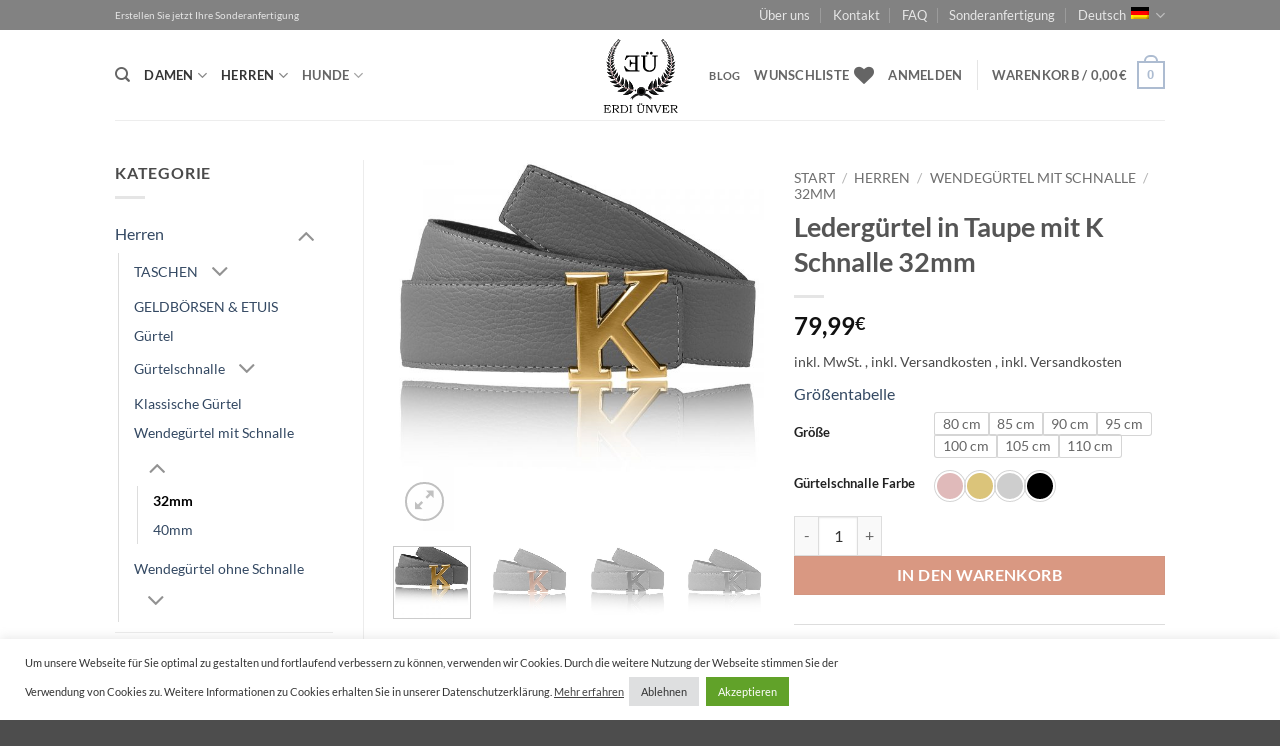

--- FILE ---
content_type: text/html; charset=UTF-8
request_url: https://www.erdiunver.de/product/lederguertel-in-taupe-mit-k-schnalle-32mm/
body_size: 53937
content:
<!DOCTYPE html><html lang="de-DE" class="loading-site no-js"><head><meta charset="UTF-8" /><link rel="profile" href="http://gmpg.org/xfn/11" /><link rel="pingback" href="https://www.erdiunver.de/xmlrpc.php" /> <script>document.documentElement.className = document.documentElement.className + ' yes-js js_active js'</script> <script>(function(html){html.className = html.className.replace(/\bno-js\b/,'js')})(document.documentElement);</script> <meta name='robots' content='index, follow, max-image-preview:large, max-snippet:-1, max-video-preview:-1' />  <script data-cfasync="false" data-pagespeed-no-defer>var gtm4wp_datalayer_name = "dataLayer";
var dataLayer = dataLayer || [];
const gtm4wp_use_sku_instead = 0;
const gtm4wp_currency = 'EUR';
const gtm4wp_product_per_impression = 10;
const gtm4wp_clear_ecommerce = false;
const gtm4wp_datalayer_max_timeout = 2000;</script> <meta name="viewport" content="width=device-width, initial-scale=1" /><title>Ledergürtel in Taupe mit K Schnalle 32mm</title><meta property="og:locale" content="de_DE" /><meta property="og:site_name" content="Erdi Ünver hochwertige Ledergürtel aus echtem Leder für Damen &amp; Herren" /><meta property="article:modified_time" content="2021-09-06T14:10:31+00:00" /><meta property="og:image:width" content="1600" /><meta property="og:image:height" content="1600" /><meta property="og:image:type" content="image/jpeg" /><link rel='dns-prefetch' href='//www.erdiunver.de' /><link rel='dns-prefetch' href='//www.googletagmanager.com' /><link rel='prefetch' href='https://www.erdiunver.de/wp-content/themes/flatsome/assets/js/flatsome.js?ver=e2eddd6c228105dac048' /><link rel='prefetch' href='https://www.erdiunver.de/wp-content/themes/flatsome/assets/js/chunk.slider.js?ver=3.20.4' /><link rel='prefetch' href='https://www.erdiunver.de/wp-content/themes/flatsome/assets/js/chunk.popups.js?ver=3.20.4' /><link rel='prefetch' href='https://www.erdiunver.de/wp-content/themes/flatsome/assets/js/chunk.tooltips.js?ver=3.20.4' /><link rel='prefetch' href='https://www.erdiunver.de/wp-content/themes/flatsome/assets/js/woocommerce.js?ver=1c9be63d628ff7c3ff4c' /><link rel="alternate" type="application/rss+xml" title="Erdi Ünver hochwertige Ledergürtel aus echtem Leder für Damen &amp; Herren &raquo; Feed" href="https://www.erdiunver.de/feed/" /><link rel="alternate" type="application/rss+xml" title="Erdi Ünver hochwertige Ledergürtel aus echtem Leder für Damen &amp; Herren &raquo; Kommentar-Feed" href="https://www.erdiunver.de/comments/feed/" /><link rel="alternate" type="application/rss+xml" title="Erdi Ünver hochwertige Ledergürtel aus echtem Leder für Damen &amp; Herren &raquo; Ledergürtel in Taupe mit K Schnalle 32mm-Kommentar-Feed" href="https://www.erdiunver.de/product/lederguertel-in-taupe-mit-k-schnalle-32mm/feed/" /><link rel="alternate" title="oEmbed (JSON)" type="application/json+oembed" href="https://www.erdiunver.de/wp-json/oembed/1.0/embed?url=https%3A%2F%2Fwww.erdiunver.de%2Fproduct%2Flederguertel-in-taupe-mit-k-schnalle-32mm%2F" /><link rel="alternate" title="oEmbed (XML)" type="text/xml+oembed" href="https://www.erdiunver.de/wp-json/oembed/1.0/embed?url=https%3A%2F%2Fwww.erdiunver.de%2Fproduct%2Flederguertel-in-taupe-mit-k-schnalle-32mm%2F&#038;format=xml" /><style id='wp-img-auto-sizes-contain-inline-css' type='text/css'>img:is([sizes=auto i],[sizes^="auto," i]){contain-intrinsic-size:3000px 1500px}
/*# sourceURL=wp-img-auto-sizes-contain-inline-css */</style><!-- <link rel='stylesheet' id='contact-form-7-css' href='https://www.erdiunver.de/wp-content/plugins/contact-form-7/includes/css/styles.css?ver=6.1.4' type='text/css' media='all' /> -->
<link rel="stylesheet" type="text/css" href="//www.erdiunver.de/wp-content/cache/wpfc-minified/7uek937o/sc4o.css" media="all"/><style id='contact-form-7-inline-css' type='text/css'>.wpcf7 .wpcf7-recaptcha iframe {margin-bottom: 0;}.wpcf7 .wpcf7-recaptcha[data-align="center"] > div {margin: 0 auto;}.wpcf7 .wpcf7-recaptcha[data-align="right"] > div {margin: 0 0 0 auto;}
/*# sourceURL=contact-form-7-inline-css */</style><!-- <link rel='stylesheet' id='cookie-law-info-css' href='https://www.erdiunver.de/wp-content/plugins/cookie-law-info/legacy/public/css/cookie-law-info-public.css?ver=3.3.9.1' type='text/css' media='all' /> --><!-- <link rel='stylesheet' id='cookie-law-info-gdpr-css' href='https://www.erdiunver.de/wp-content/plugins/cookie-law-info/legacy/public/css/cookie-law-info-gdpr.css?ver=3.3.9.1' type='text/css' media='all' /> --><!-- <link rel='stylesheet' id='photoswipe-css' href='https://www.erdiunver.de/wp-content/plugins/woocommerce/assets/css/photoswipe/photoswipe.min.css?ver=10.4.3' type='text/css' media='all' /> --><!-- <link rel='stylesheet' id='photoswipe-default-skin-css' href='https://www.erdiunver.de/wp-content/plugins/woocommerce/assets/css/photoswipe/default-skin/default-skin.min.css?ver=10.4.3' type='text/css' media='all' /> -->
<link rel="stylesheet" type="text/css" href="//www.erdiunver.de/wp-content/cache/wpfc-minified/ffw3ckpe/sd0r.css" media="all"/><style id='woocommerce-inline-inline-css' type='text/css'>.woocommerce form .form-row .required { visibility: visible; }
/*# sourceURL=woocommerce-inline-inline-css */</style><!-- <link rel='stylesheet' id='flatsome-woocommerce-wishlist-css' href='https://www.erdiunver.de/wp-content/themes/flatsome/inc/integrations/wc-yith-wishlist/wishlist.css?ver=3.20.4' type='text/css' media='all' /> -->
<link rel="stylesheet" type="text/css" href="//www.erdiunver.de/wp-content/cache/wpfc-minified/7kzyzmd8/sc4o.css" media="all"/><!-- <link rel='stylesheet' id='mollie-applepaydirect-css' href='https://www.erdiunver.de/wp-content/plugins/mollie-payments-for-woocommerce/public/css/mollie-applepaydirect.min.css?ver=1768846021' type='text/css' media='screen' /> -->
<link rel="stylesheet" type="text/css" href="//www.erdiunver.de/wp-content/cache/wpfc-minified/2p3gdqp9/sc4o.css" media="screen"/><!-- <link rel='stylesheet' id='flatsome-swatches-frontend-css' href='https://www.erdiunver.de/wp-content/themes/flatsome/assets/css/extensions/flatsome-swatches-frontend.css?ver=3.20.4' type='text/css' media='all' /> --><!-- <link rel='stylesheet' id='woocommerce-gzd-layout-css' href='https://www.erdiunver.de/wp-content/plugins/woocommerce-germanized/build/static/layout-styles.css?ver=3.20.5' type='text/css' media='all' /> -->
<link rel="stylesheet" type="text/css" href="//www.erdiunver.de/wp-content/cache/wpfc-minified/6z35n5xo/sc4o.css" media="all"/><style id='woocommerce-gzd-layout-inline-css' type='text/css'>.woocommerce-checkout .shop_table { background-color: #eeeeee; } .product p.deposit-packaging-type { font-size: 1.25em !important; } p.woocommerce-shipping-destination { display: none; }
.wc-gzd-nutri-score-value-a {
background: url(https://www.erdiunver.de/wp-content/plugins/woocommerce-germanized/assets/images/nutri-score-a.svg) no-repeat;
}
.wc-gzd-nutri-score-value-b {
background: url(https://www.erdiunver.de/wp-content/plugins/woocommerce-germanized/assets/images/nutri-score-b.svg) no-repeat;
}
.wc-gzd-nutri-score-value-c {
background: url(https://www.erdiunver.de/wp-content/plugins/woocommerce-germanized/assets/images/nutri-score-c.svg) no-repeat;
}
.wc-gzd-nutri-score-value-d {
background: url(https://www.erdiunver.de/wp-content/plugins/woocommerce-germanized/assets/images/nutri-score-d.svg) no-repeat;
}
.wc-gzd-nutri-score-value-e {
background: url(https://www.erdiunver.de/wp-content/plugins/woocommerce-germanized/assets/images/nutri-score-e.svg) no-repeat;
}
/*# sourceURL=woocommerce-gzd-layout-inline-css */</style><!-- <link rel='stylesheet' id='flatsome-main-css' href='https://www.erdiunver.de/wp-content/themes/flatsome/assets/css/flatsome.css?ver=3.20.4' type='text/css' media='all' /> -->
<link rel="stylesheet" type="text/css" href="//www.erdiunver.de/wp-content/cache/wpfc-minified/lzhrj34a/sc4o.css" media="all"/><style id='flatsome-main-inline-css' type='text/css'>@font-face {
font-family: "fl-icons";
font-display: block;
src: url(https://www.erdiunver.de/wp-content/themes/flatsome/assets/css/icons/fl-icons.eot?v=3.20.4);
src:
url(https://www.erdiunver.de/wp-content/themes/flatsome/assets/css/icons/fl-icons.eot#iefix?v=3.20.4) format("embedded-opentype"),
url(https://www.erdiunver.de/wp-content/themes/flatsome/assets/css/icons/fl-icons.woff2?v=3.20.4) format("woff2"),
url(https://www.erdiunver.de/wp-content/themes/flatsome/assets/css/icons/fl-icons.ttf?v=3.20.4) format("truetype"),
url(https://www.erdiunver.de/wp-content/themes/flatsome/assets/css/icons/fl-icons.woff?v=3.20.4) format("woff"),
url(https://www.erdiunver.de/wp-content/themes/flatsome/assets/css/icons/fl-icons.svg?v=3.20.4#fl-icons) format("svg");
}
/*# sourceURL=flatsome-main-inline-css */</style><!-- <link rel='stylesheet' id='flatsome-shop-css' href='https://www.erdiunver.de/wp-content/themes/flatsome/assets/css/flatsome-shop.css?ver=3.20.4' type='text/css' media='all' /> -->
<link rel="stylesheet" type="text/css" href="//www.erdiunver.de/wp-content/cache/wpfc-minified/1qkde4nb/sc4o.css" media="all"/> <script type="text/javascript">window._nslDOMReady = (function () {
const executedCallbacks = new Set();
return function (callback) {
/**
* Third parties might dispatch DOMContentLoaded events, so we need to ensure that we only run our callback once!
*/
if (executedCallbacks.has(callback)) return;
const wrappedCallback = function () {
if (executedCallbacks.has(callback)) return;
executedCallbacks.add(callback);
callback();
};
if (document.readyState === "complete" || document.readyState === "interactive") {
wrappedCallback();
} else {
document.addEventListener("DOMContentLoaded", wrappedCallback);
}
};
})();</script><script type="text/javascript" id="wpml-cookie-js-extra">var wpml_cookies = {"wp-wpml_current_language":{"value":"de","expires":1,"path":"/"}};
var wpml_cookies = {"wp-wpml_current_language":{"value":"de","expires":1,"path":"/"}};
//# sourceURL=wpml-cookie-js-extra</script> <script type="text/javascript" defer='defer' src="https://www.erdiunver.de/wp-content/plugins/sitepress-multilingual-cms/res/js/cookies/language-cookie.js?ver=486900" id="wpml-cookie-js" defer="defer" data-wp-strategy="defer"></script> <script type="text/javascript" src="https://www.erdiunver.de/wp-includes/js/jquery/jquery.min.js?ver=3.7.1" id="jquery-core-js"></script> <script type="text/javascript" id="cookie-law-info-js-extra">var Cli_Data = {"nn_cookie_ids":[],"cookielist":[],"non_necessary_cookies":[],"ccpaEnabled":"","ccpaRegionBased":"","ccpaBarEnabled":"","strictlyEnabled":["necessary","obligatoire"],"ccpaType":"gdpr","js_blocking":"1","custom_integration":"","triggerDomRefresh":"","secure_cookies":""};
var cli_cookiebar_settings = {"animate_speed_hide":"500","animate_speed_show":"500","background":"#FFF","border":"#b1a6a6c2","border_on":"","button_1_button_colour":"#61a229","button_1_button_hover":"#4e8221","button_1_link_colour":"#fff","button_1_as_button":"1","button_1_new_win":"","button_2_button_colour":"#333","button_2_button_hover":"#292929","button_2_link_colour":"#444","button_2_as_button":"","button_2_hidebar":"1","button_3_button_colour":"#dedfe0","button_3_button_hover":"#b2b2b3","button_3_link_colour":"#333333","button_3_as_button":"1","button_3_new_win":"","button_4_button_colour":"#dedfe0","button_4_button_hover":"#b2b2b3","button_4_link_colour":"#333333","button_4_as_button":"1","button_7_button_colour":"#61a229","button_7_button_hover":"#4e8221","button_7_link_colour":"#fff","button_7_as_button":"1","button_7_new_win":"","font_family":"inherit","header_fix":"","notify_animate_hide":"1","notify_animate_show":"","notify_div_id":"#cookie-law-info-bar","notify_position_horizontal":"right","notify_position_vertical":"bottom","scroll_close":"","scroll_close_reload":"","accept_close_reload":"","reject_close_reload":"","showagain_tab":"","showagain_background":"#fff","showagain_border":"#000","showagain_div_id":"#cookie-law-info-again","showagain_x_position":"100px","text":"#333333","show_once_yn":"","show_once":"10000","logging_on":"","as_popup":"","popup_overlay":"1","bar_heading_text":"","cookie_bar_as":"banner","popup_showagain_position":"bottom-right","widget_position":"left"};
var log_object = {"ajax_url":"https://www.erdiunver.de/wp-admin/admin-ajax.php"};
//# sourceURL=cookie-law-info-js-extra</script> <script type="text/javascript" defer='defer' src="https://www.erdiunver.de/wp-content/plugins/cookie-law-info/legacy/public/js/cookie-law-info-public.js?ver=3.3.9.1" id="cookie-law-info-js"></script> <script type="text/javascript" defer='defer' src="https://www.erdiunver.de/wp-content/plugins/ionos-assistant/js/cookies.js?ver=6.9" id="ionos-assistant-wp-cookies-js"></script> <script type="text/javascript" defer='defer' src="https://www.erdiunver.de/wp-content/plugins/woocommerce/assets/js/jquery-blockui/jquery.blockUI.min.js?ver=2.7.0-wc.10.4.3" id="wc-jquery-blockui-js" data-wp-strategy="defer"></script> <script type="text/javascript" id="wc-add-to-cart-js-extra">var wc_add_to_cart_params = {"ajax_url":"/wp-admin/admin-ajax.php","wc_ajax_url":"/?wc-ajax=%%endpoint%%","i18n_view_cart":"Warenkorb anzeigen","cart_url":"https://www.erdiunver.de/cart/","is_cart":"","cart_redirect_after_add":"no"};
//# sourceURL=wc-add-to-cart-js-extra</script> <script type="text/javascript" defer='defer' src="https://www.erdiunver.de/wp-content/plugins/woocommerce/assets/js/frontend/add-to-cart.min.js?ver=10.4.3" id="wc-add-to-cart-js" defer="defer" data-wp-strategy="defer"></script> <script type="text/javascript" defer='defer' src="https://www.erdiunver.de/wp-content/plugins/woocommerce/assets/js/photoswipe/photoswipe.min.js?ver=4.1.1-wc.10.4.3" id="wc-photoswipe-js" defer="defer" data-wp-strategy="defer"></script> <script type="text/javascript" defer='defer' src="https://www.erdiunver.de/wp-content/plugins/woocommerce/assets/js/photoswipe/photoswipe-ui-default.min.js?ver=4.1.1-wc.10.4.3" id="wc-photoswipe-ui-default-js" defer="defer" data-wp-strategy="defer"></script> <script type="text/javascript" id="wc-single-product-js-extra">var wc_single_product_params = {"i18n_required_rating_text":"Bitte w\u00e4hle eine Bewertung","i18n_rating_options":["1 von 5\u00a0Sternen","2 von 5\u00a0Sternen","3 von 5\u00a0Sternen","4 von 5\u00a0Sternen","5 von 5\u00a0Sternen"],"i18n_product_gallery_trigger_text":"Bildergalerie im Vollbildmodus anzeigen","review_rating_required":"yes","flexslider":{"rtl":false,"animation":"slide","smoothHeight":true,"directionNav":false,"controlNav":"thumbnails","slideshow":false,"animationSpeed":500,"animationLoop":false,"allowOneSlide":false},"zoom_enabled":"","zoom_options":[],"photoswipe_enabled":"1","photoswipe_options":{"shareEl":false,"closeOnScroll":false,"history":false,"hideAnimationDuration":0,"showAnimationDuration":0},"flexslider_enabled":""};
//# sourceURL=wc-single-product-js-extra</script> <script type="text/javascript" defer='defer' src="https://www.erdiunver.de/wp-content/plugins/woocommerce/assets/js/frontend/single-product.min.js?ver=10.4.3" id="wc-single-product-js" defer="defer" data-wp-strategy="defer"></script> <script type="text/javascript" defer='defer' src="https://www.erdiunver.de/wp-content/plugins/woocommerce/assets/js/js-cookie/js.cookie.min.js?ver=2.1.4-wc.10.4.3" id="wc-js-cookie-js" data-wp-strategy="defer"></script> <script type="text/javascript" id="wc-gzd-unit-price-observer-queue-js-extra">var wc_gzd_unit_price_observer_queue_params = {"ajax_url":"/wp-admin/admin-ajax.php","wc_ajax_url":"/?wc-ajax=%%endpoint%%","refresh_unit_price_nonce":"76845547f1"};
//# sourceURL=wc-gzd-unit-price-observer-queue-js-extra</script> <script type="text/javascript" defer='defer' src="https://www.erdiunver.de/wp-content/plugins/woocommerce-germanized/build/static/unit-price-observer-queue.js?ver=3.20.5" id="wc-gzd-unit-price-observer-queue-js" defer="defer" data-wp-strategy="defer"></script> <script type="text/javascript" defer='defer' src="https://www.erdiunver.de/wp-content/plugins/woocommerce/assets/js/accounting/accounting.min.js?ver=0.4.2" id="wc-accounting-js"></script> <script type="text/javascript" id="wc-gzd-unit-price-observer-js-extra">var wc_gzd_unit_price_observer_params = {"wrapper":".product","price_selector":{"p.price":{"is_total_price":false,"is_primary_selector":true,"quantity_selector":""}},"replace_price":"1","product_id":"14311","price_decimal_sep":",","price_thousand_sep":".","qty_selector":"input.quantity, input.qty","refresh_on_load":""};
//# sourceURL=wc-gzd-unit-price-observer-js-extra</script> <script type="text/javascript" defer='defer' src="https://www.erdiunver.de/wp-content/plugins/woocommerce-germanized/build/static/unit-price-observer.js?ver=3.20.5" id="wc-gzd-unit-price-observer-js" defer="defer" data-wp-strategy="defer"></script> 
<script type="text/javascript" defer='defer' src="https://www.googletagmanager.com/gtag/js?id=G-JB8WYV1DPV" id="google_gtagjs-js" async></script> <script type="text/javascript" id="google_gtagjs-js-after">window.dataLayer = window.dataLayer || [];function gtag(){dataLayer.push(arguments);}
gtag("set","linker",{"domains":["www.erdiunver.de"]});
gtag("js", new Date());
gtag("set", "developer_id.dZTNiMT", true);
gtag("config", "G-JB8WYV1DPV");
//# sourceURL=google_gtagjs-js-after</script> <link rel="https://api.w.org/" href="https://www.erdiunver.de/wp-json/" /><link rel="alternate" title="JSON" type="application/json" href="https://www.erdiunver.de/wp-json/wp/v2/product/14311" /><link rel="EditURI" type="application/rsd+xml" title="RSD" href="https://www.erdiunver.de/xmlrpc.php?rsd" /><meta name="generator" content="WordPress 6.9" /><meta name="generator" content="WooCommerce 10.4.3" /><link rel='shortlink' href='https://www.erdiunver.de/?p=14311' /><meta name="generator" content="WPML ver:4.8.6 stt:1,3;" /><meta name="generator" content="Site Kit by Google 1.170.0" />  <script data-cfasync="false" data-pagespeed-no-defer>var dataLayer_content = {"pagePostType":"product","pagePostType2":"single-product","pagePostAuthor":"schlaraffenwelt","customerTotalOrders":0,"customerTotalOrderValue":0,"customerFirstName":"","customerLastName":"","customerBillingFirstName":"","customerBillingLastName":"","customerBillingCompany":"","customerBillingAddress1":"","customerBillingAddress2":"","customerBillingCity":"","customerBillingState":"","customerBillingPostcode":"","customerBillingCountry":"","customerBillingEmail":"","customerBillingEmailHash":"","customerBillingPhone":"","customerShippingFirstName":"","customerShippingLastName":"","customerShippingCompany":"","customerShippingAddress1":"","customerShippingAddress2":"","customerShippingCity":"","customerShippingState":"","customerShippingPostcode":"","customerShippingCountry":"","productRatingCounts":[],"productAverageRating":0,"productReviewCount":0,"productType":"variable","productIsVariable":1};
dataLayer.push( dataLayer_content );</script> <script data-cfasync="false" data-pagespeed-no-defer>(function(w,d,s,l,i){w[l]=w[l]||[];w[l].push({'gtm.start':
new Date().getTime(),event:'gtm.js'});var f=d.getElementsByTagName(s)[0],
j=d.createElement(s),dl=l!='dataLayer'?'&l='+l:'';j.async=true;j.src=
'//www.googletagmanager.com/gtm.js?id='+i+dl;f.parentNode.insertBefore(j,f);
})(window,document,'script','dataLayer','GTM-5K3TZ8K');</script> <head><meta name="facebook-domain-verification" content="knein2a1hmzu6gmfz2h5omsd86wet8" /><head> <noscript><style>.woocommerce-product-gallery{ opacity: 1 !important; }</style></noscript><link rel="icon" href="https://www.erdiunver.de/wp-content/uploads/cropped-Erdi-Uenver-Lederguertel-und-Taschen-logo-32x32.png" sizes="32x32" /><link rel="icon" href="https://www.erdiunver.de/wp-content/uploads/cropped-Erdi-Uenver-Lederguertel-und-Taschen-logo-192x192.png" sizes="192x192" /><link rel="apple-touch-icon" href="https://www.erdiunver.de/wp-content/uploads/cropped-Erdi-Uenver-Lederguertel-und-Taschen-logo-180x180.png" /><meta name="msapplication-TileImage" content="https://www.erdiunver.de/wp-content/uploads/cropped-Erdi-Uenver-Lederguertel-und-Taschen-logo-270x270.png" /><style id="custom-css" type="text/css">:root {--primary-color: #adbcd1;--fs-color-primary: #adbcd1;--fs-color-secondary: #C05530;--fs-color-success: #627D47;--fs-color-alert: #b20000;--fs-color-base: #4a4a4a;--fs-experimental-link-color: #334862;--fs-experimental-link-color-hover: #111;}.tooltipster-base {--tooltip-color: #fff;--tooltip-bg-color: #000;}.off-canvas-right .mfp-content, .off-canvas-left .mfp-content {--drawer-width: 300px;}.off-canvas .mfp-content.off-canvas-cart {--drawer-width: 360px;}.header-main{height: 90px}#logo img{max-height: 90px}#logo{width:75px;}.header-top{min-height: 30px}.transparent .header-main{height: 90px}.transparent #logo img{max-height: 90px}.has-transparent + .page-title:first-of-type,.has-transparent + #main > .page-title,.has-transparent + #main > div > .page-title,.has-transparent + #main .page-header-wrapper:first-of-type .page-title{padding-top: 120px;}.header.show-on-scroll,.stuck .header-main{height:70px!important}.stuck #logo img{max-height: 70px!important}.header-bottom {background-color: #f1f1f1}.top-bar-nav > li > a{line-height: 16px }@media (max-width: 549px) {.header-main{height: 70px}#logo img{max-height: 70px}}.header-top{background-color:#828282!important;}body{font-family: Lato, sans-serif;}body {font-weight: 400;font-style: normal;}.nav > li > a {font-family: Lato, sans-serif;}.mobile-sidebar-levels-2 .nav > li > ul > li > a {font-family: Lato, sans-serif;}.nav > li > a,.mobile-sidebar-levels-2 .nav > li > ul > li > a {font-weight: 700;font-style: normal;}h1,h2,h3,h4,h5,h6,.heading-font, .off-canvas-center .nav-sidebar.nav-vertical > li > a{font-family: Lato, sans-serif;}h1,h2,h3,h4,h5,h6,.heading-font,.banner h1,.banner h2 {font-weight: 700;font-style: normal;}.alt-font{font-family: "Dancing Script", sans-serif;}.alt-font {font-weight: 400!important;font-style: normal!important;}.shop-page-title.featured-title .title-bg{ background-image: url(https://www.erdiunver.de/wp-content/uploads/GRISI-ALTIN-Custom-8.jpg)!important;}@media screen and (min-width: 550px){.products .box-vertical .box-image{min-width: 300px!important;width: 300px!important;}}.nav-vertical-fly-out > li + li {border-top-width: 1px; border-top-style: solid;}/* Custom CSS */.wc-gzd-additional-info::after {content: ' , inkl. Versandkosten'; }.label-new.menu-item > a:after{content:"Neu";}.label-hot.menu-item > a:after{content:"Hot";}.label-sale.menu-item > a:after{content:"Aktion";}.label-popular.menu-item > a:after{content:"Beliebt";}</style><style id="flatsome-swatches-css">.variations_form .ux-swatch.selected {box-shadow: 0 0 0 2px var(--fs-color-secondary);}.ux-swatches-in-loop .ux-swatch.selected {box-shadow: 0 0 0 2px var(--fs-color-secondary);}</style><style id="kirki-inline-styles">/* latin-ext */
@font-face {
font-family: 'Lato';
font-style: normal;
font-weight: 400;
font-display: swap;
src: url(https://www.erdiunver.de/wp-content/fonts/lato/S6uyw4BMUTPHjxAwXjeu.woff2) format('woff2');
unicode-range: U+0100-02BA, U+02BD-02C5, U+02C7-02CC, U+02CE-02D7, U+02DD-02FF, U+0304, U+0308, U+0329, U+1D00-1DBF, U+1E00-1E9F, U+1EF2-1EFF, U+2020, U+20A0-20AB, U+20AD-20C0, U+2113, U+2C60-2C7F, U+A720-A7FF;
}
/* latin */
@font-face {
font-family: 'Lato';
font-style: normal;
font-weight: 400;
font-display: swap;
src: url(https://www.erdiunver.de/wp-content/fonts/lato/S6uyw4BMUTPHjx4wXg.woff2) format('woff2');
unicode-range: U+0000-00FF, U+0131, U+0152-0153, U+02BB-02BC, U+02C6, U+02DA, U+02DC, U+0304, U+0308, U+0329, U+2000-206F, U+20AC, U+2122, U+2191, U+2193, U+2212, U+2215, U+FEFF, U+FFFD;
}
/* latin-ext */
@font-face {
font-family: 'Lato';
font-style: normal;
font-weight: 700;
font-display: swap;
src: url(https://www.erdiunver.de/wp-content/fonts/lato/S6u9w4BMUTPHh6UVSwaPGR_p.woff2) format('woff2');
unicode-range: U+0100-02BA, U+02BD-02C5, U+02C7-02CC, U+02CE-02D7, U+02DD-02FF, U+0304, U+0308, U+0329, U+1D00-1DBF, U+1E00-1E9F, U+1EF2-1EFF, U+2020, U+20A0-20AB, U+20AD-20C0, U+2113, U+2C60-2C7F, U+A720-A7FF;
}
/* latin */
@font-face {
font-family: 'Lato';
font-style: normal;
font-weight: 700;
font-display: swap;
src: url(https://www.erdiunver.de/wp-content/fonts/lato/S6u9w4BMUTPHh6UVSwiPGQ.woff2) format('woff2');
unicode-range: U+0000-00FF, U+0131, U+0152-0153, U+02BB-02BC, U+02C6, U+02DA, U+02DC, U+0304, U+0308, U+0329, U+2000-206F, U+20AC, U+2122, U+2191, U+2193, U+2212, U+2215, U+FEFF, U+FFFD;
}/* vietnamese */
@font-face {
font-family: 'Dancing Script';
font-style: normal;
font-weight: 400;
font-display: swap;
src: url(https://www.erdiunver.de/wp-content/fonts/dancing-script/If2cXTr6YS-zF4S-kcSWSVi_sxjsohD9F50Ruu7BMSo3Rep8ltA.woff2) format('woff2');
unicode-range: U+0102-0103, U+0110-0111, U+0128-0129, U+0168-0169, U+01A0-01A1, U+01AF-01B0, U+0300-0301, U+0303-0304, U+0308-0309, U+0323, U+0329, U+1EA0-1EF9, U+20AB;
}
/* latin-ext */
@font-face {
font-family: 'Dancing Script';
font-style: normal;
font-weight: 400;
font-display: swap;
src: url(https://www.erdiunver.de/wp-content/fonts/dancing-script/If2cXTr6YS-zF4S-kcSWSVi_sxjsohD9F50Ruu7BMSo3ROp8ltA.woff2) format('woff2');
unicode-range: U+0100-02BA, U+02BD-02C5, U+02C7-02CC, U+02CE-02D7, U+02DD-02FF, U+0304, U+0308, U+0329, U+1D00-1DBF, U+1E00-1E9F, U+1EF2-1EFF, U+2020, U+20A0-20AB, U+20AD-20C0, U+2113, U+2C60-2C7F, U+A720-A7FF;
}
/* latin */
@font-face {
font-family: 'Dancing Script';
font-style: normal;
font-weight: 400;
font-display: swap;
src: url(https://www.erdiunver.de/wp-content/fonts/dancing-script/If2cXTr6YS-zF4S-kcSWSVi_sxjsohD9F50Ruu7BMSo3Sup8.woff2) format('woff2');
unicode-range: U+0000-00FF, U+0131, U+0152-0153, U+02BB-02BC, U+02C6, U+02DA, U+02DC, U+0304, U+0308, U+0329, U+2000-206F, U+20AC, U+2122, U+2191, U+2193, U+2212, U+2215, U+FEFF, U+FFFD;
}</style><meta property="og:type" content="article" /><meta name="twitter:card" content="summary_large_image" /><!-- <link rel='stylesheet' id='wc-blocks-style-css' href='https://www.erdiunver.de/wp-content/plugins/woocommerce/assets/client/blocks/wc-blocks.css?ver=wc-10.4.3' type='text/css' media='all' /> --><!-- <link rel='stylesheet' id='jquery-selectBox-css' href='https://www.erdiunver.de/wp-content/plugins/yith-woocommerce-wishlist/assets/css/jquery.selectBox.css?ver=1.2.0' type='text/css' media='all' /> --><!-- <link rel='stylesheet' id='woocommerce_prettyPhoto_css-css' href='//www.erdiunver.de/wp-content/plugins/woocommerce/assets/css/prettyPhoto.css?ver=3.1.6' type='text/css' media='all' /> --><!-- <link rel='stylesheet' id='yith-wcwl-main-css' href='https://www.erdiunver.de/wp-content/plugins/yith-woocommerce-wishlist/assets/css/style.css?ver=4.11.0' type='text/css' media='all' /> -->
<link rel="stylesheet" type="text/css" href="//www.erdiunver.de/wp-content/cache/wpfc-minified/ldblxbal/sc4o.css" media="all"/><style id='yith-wcwl-main-inline-css' type='text/css'>:root { --rounded-corners-radius: 16px; --add-to-cart-rounded-corners-radius: 16px; --color-headers-background: #F4F4F4; --feedback-duration: 3s } 
:root { --rounded-corners-radius: 16px; --add-to-cart-rounded-corners-radius: 16px; --color-headers-background: #F4F4F4; --feedback-duration: 3s } 
:root { --rounded-corners-radius: 16px; --add-to-cart-rounded-corners-radius: 16px; --color-headers-background: #F4F4F4; --feedback-duration: 3s } 
:root { --rounded-corners-radius: 16px; --add-to-cart-rounded-corners-radius: 16px; --color-headers-background: #F4F4F4; --feedback-duration: 3s } 
:root { --rounded-corners-radius: 16px; --add-to-cart-rounded-corners-radius: 16px; --color-headers-background: #F4F4F4; --feedback-duration: 3s } 
:root { --rounded-corners-radius: 16px; --add-to-cart-rounded-corners-radius: 16px; --color-headers-background: #F4F4F4; --feedback-duration: 3s } 
:root { --rounded-corners-radius: 16px; --add-to-cart-rounded-corners-radius: 16px; --color-headers-background: #F4F4F4; --feedback-duration: 3s } 
:root { --rounded-corners-radius: 16px; --add-to-cart-rounded-corners-radius: 16px; --color-headers-background: #F4F4F4; --feedback-duration: 3s } 
:root { --rounded-corners-radius: 16px; --add-to-cart-rounded-corners-radius: 16px; --color-headers-background: #F4F4F4; --feedback-duration: 3s } 
/*# sourceURL=yith-wcwl-main-inline-css */</style><style id='global-styles-inline-css' type='text/css'>:root{--wp--preset--aspect-ratio--square: 1;--wp--preset--aspect-ratio--4-3: 4/3;--wp--preset--aspect-ratio--3-4: 3/4;--wp--preset--aspect-ratio--3-2: 3/2;--wp--preset--aspect-ratio--2-3: 2/3;--wp--preset--aspect-ratio--16-9: 16/9;--wp--preset--aspect-ratio--9-16: 9/16;--wp--preset--color--black: #000000;--wp--preset--color--cyan-bluish-gray: #abb8c3;--wp--preset--color--white: #ffffff;--wp--preset--color--pale-pink: #f78da7;--wp--preset--color--vivid-red: #cf2e2e;--wp--preset--color--luminous-vivid-orange: #ff6900;--wp--preset--color--luminous-vivid-amber: #fcb900;--wp--preset--color--light-green-cyan: #7bdcb5;--wp--preset--color--vivid-green-cyan: #00d084;--wp--preset--color--pale-cyan-blue: #8ed1fc;--wp--preset--color--vivid-cyan-blue: #0693e3;--wp--preset--color--vivid-purple: #9b51e0;--wp--preset--color--primary: #adbcd1;--wp--preset--color--secondary: #C05530;--wp--preset--color--success: #627D47;--wp--preset--color--alert: #b20000;--wp--preset--gradient--vivid-cyan-blue-to-vivid-purple: linear-gradient(135deg,rgb(6,147,227) 0%,rgb(155,81,224) 100%);--wp--preset--gradient--light-green-cyan-to-vivid-green-cyan: linear-gradient(135deg,rgb(122,220,180) 0%,rgb(0,208,130) 100%);--wp--preset--gradient--luminous-vivid-amber-to-luminous-vivid-orange: linear-gradient(135deg,rgb(252,185,0) 0%,rgb(255,105,0) 100%);--wp--preset--gradient--luminous-vivid-orange-to-vivid-red: linear-gradient(135deg,rgb(255,105,0) 0%,rgb(207,46,46) 100%);--wp--preset--gradient--very-light-gray-to-cyan-bluish-gray: linear-gradient(135deg,rgb(238,238,238) 0%,rgb(169,184,195) 100%);--wp--preset--gradient--cool-to-warm-spectrum: linear-gradient(135deg,rgb(74,234,220) 0%,rgb(151,120,209) 20%,rgb(207,42,186) 40%,rgb(238,44,130) 60%,rgb(251,105,98) 80%,rgb(254,248,76) 100%);--wp--preset--gradient--blush-light-purple: linear-gradient(135deg,rgb(255,206,236) 0%,rgb(152,150,240) 100%);--wp--preset--gradient--blush-bordeaux: linear-gradient(135deg,rgb(254,205,165) 0%,rgb(254,45,45) 50%,rgb(107,0,62) 100%);--wp--preset--gradient--luminous-dusk: linear-gradient(135deg,rgb(255,203,112) 0%,rgb(199,81,192) 50%,rgb(65,88,208) 100%);--wp--preset--gradient--pale-ocean: linear-gradient(135deg,rgb(255,245,203) 0%,rgb(182,227,212) 50%,rgb(51,167,181) 100%);--wp--preset--gradient--electric-grass: linear-gradient(135deg,rgb(202,248,128) 0%,rgb(113,206,126) 100%);--wp--preset--gradient--midnight: linear-gradient(135deg,rgb(2,3,129) 0%,rgb(40,116,252) 100%);--wp--preset--font-size--small: 13px;--wp--preset--font-size--medium: 20px;--wp--preset--font-size--large: 36px;--wp--preset--font-size--x-large: 42px;--wp--preset--spacing--20: 0.44rem;--wp--preset--spacing--30: 0.67rem;--wp--preset--spacing--40: 1rem;--wp--preset--spacing--50: 1.5rem;--wp--preset--spacing--60: 2.25rem;--wp--preset--spacing--70: 3.38rem;--wp--preset--spacing--80: 5.06rem;--wp--preset--shadow--natural: 6px 6px 9px rgba(0, 0, 0, 0.2);--wp--preset--shadow--deep: 12px 12px 50px rgba(0, 0, 0, 0.4);--wp--preset--shadow--sharp: 6px 6px 0px rgba(0, 0, 0, 0.2);--wp--preset--shadow--outlined: 6px 6px 0px -3px rgb(255, 255, 255), 6px 6px rgb(0, 0, 0);--wp--preset--shadow--crisp: 6px 6px 0px rgb(0, 0, 0);}:where(body) { margin: 0; }.wp-site-blocks > .alignleft { float: left; margin-right: 2em; }.wp-site-blocks > .alignright { float: right; margin-left: 2em; }.wp-site-blocks > .aligncenter { justify-content: center; margin-left: auto; margin-right: auto; }:where(.is-layout-flex){gap: 0.5em;}:where(.is-layout-grid){gap: 0.5em;}.is-layout-flow > .alignleft{float: left;margin-inline-start: 0;margin-inline-end: 2em;}.is-layout-flow > .alignright{float: right;margin-inline-start: 2em;margin-inline-end: 0;}.is-layout-flow > .aligncenter{margin-left: auto !important;margin-right: auto !important;}.is-layout-constrained > .alignleft{float: left;margin-inline-start: 0;margin-inline-end: 2em;}.is-layout-constrained > .alignright{float: right;margin-inline-start: 2em;margin-inline-end: 0;}.is-layout-constrained > .aligncenter{margin-left: auto !important;margin-right: auto !important;}.is-layout-constrained > :where(:not(.alignleft):not(.alignright):not(.alignfull)){margin-left: auto !important;margin-right: auto !important;}body .is-layout-flex{display: flex;}.is-layout-flex{flex-wrap: wrap;align-items: center;}.is-layout-flex > :is(*, div){margin: 0;}body .is-layout-grid{display: grid;}.is-layout-grid > :is(*, div){margin: 0;}body{padding-top: 0px;padding-right: 0px;padding-bottom: 0px;padding-left: 0px;}a:where(:not(.wp-element-button)){text-decoration: none;}:root :where(.wp-element-button, .wp-block-button__link){background-color: #32373c;border-width: 0;color: #fff;font-family: inherit;font-size: inherit;font-style: inherit;font-weight: inherit;letter-spacing: inherit;line-height: inherit;padding-top: calc(0.667em + 2px);padding-right: calc(1.333em + 2px);padding-bottom: calc(0.667em + 2px);padding-left: calc(1.333em + 2px);text-decoration: none;text-transform: inherit;}.has-black-color{color: var(--wp--preset--color--black) !important;}.has-cyan-bluish-gray-color{color: var(--wp--preset--color--cyan-bluish-gray) !important;}.has-white-color{color: var(--wp--preset--color--white) !important;}.has-pale-pink-color{color: var(--wp--preset--color--pale-pink) !important;}.has-vivid-red-color{color: var(--wp--preset--color--vivid-red) !important;}.has-luminous-vivid-orange-color{color: var(--wp--preset--color--luminous-vivid-orange) !important;}.has-luminous-vivid-amber-color{color: var(--wp--preset--color--luminous-vivid-amber) !important;}.has-light-green-cyan-color{color: var(--wp--preset--color--light-green-cyan) !important;}.has-vivid-green-cyan-color{color: var(--wp--preset--color--vivid-green-cyan) !important;}.has-pale-cyan-blue-color{color: var(--wp--preset--color--pale-cyan-blue) !important;}.has-vivid-cyan-blue-color{color: var(--wp--preset--color--vivid-cyan-blue) !important;}.has-vivid-purple-color{color: var(--wp--preset--color--vivid-purple) !important;}.has-primary-color{color: var(--wp--preset--color--primary) !important;}.has-secondary-color{color: var(--wp--preset--color--secondary) !important;}.has-success-color{color: var(--wp--preset--color--success) !important;}.has-alert-color{color: var(--wp--preset--color--alert) !important;}.has-black-background-color{background-color: var(--wp--preset--color--black) !important;}.has-cyan-bluish-gray-background-color{background-color: var(--wp--preset--color--cyan-bluish-gray) !important;}.has-white-background-color{background-color: var(--wp--preset--color--white) !important;}.has-pale-pink-background-color{background-color: var(--wp--preset--color--pale-pink) !important;}.has-vivid-red-background-color{background-color: var(--wp--preset--color--vivid-red) !important;}.has-luminous-vivid-orange-background-color{background-color: var(--wp--preset--color--luminous-vivid-orange) !important;}.has-luminous-vivid-amber-background-color{background-color: var(--wp--preset--color--luminous-vivid-amber) !important;}.has-light-green-cyan-background-color{background-color: var(--wp--preset--color--light-green-cyan) !important;}.has-vivid-green-cyan-background-color{background-color: var(--wp--preset--color--vivid-green-cyan) !important;}.has-pale-cyan-blue-background-color{background-color: var(--wp--preset--color--pale-cyan-blue) !important;}.has-vivid-cyan-blue-background-color{background-color: var(--wp--preset--color--vivid-cyan-blue) !important;}.has-vivid-purple-background-color{background-color: var(--wp--preset--color--vivid-purple) !important;}.has-primary-background-color{background-color: var(--wp--preset--color--primary) !important;}.has-secondary-background-color{background-color: var(--wp--preset--color--secondary) !important;}.has-success-background-color{background-color: var(--wp--preset--color--success) !important;}.has-alert-background-color{background-color: var(--wp--preset--color--alert) !important;}.has-black-border-color{border-color: var(--wp--preset--color--black) !important;}.has-cyan-bluish-gray-border-color{border-color: var(--wp--preset--color--cyan-bluish-gray) !important;}.has-white-border-color{border-color: var(--wp--preset--color--white) !important;}.has-pale-pink-border-color{border-color: var(--wp--preset--color--pale-pink) !important;}.has-vivid-red-border-color{border-color: var(--wp--preset--color--vivid-red) !important;}.has-luminous-vivid-orange-border-color{border-color: var(--wp--preset--color--luminous-vivid-orange) !important;}.has-luminous-vivid-amber-border-color{border-color: var(--wp--preset--color--luminous-vivid-amber) !important;}.has-light-green-cyan-border-color{border-color: var(--wp--preset--color--light-green-cyan) !important;}.has-vivid-green-cyan-border-color{border-color: var(--wp--preset--color--vivid-green-cyan) !important;}.has-pale-cyan-blue-border-color{border-color: var(--wp--preset--color--pale-cyan-blue) !important;}.has-vivid-cyan-blue-border-color{border-color: var(--wp--preset--color--vivid-cyan-blue) !important;}.has-vivid-purple-border-color{border-color: var(--wp--preset--color--vivid-purple) !important;}.has-primary-border-color{border-color: var(--wp--preset--color--primary) !important;}.has-secondary-border-color{border-color: var(--wp--preset--color--secondary) !important;}.has-success-border-color{border-color: var(--wp--preset--color--success) !important;}.has-alert-border-color{border-color: var(--wp--preset--color--alert) !important;}.has-vivid-cyan-blue-to-vivid-purple-gradient-background{background: var(--wp--preset--gradient--vivid-cyan-blue-to-vivid-purple) !important;}.has-light-green-cyan-to-vivid-green-cyan-gradient-background{background: var(--wp--preset--gradient--light-green-cyan-to-vivid-green-cyan) !important;}.has-luminous-vivid-amber-to-luminous-vivid-orange-gradient-background{background: var(--wp--preset--gradient--luminous-vivid-amber-to-luminous-vivid-orange) !important;}.has-luminous-vivid-orange-to-vivid-red-gradient-background{background: var(--wp--preset--gradient--luminous-vivid-orange-to-vivid-red) !important;}.has-very-light-gray-to-cyan-bluish-gray-gradient-background{background: var(--wp--preset--gradient--very-light-gray-to-cyan-bluish-gray) !important;}.has-cool-to-warm-spectrum-gradient-background{background: var(--wp--preset--gradient--cool-to-warm-spectrum) !important;}.has-blush-light-purple-gradient-background{background: var(--wp--preset--gradient--blush-light-purple) !important;}.has-blush-bordeaux-gradient-background{background: var(--wp--preset--gradient--blush-bordeaux) !important;}.has-luminous-dusk-gradient-background{background: var(--wp--preset--gradient--luminous-dusk) !important;}.has-pale-ocean-gradient-background{background: var(--wp--preset--gradient--pale-ocean) !important;}.has-electric-grass-gradient-background{background: var(--wp--preset--gradient--electric-grass) !important;}.has-midnight-gradient-background{background: var(--wp--preset--gradient--midnight) !important;}.has-small-font-size{font-size: var(--wp--preset--font-size--small) !important;}.has-medium-font-size{font-size: var(--wp--preset--font-size--medium) !important;}.has-large-font-size{font-size: var(--wp--preset--font-size--large) !important;}.has-x-large-font-size{font-size: var(--wp--preset--font-size--x-large) !important;}
/*# sourceURL=global-styles-inline-css */</style><!-- <link rel='stylesheet' id='cookie-law-info-table-css' href='https://www.erdiunver.de/wp-content/plugins/cookie-law-info/legacy/public/css/cookie-law-info-table.css?ver=3.3.9.1' type='text/css' media='all' /> -->
<link rel="stylesheet" type="text/css" href="//www.erdiunver.de/wp-content/cache/wpfc-minified/6m9swnb6/sc6t.css" media="all"/></head><body class="wp-singular product-template-default single single-product postid-14311 wp-theme-flatsome wp-child-theme-flatsome-child theme-flatsome woocommerce woocommerce-page woocommerce-no-js lightbox nav-dropdown-has-arrow nav-dropdown-has-shadow nav-dropdown-has-border"> <noscript><iframe src="https://www.googletagmanager.com/ns.html?id=GTM-5K3TZ8K" height="0" width="0" style="display:none;visibility:hidden" aria-hidden="true"></iframe></noscript> <a class="skip-link screen-reader-text" href="#main">Zum Inhalt springen</a><div id="wrapper"><header id="header" class="header has-sticky sticky-jump"><div class="header-wrapper"><div id="top-bar" class="header-top hide-for-sticky nav-dark"><div class="flex-row container"><div class="flex-col hide-for-medium flex-left"><ul class="nav nav-left medium-nav-center nav-small  nav-divided"><li class="html custom html_topbar_left"><a href="/sonderanfertigung/" <strong>Erstellen Sie jetzt Ihre Sonderanfertigung </a></strong></li></ul></div><div class="flex-col hide-for-medium flex-center"><ul class="nav nav-center nav-small  nav-divided"></ul></div><div class="flex-col hide-for-medium flex-right"><ul class="nav top-bar-nav nav-right nav-small  nav-divided"><li id="menu-item-785" class="menu-item menu-item-type-post_type menu-item-object-page menu-item-785 menu-item-design-default"><a href="https://www.erdiunver.de/elements/pages/about/" class="nav-top-link">Über uns</a></li><li id="menu-item-783" class="menu-item menu-item-type-post_type menu-item-object-page menu-item-783 menu-item-design-default"><a href="https://www.erdiunver.de/elements/pages/contact/" class="nav-top-link">Kontakt</a></li><li id="menu-item-784" class="menu-item menu-item-type-post_type menu-item-object-page menu-item-784 menu-item-design-default"><a href="https://www.erdiunver.de/elements/pages/faq/" class="nav-top-link">FAQ</a></li><li id="menu-item-4942" class="menu-item menu-item-type-post_type menu-item-object-page menu-item-4942 menu-item-design-default"><a href="https://www.erdiunver.de/sonderanfertigung/" class="nav-top-link">Sonderanfertigung</a></li><li class="has-dropdown header-language-dropdown"> <a href="#" class="header-language-dropdown__link nav-top-link" aria-expanded="false" aria-controls="ux-language-dropdown" aria-haspopup="menu"> Deutsch <i class="image-icon" aria-hidden="true"><noscript><img src="https://www.erdiunver.de/wp-content/plugins/sitepress-multilingual-cms/res/flags/de.png" alt=""/></noscript><img class="lazyload" src='data:image/svg+xml,%3Csvg%20xmlns=%22http://www.w3.org/2000/svg%22%20viewBox=%220%200%20210%20140%22%3E%3C/svg%3E' data-src="https://www.erdiunver.de/wp-content/plugins/sitepress-multilingual-cms/res/flags/de.png" alt=""/></i> <i class="icon-angle-down" aria-hidden="true"></i> </a><ul id="ux-language-dropdown" class="nav-dropdown nav-dropdown-default" role="menu"><li ><a href="https://www.erdiunver.de/en/product/leather-belt-in-taupe-with-k-buckle-32mm/" hreflang="en" role="menuitem"><i class="icon-image" aria-hidden="true"><noscript><img src="https://www.erdiunver.de/wp-content/plugins/sitepress-multilingual-cms/res/flags/en.png" alt=""/></noscript><img class="lazyload" src='data:image/svg+xml,%3Csvg%20xmlns=%22http://www.w3.org/2000/svg%22%20viewBox=%220%200%20210%20140%22%3E%3C/svg%3E' data-src="https://www.erdiunver.de/wp-content/plugins/sitepress-multilingual-cms/res/flags/en.png" alt=""/></i> English</a></li><li class="active"><a href="https://www.erdiunver.de/product/lederguertel-in-taupe-mit-k-schnalle-32mm/" hreflang="de" role="menuitem"><i class="icon-image" aria-hidden="true"><noscript><img src="https://www.erdiunver.de/wp-content/plugins/sitepress-multilingual-cms/res/flags/de.png" alt=""/></noscript><img class="lazyload" src='data:image/svg+xml,%3Csvg%20xmlns=%22http://www.w3.org/2000/svg%22%20viewBox=%220%200%20210%20140%22%3E%3C/svg%3E' data-src="https://www.erdiunver.de/wp-content/plugins/sitepress-multilingual-cms/res/flags/de.png" alt=""/></i> Deutsch</a></li></ul></li></ul></div><div class="flex-col show-for-medium flex-grow"><ul class="nav nav-center nav-small mobile-nav  nav-divided"><li class="html custom html_topbar_left"><a href="/sonderanfertigung/" <strong>Erstellen Sie jetzt Ihre Sonderanfertigung </a></strong></li></ul></div></div></div><div id="masthead" class="header-main show-logo-center"><div class="header-inner flex-row container logo-center medium-logo-center" role="navigation"><div id="logo" class="flex-col logo"> <a href="https://www.erdiunver.de/" title="Erdi Ünver hochwertige Ledergürtel aus echtem Leder für Damen &amp; Herren - Wendegürtel Taschen H Gürtel aus Leder hochwertig und Preiswert" rel="home"> <noscript><img width="75" height="90" src="https://erdiunver.de/wp-content/uploads/Erdi-Uenver-logo.svg" class="header_logo header-logo" alt="Erdi Ünver hochwertige Ledergürtel aus echtem Leder für Damen &amp; Herren"/></noscript><img width="75" height="90" src='data:image/svg+xml,%3Csvg%20xmlns=%22http://www.w3.org/2000/svg%22%20viewBox=%220%200%2075%2090%22%3E%3C/svg%3E' data-src="https://erdiunver.de/wp-content/uploads/Erdi-Uenver-logo.svg" class="lazyload header_logo header-logo" alt="Erdi Ünver hochwertige Ledergürtel aus echtem Leder für Damen &amp; Herren"/><noscript><img  width="75" height="90" src="https://erdiunver.de/wp-content/uploads/Erdi-Uenver-logo.svg" class="header-logo-dark" alt="Erdi Ünver hochwertige Ledergürtel aus echtem Leder für Damen &amp; Herren"/></noscript><img  width="75" height="90" src='data:image/svg+xml,%3Csvg%20xmlns=%22http://www.w3.org/2000/svg%22%20viewBox=%220%200%2075%2090%22%3E%3C/svg%3E' data-src="https://erdiunver.de/wp-content/uploads/Erdi-Uenver-logo.svg" class="lazyload header-logo-dark" alt="Erdi Ünver hochwertige Ledergürtel aus echtem Leder für Damen &amp; Herren"/></a></div><div class="flex-col show-for-medium flex-left"><ul class="mobile-nav nav nav-left "><li class="nav-icon has-icon"> <a href="#" class="is-small" data-open="#main-menu" data-pos="left" data-bg="main-menu-overlay" role="button" aria-label="Menü" aria-controls="main-menu" aria-expanded="false" aria-haspopup="dialog" data-flatsome-role-button> <i class="icon-menu" aria-hidden="true"></i> </a></li></ul></div><div class="flex-col hide-for-medium flex-left
"><ul class="header-nav header-nav-main nav nav-left  nav-uppercase" ><li class="header-search header-search-dropdown has-icon has-dropdown menu-item-has-children"> <a href="#" aria-label="Suchen" aria-haspopup="true" aria-expanded="false" aria-controls="ux-search-dropdown" class="nav-top-link is-small"><i class="icon-search" aria-hidden="true"></i></a><ul id="ux-search-dropdown" class="nav-dropdown nav-dropdown-default"><li class="header-search-form search-form html relative has-icon"><div class="header-search-form-wrapper"><div class="searchform-wrapper ux-search-box relative is-normal"><form role="search" method="get" class="searchform" action="https://www.erdiunver.de/"><div class="flex-row relative"><div class="flex-col flex-grow"> <label class="screen-reader-text" for="woocommerce-product-search-field-0">Suche nach:</label> <input type="search" id="woocommerce-product-search-field-0" class="search-field mb-0" placeholder="Suchen&hellip;" value="" name="s" /> <input type="hidden" name="post_type" value="product" /> <input type="hidden" name="lang" value="de" /></div><div class="flex-col"> <button type="submit" value="Suchen" class="ux-search-submit submit-button secondary button  icon mb-0" aria-label="Übermitteln"> <i class="icon-search" aria-hidden="true"></i> </button></div></div><div class="live-search-results text-left z-top"></div></form></div></div></li></ul></li><li id="menu-item-352" class="menu-item menu-item-type-taxonomy menu-item-object-product_cat current-product-ancestor current-menu-parent current-product-parent menu-item-has-children menu-item-352 active menu-item-design-container-width has-dropdown"><a href="https://www.erdiunver.de/product-category/damen/" class="nav-top-link" aria-expanded="false" aria-haspopup="menu">Damen<i class="icon-angle-down" aria-hidden="true"></i></a><ul class="sub-menu nav-dropdown nav-dropdown-default"><li id="menu-item-363" class="menu-item menu-item-type-taxonomy menu-item-object-product_cat current-product-ancestor current-menu-parent current-product-parent menu-item-has-children menu-item-363 active nav-dropdown-col"><a href="https://www.erdiunver.de/product-category/damen/guertel/">Gürtel</a><ul class="sub-menu nav-column nav-dropdown-default"><li id="menu-item-2331" class="menu-item menu-item-type-taxonomy menu-item-object-product_cat current-product-ancestor current-menu-parent current-product-parent menu-item-2331 active has-icon-left"><a href="https://www.erdiunver.de/product-category/damen/guertel/lederguertel-mit-schnalle/"><strong>Ledergürtel mit Schnalle</a></li><li id="menu-item-2332" class="menu-item menu-item-type-taxonomy menu-item-object-product_cat menu-item-2332 has-icon-left"><a href="https://www.erdiunver.de/product-category/damen/guertel/wendeguertel-ohne-schnalle/32mm-wendeguertel-ohne-schnalle/">✓32mm</a></li><li id="menu-item-2347" class="menu-item menu-item-type-taxonomy menu-item-object-product_cat menu-item-2347"><a href="https://www.erdiunver.de/product-category/damen/guertel/lederguertel-mit-schnalle/40mm-wendeguertel-mit-schnalle/">40mm</a></li><li id="menu-item-357" class="menu-item menu-item-type-taxonomy menu-item-object-product_cat menu-item-357 has-icon-left"><a href="https://www.erdiunver.de/product-category/damen/guertel/wendeguertel-ohne-schnalle/"></strong>Gürtel ohne Schnalle</a></li><li id="menu-item-355" class="menu-item menu-item-type-taxonomy menu-item-object-product_cat menu-item-355"><a href="https://www.erdiunver.de/product-category/damen/klassische-guertel/">Klassische Gürtel</a></li><li id="menu-item-354" class="menu-item menu-item-type-taxonomy menu-item-object-product_cat menu-item-354"><a href="https://www.erdiunver.de/product-category/damen/guertelschnallen/">Gürtelschnallen</a></li></ul></li><li id="menu-item-366" class="menu-item menu-item-type-taxonomy menu-item-object-product_cat menu-item-366"><a href="https://www.erdiunver.de/product-category/damen/ledertaschen/">TASCHEN</a></li><li id="menu-item-367" class="menu-item menu-item-type-taxonomy menu-item-object-product_cat menu-item-367"><a href="https://www.erdiunver.de/product-category/damen/geldboersen-etuis/">GELDBÖRSEN &#038; ETUIS</a></li><li id="menu-item-368" class="menu-item menu-item-type-taxonomy menu-item-object-product_cat menu-item-368"><a href="https://www.erdiunver.de/product-category/damen/ringe/">Ringe</a></li></ul></li><li id="menu-item-361" class="menu-item menu-item-type-taxonomy menu-item-object-product_cat current-product-ancestor current-menu-parent current-product-parent menu-item-has-children menu-item-361 active menu-item-design-default has-dropdown"><a href="https://www.erdiunver.de/product-category/herren/" class="nav-top-link" aria-expanded="false" aria-haspopup="menu">Herren<i class="icon-angle-down" aria-hidden="true"></i></a><ul class="sub-menu nav-dropdown nav-dropdown-default"><li id="menu-item-369" class="menu-item menu-item-type-taxonomy menu-item-object-product_cat current-product-ancestor current-menu-parent current-product-parent menu-item-has-children menu-item-369 active nav-dropdown-col"><a href="https://www.erdiunver.de/product-category/herren/guertel-herren/">Gürtel</a><ul class="sub-menu nav-column nav-dropdown-default"><li id="menu-item-372" class="menu-item menu-item-type-taxonomy menu-item-object-product_cat current-product-ancestor current-menu-parent current-product-parent menu-item-372 active"><a href="https://www.erdiunver.de/product-category/herren/wendeguertel-mit-schnalle-herren/">Wendegürtel mit Schnalle</a></li><li id="menu-item-373" class="menu-item menu-item-type-taxonomy menu-item-object-product_cat menu-item-has-children menu-item-373"><a href="https://www.erdiunver.de/product-category/herren/wendeguertel-ohne-schnalle-herren/">Wendegürtel ohne Schnalle</a><ul class="sub-menu nav-column nav-dropdown-default"><li id="menu-item-2334" class="menu-item menu-item-type-taxonomy menu-item-object-product_cat menu-item-2334"><a href="https://www.erdiunver.de/product-category/herren/wendeguertel-ohne-schnalle-herren/32mm/">32mm</a></li><li id="menu-item-2335" class="menu-item menu-item-type-taxonomy menu-item-object-product_cat menu-item-2335 has-icon-left"><a href="https://www.erdiunver.de/product-category/herren/wendeguertel-ohne-schnalle-herren/40mm/"><strong>40mm</a></li></ul></li><li id="menu-item-31062" class="menu-item menu-item-type-taxonomy menu-item-object-product_cat menu-item-31062"><a href="https://www.erdiunver.de/product-category/herren/guertelschnalle-herren/">Gürtelschnalle</a></li><li id="menu-item-371" class="menu-item menu-item-type-taxonomy menu-item-object-product_cat menu-item-371 has-icon-left"><a href="https://www.erdiunver.de/product-category/herren/klassische-guertel-herren/"></strong>Klassische Gürtel</a></li><li id="menu-item-375" class="menu-item menu-item-type-taxonomy menu-item-object-product_cat menu-item-375"><a href="https://www.erdiunver.de/product-category/herren/taschen-herren/">TASCHEN</a></li><li id="menu-item-374" class="menu-item menu-item-type-taxonomy menu-item-object-product_cat menu-item-374"><a href="https://www.erdiunver.de/product-category/herren/geldboersen-etuis-herren/">GELDBÖRSEN &amp; ETUIS</a></li></ul></li></ul></li><li id="menu-item-66230" class="menu-item menu-item-type-taxonomy menu-item-object-product_cat menu-item-has-children menu-item-66230 menu-item-design-default has-dropdown"><a href="https://www.erdiunver.de/product-category/hunde/" class="nav-top-link" aria-expanded="false" aria-haspopup="menu">Hunde<i class="icon-angle-down" aria-hidden="true"></i></a><ul class="sub-menu nav-dropdown nav-dropdown-default"><li id="menu-item-66231" class="menu-item menu-item-type-taxonomy menu-item-object-product_cat menu-item-66231"><a href="https://www.erdiunver.de/product-category/hunde/hundehalsband/">Hundehalsband</a></li><li id="menu-item-66232" class="menu-item menu-item-type-taxonomy menu-item-object-product_cat menu-item-66232"><a href="https://www.erdiunver.de/product-category/hunde/hundeleine/">Hundeleine</a></li></ul></li></ul></div><div class="flex-col hide-for-medium flex-right"><ul class="header-nav header-nav-main nav nav-right  nav-uppercase"><li class="html custom html_topbar_right"><a href="/elements/blog-posts/"<strong> BLOG </a></strong></li><li class="header-wishlist-icon"> <a href="https://www.erdiunver.de/my-account/wishlist/?wishlist-action" class="wishlist-link" title="Wunschliste"> <span class="hide-for-medium header-wishlist-title"> Wunschliste </span> <i class="wishlist-icon icon-heart" aria-hidden="true"></i> </a></li><li class="account-item has-icon"> <a href="https://www.erdiunver.de/my-account/" class="nav-top-link nav-top-not-logged-in is-small" title="Anmelden" role="button" data-open="#login-form-popup" aria-controls="login-form-popup" aria-expanded="false" aria-haspopup="dialog" data-flatsome-role-button> <span> Anmelden </span> </a></li><li class="header-divider"></li><li class="cart-item has-icon has-dropdown"> <a href="https://www.erdiunver.de/cart/" class="header-cart-link nav-top-link is-small" title="Warenkorb" aria-label="Warenkorb anzeigen" aria-expanded="false" aria-haspopup="true" role="button" data-flatsome-role-button> <span class="header-cart-title"> Warenkorb   / <span class="cart-price"><span class="woocommerce-Price-amount amount"><bdi>0,00<span class="woocommerce-Price-currencySymbol">&euro;</span></bdi></span></span> </span> <span class="cart-icon image-icon"> <strong>0</strong> </span> </a><ul class="nav-dropdown nav-dropdown-default"><li class="html widget_shopping_cart"><div class="widget_shopping_cart_content"><div class="ux-mini-cart-empty flex flex-row-col text-center pt pb"><div class="ux-mini-cart-empty-icon"> <svg aria-hidden="true" xmlns="http://www.w3.org/2000/svg" viewBox="0 0 17 19" style="opacity:.1;height:80px;"> <path d="M8.5 0C6.7 0 5.3 1.2 5.3 2.7v2H2.1c-.3 0-.6.3-.7.7L0 18.2c0 .4.2.8.6.8h15.7c.4 0 .7-.3.7-.7v-.1L15.6 5.4c0-.3-.3-.6-.7-.6h-3.2v-2c0-1.6-1.4-2.8-3.2-2.8zM6.7 2.7c0-.8.8-1.4 1.8-1.4s1.8.6 1.8 1.4v2H6.7v-2zm7.5 3.4 1.3 11.5h-14L2.8 6.1h2.5v1.4c0 .4.3.7.7.7.4 0 .7-.3.7-.7V6.1h3.5v1.4c0 .4.3.7.7.7s.7-.3.7-.7V6.1h2.6z" fill-rule="evenodd" clip-rule="evenodd" fill="currentColor"></path> </svg></div><p class="woocommerce-mini-cart__empty-message empty">Es befinden sich keine Produkte im Warenkorb.</p><p class="return-to-shop"> <a class="button primary wc-backward" href="https://www.erdiunver.de/shop/"> Zurück zum Shop </a></p></div></div></li></ul></li></ul></div><div class="flex-col show-for-medium flex-right"><ul class="mobile-nav nav nav-right "><li class="cart-item has-icon"> <a href="https://www.erdiunver.de/cart/" class="header-cart-link nav-top-link is-small off-canvas-toggle" title="Warenkorb" aria-label="Warenkorb anzeigen" aria-expanded="false" aria-haspopup="dialog" role="button" data-open="#cart-popup" data-class="off-canvas-cart" data-pos="right" aria-controls="cart-popup" data-flatsome-role-button> <span class="cart-icon image-icon"> <strong>0</strong> </span> </a><div id="cart-popup" class="mfp-hide"><div class="cart-popup-inner inner-padding cart-popup-inner--sticky"><div class="cart-popup-title text-center"> <span class="heading-font uppercase">Warenkorb</span><div class="is-divider"></div></div><div class="widget_shopping_cart"><div class="widget_shopping_cart_content"><div class="ux-mini-cart-empty flex flex-row-col text-center pt pb"><div class="ux-mini-cart-empty-icon"> <svg aria-hidden="true" xmlns="http://www.w3.org/2000/svg" viewBox="0 0 17 19" style="opacity:.1;height:80px;"> <path d="M8.5 0C6.7 0 5.3 1.2 5.3 2.7v2H2.1c-.3 0-.6.3-.7.7L0 18.2c0 .4.2.8.6.8h15.7c.4 0 .7-.3.7-.7v-.1L15.6 5.4c0-.3-.3-.6-.7-.6h-3.2v-2c0-1.6-1.4-2.8-3.2-2.8zM6.7 2.7c0-.8.8-1.4 1.8-1.4s1.8.6 1.8 1.4v2H6.7v-2zm7.5 3.4 1.3 11.5h-14L2.8 6.1h2.5v1.4c0 .4.3.7.7.7.4 0 .7-.3.7-.7V6.1h3.5v1.4c0 .4.3.7.7.7s.7-.3.7-.7V6.1h2.6z" fill-rule="evenodd" clip-rule="evenodd" fill="currentColor"></path> </svg></div><p class="woocommerce-mini-cart__empty-message empty">Es befinden sich keine Produkte im Warenkorb.</p><p class="return-to-shop"> <a class="button primary wc-backward" href="https://www.erdiunver.de/shop/"> Zurück zum Shop </a></p></div></div></div></div></div></li></ul></div></div><div class="container"><div class="top-divider full-width"></div></div></div><div class="header-bg-container fill"><div class="header-bg-image fill"></div><div class="header-bg-color fill"></div></div></div></header><main id="main" class=""><div class="shop-container"><div class="container"><div class="woocommerce-notices-wrapper"></div></div><div id="product-14311" class="product type-product post-14311 status-publish first instock product_cat-32mm-wendeguertel-mit-schnalle product_cat-32mm-wendeguertel-mit-schnalle-herren product_cat-damen product_cat-guertel-herren product_cat-guertel product_cat-herren product_cat-lederguertel-mit-schnalle product_cat-wendeguertel-mit-schnalle-herren has-post-thumbnail taxable shipping-taxable purchasable product-type-variable"><div class="product-main"><div class="row content-row row-divided row-large"><div id="product-sidebar" class="col large-3 hide-for-medium shop-sidebar "><aside id="woocommerce_product_categories-13" class="widget woocommerce widget_product_categories"><span class="widget-title shop-sidebar">Kategorie</span><div class="is-divider small"></div><ul class="product-categories"><li class="cat-item cat-item-92 cat-parent current-cat-parent"><a href="https://www.erdiunver.de/product-category/herren/">Herren</a><ul class='children'><li class="cat-item cat-item-103 cat-parent"><a href="https://www.erdiunver.de/product-category/herren/taschen-herren/">TASCHEN</a><ul class='children'><li class="cat-item cat-item-342"><a href="https://www.erdiunver.de/product-category/herren/taschen-herren/kulturtasche/">Kulturtasche</a></li></ul></li><li class="cat-item cat-item-104"><a href="https://www.erdiunver.de/product-category/herren/geldboersen-etuis-herren/">GELDBÖRSEN &amp; ETUIS</a></li><li class="cat-item cat-item-98"><a href="https://www.erdiunver.de/product-category/herren/guertel-herren/">Gürtel</a></li><li class="cat-item cat-item-99 cat-parent"><a href="https://www.erdiunver.de/product-category/herren/guertelschnalle-herren/">Gürtelschnalle</a><ul class='children'><li class="cat-item cat-item-131"><a href="https://www.erdiunver.de/product-category/herren/guertelschnalle-herren/40mm-guertelschnallen-herren/">40mm</a></li><li class="cat-item cat-item-132"><a href="https://www.erdiunver.de/product-category/herren/guertelschnalle-herren/32mm-guertelschnallen-herren/">32mm</a></li></ul></li><li class="cat-item cat-item-100"><a href="https://www.erdiunver.de/product-category/herren/klassische-guertel-herren/">Klassische Gürtel</a></li><li class="cat-item cat-item-101 cat-parent current-cat-parent"><a href="https://www.erdiunver.de/product-category/herren/wendeguertel-mit-schnalle-herren/">Wendegürtel mit Schnalle</a><ul class='children'><li class="cat-item cat-item-126 current-cat"><a href="https://www.erdiunver.de/product-category/herren/wendeguertel-mit-schnalle-herren/32mm-wendeguertel-mit-schnalle-herren/">32mm</a></li><li class="cat-item cat-item-127"><a href="https://www.erdiunver.de/product-category/herren/wendeguertel-mit-schnalle-herren/40mm-wendeguertel-mit-schnalle-herren/">40mm</a></li></ul></li><li class="cat-item cat-item-102 cat-parent"><a href="https://www.erdiunver.de/product-category/herren/wendeguertel-ohne-schnalle-herren/">Wendegürtel ohne Schnalle</a><ul class='children'><li class="cat-item cat-item-116"><a href="https://www.erdiunver.de/product-category/herren/wendeguertel-ohne-schnalle-herren/32mm/">32mm</a></li><li class="cat-item cat-item-117"><a href="https://www.erdiunver.de/product-category/herren/wendeguertel-ohne-schnalle-herren/40mm/">40mm</a></li></ul></li></ul></li><li class="cat-item cat-item-321 cat-parent"><a href="https://www.erdiunver.de/product-category/hunde/">Hunde</a><ul class='children'><li class="cat-item cat-item-322"><a href="https://www.erdiunver.de/product-category/hunde/hundeleine/">Hundeleine</a></li><li class="cat-item cat-item-323"><a href="https://www.erdiunver.de/product-category/hunde/hundehalsband/">Hundehalsband</a></li></ul></li><li class="cat-item cat-item-86 cat-parent"><a href="https://www.erdiunver.de/product-category/damen/">Damen</a><ul class='children'><li class="cat-item cat-item-93 cat-parent"><a href="https://www.erdiunver.de/product-category/damen/guertel/">Gürtel</a><ul class='children'><li class="cat-item cat-item-88 cat-parent"><a href="https://www.erdiunver.de/product-category/damen/guertel/wendeguertel-ohne-schnalle/">Gürtel ohne Schnalle</a><ul class='children'><li class="cat-item cat-item-118"><a href="https://www.erdiunver.de/product-category/damen/guertel/wendeguertel-ohne-schnalle/32mm-wendeguertel-ohne-schnalle/">32mm</a></li><li class="cat-item cat-item-119"><a href="https://www.erdiunver.de/product-category/damen/guertel/wendeguertel-ohne-schnalle/40mm-wendeguertel-ohne-schnalle/">40mm</a></li></ul></li><li class="cat-item cat-item-89 cat-parent"><a href="https://www.erdiunver.de/product-category/damen/guertel/lederguertel-mit-schnalle/">Ledergürtel mit Schnalle</a><ul class='children'><li class="cat-item cat-item-124"><a href="https://www.erdiunver.de/product-category/damen/guertel/lederguertel-mit-schnalle/32mm-wendeguertel-mit-schnalle/">32mm</a></li><li class="cat-item cat-item-125"><a href="https://www.erdiunver.de/product-category/damen/guertel/lederguertel-mit-schnalle/40mm-wendeguertel-mit-schnalle/">40mm</a></li></ul></li></ul></li><li class="cat-item cat-item-95 cat-parent"><a href="https://www.erdiunver.de/product-category/damen/ledertaschen/">Ledertaschen</a><ul class='children'><li class="cat-item cat-item-197"><a href="https://www.erdiunver.de/product-category/damen/ledertaschen/kleine-umhaengetasche-damen-leder/">Umhängetasche</a></li><li class="cat-item cat-item-343"><a href="https://www.erdiunver.de/product-category/damen/ledertaschen/kosmetiktasche/">Kosmetiktasche</a></li><li class="cat-item cat-item-361"><a href="https://www.erdiunver.de/product-category/damen/ledertaschen/clutch/">Clutch</a></li><li class="cat-item cat-item-362"><a href="https://www.erdiunver.de/product-category/damen/ledertaschen/organizer/">Organizer</a></li></ul></li><li class="cat-item cat-item-96"><a href="https://www.erdiunver.de/product-category/damen/geldboersen-etuis/">Geldbörsen &amp; Etuis</a></li><li class="cat-item cat-item-97"><a href="https://www.erdiunver.de/product-category/damen/ringe/">Ringe</a></li><li class="cat-item cat-item-90"><a href="https://www.erdiunver.de/product-category/damen/klassische-guertel/">Klassische Gürtel</a></li><li class="cat-item cat-item-91 cat-parent"><a href="https://www.erdiunver.de/product-category/damen/guertelschnallen/">Gürtelschnallen</a><ul class='children'><li class="cat-item cat-item-129"><a href="https://www.erdiunver.de/product-category/damen/guertelschnallen/40mm-guertelschnallen/">40mm</a></li><li class="cat-item cat-item-128"><a href="https://www.erdiunver.de/product-category/damen/guertelschnallen/32mm-guertelschnallen/">32mm</a></li></ul></li></ul></li></ul></aside></div><div class="col large-9"><div class="row"><div class="product-gallery col large-6"><div class="product-images relative mb-half has-hover woocommerce-product-gallery woocommerce-product-gallery--with-images woocommerce-product-gallery--columns-4 images" data-columns="4"><div class="badge-container is-larger absolute left top z-1"></div><div class="image-tools absolute top show-on-hover right z-3"><div class="wishlist-icon"> <button class="wishlist-button button is-outline circle icon" aria-label="Wunschliste"> <i class="icon-heart" aria-hidden="true"></i> </button><div class="wishlist-popup dark"><div
class="yith-wcwl-add-to-wishlist add-to-wishlist-14311 yith-wcwl-add-to-wishlist--link-style yith-wcwl-add-to-wishlist--single wishlist-fragment on-first-load"
data-fragment-ref="14311"
data-fragment-options="{&quot;base_url&quot;:&quot;&quot;,&quot;product_id&quot;:14311,&quot;parent_product_id&quot;:0,&quot;product_type&quot;:&quot;variable&quot;,&quot;is_single&quot;:true,&quot;in_default_wishlist&quot;:false,&quot;show_view&quot;:true,&quot;browse_wishlist_text&quot;:&quot;Browse wishlist&quot;,&quot;already_in_wishslist_text&quot;:&quot;The product is already in your wishlist!&quot;,&quot;product_added_text&quot;:&quot;Artikel hinzugef\u00fcgt!&quot;,&quot;available_multi_wishlist&quot;:false,&quot;disable_wishlist&quot;:false,&quot;show_count&quot;:false,&quot;ajax_loading&quot;:false,&quot;loop_position&quot;:&quot;after_add_to_cart&quot;,&quot;item&quot;:&quot;add_to_wishlist&quot;}"
><div class="yith-wcwl-add-button"> <a
href="?add_to_wishlist=14311&#038;_wpnonce=a633ef2d65"
class="add_to_wishlist single_add_to_wishlist"
data-product-id="14311"
data-product-type="variable"
data-original-product-id="0"
data-title="Add to wishlist"
rel="nofollow"
> <svg id="yith-wcwl-icon-heart-outline" class="yith-wcwl-icon-svg" fill="none" stroke-width="1.5" stroke="currentColor" viewBox="0 0 24 24" xmlns="http://www.w3.org/2000/svg"> <path stroke-linecap="round" stroke-linejoin="round" d="M21 8.25c0-2.485-2.099-4.5-4.688-4.5-1.935 0-3.597 1.126-4.312 2.733-.715-1.607-2.377-2.733-4.313-2.733C5.1 3.75 3 5.765 3 8.25c0 7.22 9 12 9 12s9-4.78 9-12Z"></path> </svg> <span>Add to wishlist</span> </a></div></div></div></div></div><div class="woocommerce-product-gallery__wrapper product-gallery-slider slider slider-nav-small mb-half"
data-flickity-options='{
"cellAlign": "center",
"wrapAround": true,
"autoPlay": false,
"prevNextButtons":true,
"adaptiveHeight": true,
"imagesLoaded": true,
"lazyLoad": 1,
"dragThreshold" : 15,
"pageDots": false,
"rightToLeft": false       }'><div data-thumb="https://www.erdiunver.de/wp-content/uploads/GRISI-ALTIN-Custom-8-100x100.jpg" data-thumb-alt="32" data-thumb-srcset="https://www.erdiunver.de/wp-content/uploads/GRISI-ALTIN-Custom-8-100x100.jpg 100w, https://www.erdiunver.de/wp-content/uploads/GRISI-ALTIN-Custom-8-400x400.jpg 400w, https://www.erdiunver.de/wp-content/uploads/GRISI-ALTIN-Custom-8-800x800.jpg 800w, https://www.erdiunver.de/wp-content/uploads/GRISI-ALTIN-Custom-8-280x280.jpg 280w, https://www.erdiunver.de/wp-content/uploads/GRISI-ALTIN-Custom-8-768x768.jpg 768w, https://www.erdiunver.de/wp-content/uploads/GRISI-ALTIN-Custom-8-1536x1536.jpg 1536w, https://www.erdiunver.de/wp-content/uploads/GRISI-ALTIN-Custom-8-300x300.jpg 300w, https://www.erdiunver.de/wp-content/uploads/GRISI-ALTIN-Custom-8-600x600.jpg 600w, https://www.erdiunver.de/wp-content/uploads/GRISI-ALTIN-Custom-8.jpg 1600w"  data-thumb-sizes="(max-width: 100px) 100vw, 100px" class="woocommerce-product-gallery__image slide first"><a href="https://www.erdiunver.de/wp-content/uploads/GRISI-ALTIN-Custom-8.jpg"><img width="600" height="600" src="https://www.erdiunver.de/wp-content/uploads/GRISI-ALTIN-Custom-8-600x600.jpg" class="wp-post-image ux-skip-lazy" alt="32" data-caption="" data-src="https://www.erdiunver.de/wp-content/uploads/GRISI-ALTIN-Custom-8.jpg" data-large_image="https://www.erdiunver.de/wp-content/uploads/GRISI-ALTIN-Custom-8.jpg" data-large_image_width="1600" data-large_image_height="1600" decoding="async" fetchpriority="high" srcset="https://www.erdiunver.de/wp-content/uploads/GRISI-ALTIN-Custom-8-600x600.jpg 600w, https://www.erdiunver.de/wp-content/uploads/GRISI-ALTIN-Custom-8-400x400.jpg 400w, https://www.erdiunver.de/wp-content/uploads/GRISI-ALTIN-Custom-8-800x800.jpg 800w, https://www.erdiunver.de/wp-content/uploads/GRISI-ALTIN-Custom-8-280x280.jpg 280w, https://www.erdiunver.de/wp-content/uploads/GRISI-ALTIN-Custom-8-768x768.jpg 768w, https://www.erdiunver.de/wp-content/uploads/GRISI-ALTIN-Custom-8-1536x1536.jpg 1536w, https://www.erdiunver.de/wp-content/uploads/GRISI-ALTIN-Custom-8-300x300.jpg 300w, https://www.erdiunver.de/wp-content/uploads/GRISI-ALTIN-Custom-8-100x100.jpg 100w, https://www.erdiunver.de/wp-content/uploads/GRISI-ALTIN-Custom-8.jpg 1600w" sizes="(max-width: 600px) 100vw, 600px" /></a></div><div data-thumb="https://www.erdiunver.de/wp-content/uploads/GRISI-BAKIR-Custom-8-100x100.jpg" data-thumb-alt="32" data-thumb-srcset="https://www.erdiunver.de/wp-content/uploads/GRISI-BAKIR-Custom-8-100x100.jpg 100w, https://www.erdiunver.de/wp-content/uploads/GRISI-BAKIR-Custom-8-400x400.jpg 400w, https://www.erdiunver.de/wp-content/uploads/GRISI-BAKIR-Custom-8-800x800.jpg 800w, https://www.erdiunver.de/wp-content/uploads/GRISI-BAKIR-Custom-8-280x280.jpg 280w, https://www.erdiunver.de/wp-content/uploads/GRISI-BAKIR-Custom-8-768x768.jpg 768w, https://www.erdiunver.de/wp-content/uploads/GRISI-BAKIR-Custom-8-1536x1536.jpg 1536w, https://www.erdiunver.de/wp-content/uploads/GRISI-BAKIR-Custom-8-300x300.jpg 300w, https://www.erdiunver.de/wp-content/uploads/GRISI-BAKIR-Custom-8-600x600.jpg 600w, https://www.erdiunver.de/wp-content/uploads/GRISI-BAKIR-Custom-8.jpg 1600w"  data-thumb-sizes="(max-width: 100px) 100vw, 100px" class="woocommerce-product-gallery__image slide"><a href="https://www.erdiunver.de/wp-content/uploads/GRISI-BAKIR-Custom-8.jpg"><img width="600" height="600" src="data:image/svg+xml,%3Csvg%20viewBox%3D%220%200%201600%201600%22%20xmlns%3D%22http%3A%2F%2Fwww.w3.org%2F2000%2Fsvg%22%3E%3C%2Fsvg%3E" class="lazy-load " alt="32" data-caption="" data-src="https://www.erdiunver.de/wp-content/uploads/GRISI-BAKIR-Custom-8.jpg" data-large_image="https://www.erdiunver.de/wp-content/uploads/GRISI-BAKIR-Custom-8.jpg" data-large_image_width="1600" data-large_image_height="1600" decoding="async" srcset="" data-srcset="https://www.erdiunver.de/wp-content/uploads/GRISI-BAKIR-Custom-8-600x600.jpg 600w, https://www.erdiunver.de/wp-content/uploads/GRISI-BAKIR-Custom-8-400x400.jpg 400w, https://www.erdiunver.de/wp-content/uploads/GRISI-BAKIR-Custom-8-800x800.jpg 800w, https://www.erdiunver.de/wp-content/uploads/GRISI-BAKIR-Custom-8-280x280.jpg 280w, https://www.erdiunver.de/wp-content/uploads/GRISI-BAKIR-Custom-8-768x768.jpg 768w, https://www.erdiunver.de/wp-content/uploads/GRISI-BAKIR-Custom-8-1536x1536.jpg 1536w, https://www.erdiunver.de/wp-content/uploads/GRISI-BAKIR-Custom-8-300x300.jpg 300w, https://www.erdiunver.de/wp-content/uploads/GRISI-BAKIR-Custom-8-100x100.jpg 100w, https://www.erdiunver.de/wp-content/uploads/GRISI-BAKIR-Custom-8.jpg 1600w" sizes="(max-width: 600px) 100vw, 600px" /></a></div><div data-thumb="https://www.erdiunver.de/wp-content/uploads/GRISI-SIYAH-Custom-8-100x100.jpg" data-thumb-alt="32" data-thumb-srcset="https://www.erdiunver.de/wp-content/uploads/GRISI-SIYAH-Custom-8-100x100.jpg 100w, https://www.erdiunver.de/wp-content/uploads/GRISI-SIYAH-Custom-8-400x400.jpg 400w, https://www.erdiunver.de/wp-content/uploads/GRISI-SIYAH-Custom-8-800x800.jpg 800w, https://www.erdiunver.de/wp-content/uploads/GRISI-SIYAH-Custom-8-280x280.jpg 280w, https://www.erdiunver.de/wp-content/uploads/GRISI-SIYAH-Custom-8-768x768.jpg 768w, https://www.erdiunver.de/wp-content/uploads/GRISI-SIYAH-Custom-8-1536x1536.jpg 1536w, https://www.erdiunver.de/wp-content/uploads/GRISI-SIYAH-Custom-8-300x300.jpg 300w, https://www.erdiunver.de/wp-content/uploads/GRISI-SIYAH-Custom-8-600x600.jpg 600w, https://www.erdiunver.de/wp-content/uploads/GRISI-SIYAH-Custom-8.jpg 1600w"  data-thumb-sizes="(max-width: 100px) 100vw, 100px" class="woocommerce-product-gallery__image slide"><a href="https://www.erdiunver.de/wp-content/uploads/GRISI-SIYAH-Custom-8.jpg"><img width="600" height="600" src="data:image/svg+xml,%3Csvg%20viewBox%3D%220%200%201600%201600%22%20xmlns%3D%22http%3A%2F%2Fwww.w3.org%2F2000%2Fsvg%22%3E%3C%2Fsvg%3E" class="lazy-load " alt="32" data-caption="" data-src="https://www.erdiunver.de/wp-content/uploads/GRISI-SIYAH-Custom-8.jpg" data-large_image="https://www.erdiunver.de/wp-content/uploads/GRISI-SIYAH-Custom-8.jpg" data-large_image_width="1600" data-large_image_height="1600" decoding="async" srcset="" data-srcset="https://www.erdiunver.de/wp-content/uploads/GRISI-SIYAH-Custom-8-600x600.jpg 600w, https://www.erdiunver.de/wp-content/uploads/GRISI-SIYAH-Custom-8-400x400.jpg 400w, https://www.erdiunver.de/wp-content/uploads/GRISI-SIYAH-Custom-8-800x800.jpg 800w, https://www.erdiunver.de/wp-content/uploads/GRISI-SIYAH-Custom-8-280x280.jpg 280w, https://www.erdiunver.de/wp-content/uploads/GRISI-SIYAH-Custom-8-768x768.jpg 768w, https://www.erdiunver.de/wp-content/uploads/GRISI-SIYAH-Custom-8-1536x1536.jpg 1536w, https://www.erdiunver.de/wp-content/uploads/GRISI-SIYAH-Custom-8-300x300.jpg 300w, https://www.erdiunver.de/wp-content/uploads/GRISI-SIYAH-Custom-8-100x100.jpg 100w, https://www.erdiunver.de/wp-content/uploads/GRISI-SIYAH-Custom-8.jpg 1600w" sizes="(max-width: 600px) 100vw, 600px" /></a></div><div data-thumb="https://www.erdiunver.de/wp-content/uploads/GRISI-NIKEL-Custom-8-100x100.jpg" data-thumb-alt="32" data-thumb-srcset="https://www.erdiunver.de/wp-content/uploads/GRISI-NIKEL-Custom-8-100x100.jpg 100w, https://www.erdiunver.de/wp-content/uploads/GRISI-NIKEL-Custom-8-400x400.jpg 400w, https://www.erdiunver.de/wp-content/uploads/GRISI-NIKEL-Custom-8-800x800.jpg 800w, https://www.erdiunver.de/wp-content/uploads/GRISI-NIKEL-Custom-8-280x280.jpg 280w, https://www.erdiunver.de/wp-content/uploads/GRISI-NIKEL-Custom-8-768x768.jpg 768w, https://www.erdiunver.de/wp-content/uploads/GRISI-NIKEL-Custom-8-1536x1536.jpg 1536w, https://www.erdiunver.de/wp-content/uploads/GRISI-NIKEL-Custom-8-300x300.jpg 300w, https://www.erdiunver.de/wp-content/uploads/GRISI-NIKEL-Custom-8-600x600.jpg 600w, https://www.erdiunver.de/wp-content/uploads/GRISI-NIKEL-Custom-8.jpg 1600w"  data-thumb-sizes="(max-width: 100px) 100vw, 100px" class="woocommerce-product-gallery__image slide"><a href="https://www.erdiunver.de/wp-content/uploads/GRISI-NIKEL-Custom-8.jpg"><img width="600" height="600" src="data:image/svg+xml,%3Csvg%20viewBox%3D%220%200%201600%201600%22%20xmlns%3D%22http%3A%2F%2Fwww.w3.org%2F2000%2Fsvg%22%3E%3C%2Fsvg%3E" class="lazy-load " alt="32" data-caption="" data-src="https://www.erdiunver.de/wp-content/uploads/GRISI-NIKEL-Custom-8.jpg" data-large_image="https://www.erdiunver.de/wp-content/uploads/GRISI-NIKEL-Custom-8.jpg" data-large_image_width="1600" data-large_image_height="1600" decoding="async" srcset="" data-srcset="https://www.erdiunver.de/wp-content/uploads/GRISI-NIKEL-Custom-8-600x600.jpg 600w, https://www.erdiunver.de/wp-content/uploads/GRISI-NIKEL-Custom-8-400x400.jpg 400w, https://www.erdiunver.de/wp-content/uploads/GRISI-NIKEL-Custom-8-800x800.jpg 800w, https://www.erdiunver.de/wp-content/uploads/GRISI-NIKEL-Custom-8-280x280.jpg 280w, https://www.erdiunver.de/wp-content/uploads/GRISI-NIKEL-Custom-8-768x768.jpg 768w, https://www.erdiunver.de/wp-content/uploads/GRISI-NIKEL-Custom-8-1536x1536.jpg 1536w, https://www.erdiunver.de/wp-content/uploads/GRISI-NIKEL-Custom-8-300x300.jpg 300w, https://www.erdiunver.de/wp-content/uploads/GRISI-NIKEL-Custom-8-100x100.jpg 100w, https://www.erdiunver.de/wp-content/uploads/GRISI-NIKEL-Custom-8.jpg 1600w" sizes="(max-width: 600px) 100vw, 600px" /></a></div></div><div class="image-tools absolute bottom left z-3"> <a role="button" href="#product-zoom" class="zoom-button button is-outline circle icon tooltip hide-for-small" title="Zoom" aria-label="Zoom" data-flatsome-role-button><i class="icon-expand" aria-hidden="true"></i></a></div></div><div class="product-thumbnails thumbnails slider-no-arrows slider row row-small row-slider slider-nav-small small-columns-4"
data-flickity-options='{
"cellAlign": "left",
"wrapAround": false,
"autoPlay": false,
"prevNextButtons": true,
"asNavFor": ".product-gallery-slider",
"percentPosition": true,
"imagesLoaded": true,
"pageDots": false,
"rightToLeft": false,
"contain": true
}'><div class="col is-nav-selected first"> <a> <noscript><img src="https://www.erdiunver.de/wp-content/uploads/GRISI-ALTIN-Custom-8-300x300.jpg" alt="32" width="300" height="300" class="attachment-woocommerce_thumbnail" /></noscript><img src='data:image/svg+xml,%3Csvg%20xmlns=%22http://www.w3.org/2000/svg%22%20viewBox=%220%200%20300%20300%22%3E%3C/svg%3E' data-src="https://www.erdiunver.de/wp-content/uploads/GRISI-ALTIN-Custom-8-300x300.jpg" alt="32" width="300" height="300" class="lazyload attachment-woocommerce_thumbnail" /> </a></div><div class="col"><a><img src="data:image/svg+xml,%3Csvg%20viewBox%3D%220%200%20300%20300%22%20xmlns%3D%22http%3A%2F%2Fwww.w3.org%2F2000%2Fsvg%22%3E%3C%2Fsvg%3E" data-src="https://www.erdiunver.de/wp-content/uploads/GRISI-BAKIR-Custom-8-300x300.jpg" alt="32" width="300" height="300"  class="lazy-load attachment-woocommerce_thumbnail" /></a></div><div class="col"><a><img src="data:image/svg+xml,%3Csvg%20viewBox%3D%220%200%20300%20300%22%20xmlns%3D%22http%3A%2F%2Fwww.w3.org%2F2000%2Fsvg%22%3E%3C%2Fsvg%3E" data-src="https://www.erdiunver.de/wp-content/uploads/GRISI-SIYAH-Custom-8-300x300.jpg" alt="32" width="300" height="300"  class="lazy-load attachment-woocommerce_thumbnail" /></a></div><div class="col"><a><img src="data:image/svg+xml,%3Csvg%20viewBox%3D%220%200%20300%20300%22%20xmlns%3D%22http%3A%2F%2Fwww.w3.org%2F2000%2Fsvg%22%3E%3C%2Fsvg%3E" data-src="https://www.erdiunver.de/wp-content/uploads/GRISI-NIKEL-Custom-8-300x300.jpg" alt="32" width="300" height="300"  class="lazy-load attachment-woocommerce_thumbnail" /></a></div></div></div><div class="product-info summary entry-summary col col-fit product-summary"><nav class="woocommerce-breadcrumb breadcrumbs uppercase" aria-label="Breadcrumb"><a href="https://www.erdiunver.de">Start</a> <span class="divider">&#47;</span> <a href="https://www.erdiunver.de/product-category/herren/">Herren</a> <span class="divider">&#47;</span> <a href="https://www.erdiunver.de/product-category/herren/wendeguertel-mit-schnalle-herren/">Wendegürtel mit Schnalle</a> <span class="divider">&#47;</span> <a href="https://www.erdiunver.de/product-category/herren/wendeguertel-mit-schnalle-herren/32mm-wendeguertel-mit-schnalle-herren/">32mm</a></nav><h1 class="product-title product_title entry-title"> Ledergürtel in Taupe mit K Schnalle 32mm</h1><div class="is-divider small"></div><ul class="next-prev-thumbs is-small show-for-medium"><li class="prod-dropdown has-dropdown"> <a href="https://www.erdiunver.de/product/lederguertel-in-hellbraun-mit-k-schnalle-32mm/" rel="next" class="button icon is-outline circle" aria-label="Next product"> <i class="icon-angle-left" aria-hidden="true"></i> </a><div class="nav-dropdown"> <a title="Ledergürtel in Hellbraun mit K Schnalle 32mm" href="https://www.erdiunver.de/product/lederguertel-in-hellbraun-mit-k-schnalle-32mm/"> <img width="100" height="100" src="data:image/svg+xml,%3Csvg%20viewBox%3D%220%200%20100%20100%22%20xmlns%3D%22http%3A%2F%2Fwww.w3.org%2F2000%2Fsvg%22%3E%3C%2Fsvg%3E" data-src="https://www.erdiunver.de/wp-content/uploads/hellbraun-altin-Custom-12-100x100.jpg" class="lazy-load attachment-woocommerce_gallery_thumbnail size-woocommerce_gallery_thumbnail wp-post-image" alt="32" decoding="async" srcset="" data-srcset="https://www.erdiunver.de/wp-content/uploads/hellbraun-altin-Custom-12-100x100.jpg 100w, https://www.erdiunver.de/wp-content/uploads/hellbraun-altin-Custom-12-400x400.jpg 400w, https://www.erdiunver.de/wp-content/uploads/hellbraun-altin-Custom-12-800x800.jpg 800w, https://www.erdiunver.de/wp-content/uploads/hellbraun-altin-Custom-12-280x280.jpg 280w, https://www.erdiunver.de/wp-content/uploads/hellbraun-altin-Custom-12-768x768.jpg 768w, https://www.erdiunver.de/wp-content/uploads/hellbraun-altin-Custom-12-1536x1536.jpg 1536w, https://www.erdiunver.de/wp-content/uploads/hellbraun-altin-Custom-12-300x300.jpg 300w, https://www.erdiunver.de/wp-content/uploads/hellbraun-altin-Custom-12-600x600.jpg 600w, https://www.erdiunver.de/wp-content/uploads/hellbraun-altin-Custom-12.jpg 1600w" sizes="(max-width: 100px) 100vw, 100px" /></a></div></li><li class="prod-dropdown has-dropdown"> <a href="https://www.erdiunver.de/product/lederguertel-in-straussenleder-dunkelbraun-mit-j-schnalle-32mm/" rel="previous" class="button icon is-outline circle" aria-label="Previous product"> <i class="icon-angle-right" aria-hidden="true"></i> </a><div class="nav-dropdown"> <a title="Ledergürtel in Straußenleder Dunkelbraun mit J Schnalle 32mm" href="https://www.erdiunver.de/product/lederguertel-in-straussenleder-dunkelbraun-mit-j-schnalle-32mm/"> <img width="100" height="100" src="data:image/svg+xml,%3Csvg%20viewBox%3D%220%200%20100%20100%22%20xmlns%3D%22http%3A%2F%2Fwww.w3.org%2F2000%2Fsvg%22%3E%3C%2Fsvg%3E" data-src="https://www.erdiunver.de/wp-content/uploads/straubenleder-DB-siyah-Custom-7-100x100.jpg" class="lazy-load attachment-woocommerce_gallery_thumbnail size-woocommerce_gallery_thumbnail wp-post-image" alt="32" decoding="async" srcset="" data-srcset="https://www.erdiunver.de/wp-content/uploads/straubenleder-DB-siyah-Custom-7-100x100.jpg 100w, https://www.erdiunver.de/wp-content/uploads/straubenleder-DB-siyah-Custom-7-400x400.jpg 400w, https://www.erdiunver.de/wp-content/uploads/straubenleder-DB-siyah-Custom-7-800x800.jpg 800w, https://www.erdiunver.de/wp-content/uploads/straubenleder-DB-siyah-Custom-7-280x280.jpg 280w, https://www.erdiunver.de/wp-content/uploads/straubenleder-DB-siyah-Custom-7-768x768.jpg 768w, https://www.erdiunver.de/wp-content/uploads/straubenleder-DB-siyah-Custom-7-1536x1536.jpg 1536w, https://www.erdiunver.de/wp-content/uploads/straubenleder-DB-siyah-Custom-7-300x300.jpg 300w, https://www.erdiunver.de/wp-content/uploads/straubenleder-DB-siyah-Custom-7-600x600.jpg 600w, https://www.erdiunver.de/wp-content/uploads/straubenleder-DB-siyah-Custom-7.jpg 1600w" sizes="(max-width: 100px) 100vw, 100px" /></a></div></li></ul><div class="price-wrapper"><p class="price product-page-price "> <span class="woocommerce-Price-amount amount"><bdi>79,99<span class="woocommerce-Price-currencySymbol">&euro;</span></bdi></span></p></div><p class="wc-gzd-additional-info deposit-packaging-type wc-gzd-additional-info-placeholder" aria-hidden="true"></p><p class="wc-gzd-additional-info price price-unit smaller wc-gzd-additional-info-placeholder" aria-hidden="true"></p><div class="legal-price-info"><p class="wc-gzd-additional-info"> <span class="wc-gzd-additional-info tax-info">inkl. MwSt.</span></p></div><p class="wc-gzd-additional-info deposit-amount deposit wc-gzd-additional-info-placeholder" aria-hidden="true"></p> <a href="https://erdiunver.de/groessen-angaben/" target=" _blank ">Größentabelle</a><div class="wc-gzd-additional-info defect-description wc-gzd-additional-info-placeholder" aria-hidden="true"></div><p class="wc-gzd-additional-info delivery-time-info wc-gzd-additional-info-placeholder" aria-hidden="true"></p><form class="variations_form cart" action="https://www.erdiunver.de/product/lederguertel-in-taupe-mit-k-schnalle-32mm/" method="post" enctype='multipart/form-data' data-product_id="14311" data-product_variations="[{&quot;attributes&quot;:{&quot;attribute_pa_groesse&quot;:&quot;80-cm&quot;,&quot;attribute_pa_farbe&quot;:&quot;rose&quot;},&quot;availability_html&quot;:&quot;&lt;p class=\&quot;stock in-stock\&quot;&gt;5 vorr\u00e4tig (kann nachbestellt werden)&lt;\/p&gt;\n&quot;,&quot;backorders_allowed&quot;:true,&quot;dimensions&quot;:{&quot;length&quot;:&quot;&quot;,&quot;width&quot;:&quot;&quot;,&quot;height&quot;:&quot;&quot;},&quot;dimensions_html&quot;:&quot;n.\u00a0a.&quot;,&quot;display_price&quot;:79.99,&quot;display_regular_price&quot;:79.99,&quot;image&quot;:{&quot;title&quot;:&quot;GR\u0130S\u0130-BAKIR (Custom)&quot;,&quot;caption&quot;:&quot;&quot;,&quot;url&quot;:&quot;https:\/\/www.erdiunver.de\/wp-content\/uploads\/GRISI-BAKIR-Custom-8.jpg&quot;,&quot;alt&quot;:&quot;32&quot;,&quot;src&quot;:&quot;https:\/\/www.erdiunver.de\/wp-content\/uploads\/GRISI-BAKIR-Custom-8-600x600.jpg&quot;,&quot;srcset&quot;:&quot;https:\/\/www.erdiunver.de\/wp-content\/uploads\/GRISI-BAKIR-Custom-8-600x600.jpg 600w, https:\/\/www.erdiunver.de\/wp-content\/uploads\/GRISI-BAKIR-Custom-8-400x400.jpg 400w, https:\/\/www.erdiunver.de\/wp-content\/uploads\/GRISI-BAKIR-Custom-8-800x800.jpg 800w, https:\/\/www.erdiunver.de\/wp-content\/uploads\/GRISI-BAKIR-Custom-8-280x280.jpg 280w, https:\/\/www.erdiunver.de\/wp-content\/uploads\/GRISI-BAKIR-Custom-8-768x768.jpg 768w, https:\/\/www.erdiunver.de\/wp-content\/uploads\/GRISI-BAKIR-Custom-8-1536x1536.jpg 1536w, https:\/\/www.erdiunver.de\/wp-content\/uploads\/GRISI-BAKIR-Custom-8-300x300.jpg 300w, https:\/\/www.erdiunver.de\/wp-content\/uploads\/GRISI-BAKIR-Custom-8-100x100.jpg 100w, https:\/\/www.erdiunver.de\/wp-content\/uploads\/GRISI-BAKIR-Custom-8.jpg 1600w&quot;,&quot;sizes&quot;:&quot;(max-width: 600px) 100vw, 600px&quot;,&quot;full_src&quot;:&quot;https:\/\/www.erdiunver.de\/wp-content\/uploads\/GRISI-BAKIR-Custom-8.jpg&quot;,&quot;full_src_w&quot;:1600,&quot;full_src_h&quot;:1600,&quot;gallery_thumbnail_src&quot;:&quot;https:\/\/www.erdiunver.de\/wp-content\/uploads\/GRISI-BAKIR-Custom-8-100x100.jpg&quot;,&quot;gallery_thumbnail_src_w&quot;:100,&quot;gallery_thumbnail_src_h&quot;:100,&quot;thumb_src&quot;:&quot;https:\/\/www.erdiunver.de\/wp-content\/uploads\/GRISI-BAKIR-Custom-8-300x300.jpg&quot;,&quot;thumb_src_w&quot;:300,&quot;thumb_src_h&quot;:300,&quot;src_w&quot;:600,&quot;src_h&quot;:600},&quot;image_id&quot;:14341,&quot;is_downloadable&quot;:false,&quot;is_in_stock&quot;:true,&quot;is_purchasable&quot;:true,&quot;is_sold_individually&quot;:&quot;no&quot;,&quot;is_virtual&quot;:false,&quot;max_qty&quot;:&quot;&quot;,&quot;min_qty&quot;:1,&quot;price_html&quot;:&quot;&quot;,&quot;sku&quot;:&quot;TRT32-078&quot;,&quot;variation_description&quot;:&quot;&quot;,&quot;variation_id&quot;:14312,&quot;variation_is_active&quot;:true,&quot;variation_is_visible&quot;:true,&quot;weight&quot;:&quot;&quot;,&quot;weight_html&quot;:&quot;n.\u00a0a.&quot;,&quot;delivery_time&quot;:&quot;&quot;,&quot;unit_price&quot;:&quot;&quot;,&quot;product_units&quot;:&quot;&quot;,&quot;tax_info&quot;:&quot;inkl. MwSt.&quot;,&quot;shipping_costs_info&quot;:&quot;&quot;,&quot;defect_description&quot;:&quot;&quot;,&quot;deposit_amount&quot;:&quot;&quot;,&quot;deposit_packaging_type&quot;:&quot;&quot;,&quot;product_safety_attachments&quot;:&quot;&quot;,&quot;has_product_safety_information&quot;:false,&quot;manufacturer&quot;:&quot;&quot;,&quot;safety_instructions&quot;:&quot;&quot;,&quot;wireless_electronic_device&quot;:&quot;no&quot;,&quot;power_supply&quot;:&quot;&quot;,&quot;is_food&quot;:&quot;no&quot;,&quot;food_description&quot;:&quot;&quot;,&quot;food_place_of_origin&quot;:&quot;&quot;,&quot;food_distributor&quot;:&quot;&quot;,&quot;alcohol_content&quot;:&quot;&quot;,&quot;includes_alcohol&quot;:&quot;no&quot;,&quot;drained_weight&quot;:&quot;&quot;,&quot;net_filling_quantity&quot;:&quot;&quot;,&quot;ingredients&quot;:&quot;&quot;,&quot;allergenic&quot;:&quot;&quot;,&quot;nutrients&quot;:&quot;&quot;,&quot;nutri_score&quot;:&quot;&quot;},{&quot;attributes&quot;:{&quot;attribute_pa_groesse&quot;:&quot;80-cm&quot;,&quot;attribute_pa_farbe&quot;:&quot;gold&quot;},&quot;availability_html&quot;:&quot;&lt;p class=\&quot;stock in-stock\&quot;&gt;5 vorr\u00e4tig (kann nachbestellt werden)&lt;\/p&gt;\n&quot;,&quot;backorders_allowed&quot;:true,&quot;dimensions&quot;:{&quot;length&quot;:&quot;&quot;,&quot;width&quot;:&quot;&quot;,&quot;height&quot;:&quot;&quot;},&quot;dimensions_html&quot;:&quot;n.\u00a0a.&quot;,&quot;display_price&quot;:79.99,&quot;display_regular_price&quot;:79.99,&quot;image&quot;:{&quot;title&quot;:&quot;GR\u0130S\u0130-ALTIN (Custom)&quot;,&quot;caption&quot;:&quot;&quot;,&quot;url&quot;:&quot;https:\/\/www.erdiunver.de\/wp-content\/uploads\/GRISI-ALTIN-Custom-8.jpg&quot;,&quot;alt&quot;:&quot;32&quot;,&quot;src&quot;:&quot;https:\/\/www.erdiunver.de\/wp-content\/uploads\/GRISI-ALTIN-Custom-8-600x600.jpg&quot;,&quot;srcset&quot;:&quot;https:\/\/www.erdiunver.de\/wp-content\/uploads\/GRISI-ALTIN-Custom-8-600x600.jpg 600w, https:\/\/www.erdiunver.de\/wp-content\/uploads\/GRISI-ALTIN-Custom-8-400x400.jpg 400w, https:\/\/www.erdiunver.de\/wp-content\/uploads\/GRISI-ALTIN-Custom-8-800x800.jpg 800w, https:\/\/www.erdiunver.de\/wp-content\/uploads\/GRISI-ALTIN-Custom-8-280x280.jpg 280w, https:\/\/www.erdiunver.de\/wp-content\/uploads\/GRISI-ALTIN-Custom-8-768x768.jpg 768w, https:\/\/www.erdiunver.de\/wp-content\/uploads\/GRISI-ALTIN-Custom-8-1536x1536.jpg 1536w, https:\/\/www.erdiunver.de\/wp-content\/uploads\/GRISI-ALTIN-Custom-8-300x300.jpg 300w, https:\/\/www.erdiunver.de\/wp-content\/uploads\/GRISI-ALTIN-Custom-8-100x100.jpg 100w, https:\/\/www.erdiunver.de\/wp-content\/uploads\/GRISI-ALTIN-Custom-8.jpg 1600w&quot;,&quot;sizes&quot;:&quot;(max-width: 600px) 100vw, 600px&quot;,&quot;full_src&quot;:&quot;https:\/\/www.erdiunver.de\/wp-content\/uploads\/GRISI-ALTIN-Custom-8.jpg&quot;,&quot;full_src_w&quot;:1600,&quot;full_src_h&quot;:1600,&quot;gallery_thumbnail_src&quot;:&quot;https:\/\/www.erdiunver.de\/wp-content\/uploads\/GRISI-ALTIN-Custom-8-100x100.jpg&quot;,&quot;gallery_thumbnail_src_w&quot;:100,&quot;gallery_thumbnail_src_h&quot;:100,&quot;thumb_src&quot;:&quot;https:\/\/www.erdiunver.de\/wp-content\/uploads\/GRISI-ALTIN-Custom-8-300x300.jpg&quot;,&quot;thumb_src_w&quot;:300,&quot;thumb_src_h&quot;:300,&quot;src_w&quot;:600,&quot;src_h&quot;:600},&quot;image_id&quot;:14340,&quot;is_downloadable&quot;:false,&quot;is_in_stock&quot;:true,&quot;is_purchasable&quot;:true,&quot;is_sold_individually&quot;:&quot;no&quot;,&quot;is_virtual&quot;:false,&quot;max_qty&quot;:&quot;&quot;,&quot;min_qty&quot;:1,&quot;price_html&quot;:&quot;&quot;,&quot;sku&quot;:&quot;TGT32-078&quot;,&quot;variation_description&quot;:&quot;&quot;,&quot;variation_id&quot;:14313,&quot;variation_is_active&quot;:true,&quot;variation_is_visible&quot;:true,&quot;weight&quot;:&quot;&quot;,&quot;weight_html&quot;:&quot;n.\u00a0a.&quot;,&quot;delivery_time&quot;:&quot;&quot;,&quot;unit_price&quot;:&quot;&quot;,&quot;product_units&quot;:&quot;&quot;,&quot;tax_info&quot;:&quot;inkl. MwSt.&quot;,&quot;shipping_costs_info&quot;:&quot;&quot;,&quot;defect_description&quot;:&quot;&quot;,&quot;deposit_amount&quot;:&quot;&quot;,&quot;deposit_packaging_type&quot;:&quot;&quot;,&quot;product_safety_attachments&quot;:&quot;&quot;,&quot;has_product_safety_information&quot;:false,&quot;manufacturer&quot;:&quot;&quot;,&quot;safety_instructions&quot;:&quot;&quot;,&quot;wireless_electronic_device&quot;:&quot;no&quot;,&quot;power_supply&quot;:&quot;&quot;,&quot;is_food&quot;:&quot;no&quot;,&quot;food_description&quot;:&quot;&quot;,&quot;food_place_of_origin&quot;:&quot;&quot;,&quot;food_distributor&quot;:&quot;&quot;,&quot;alcohol_content&quot;:&quot;&quot;,&quot;includes_alcohol&quot;:&quot;no&quot;,&quot;drained_weight&quot;:&quot;&quot;,&quot;net_filling_quantity&quot;:&quot;&quot;,&quot;ingredients&quot;:&quot;&quot;,&quot;allergenic&quot;:&quot;&quot;,&quot;nutrients&quot;:&quot;&quot;,&quot;nutri_score&quot;:&quot;&quot;},{&quot;attributes&quot;:{&quot;attribute_pa_groesse&quot;:&quot;80-cm&quot;,&quot;attribute_pa_farbe&quot;:&quot;chom&quot;},&quot;availability_html&quot;:&quot;&lt;p class=\&quot;stock in-stock\&quot;&gt;5 vorr\u00e4tig (kann nachbestellt werden)&lt;\/p&gt;\n&quot;,&quot;backorders_allowed&quot;:true,&quot;dimensions&quot;:{&quot;length&quot;:&quot;&quot;,&quot;width&quot;:&quot;&quot;,&quot;height&quot;:&quot;&quot;},&quot;dimensions_html&quot;:&quot;n.\u00a0a.&quot;,&quot;display_price&quot;:79.99,&quot;display_regular_price&quot;:79.99,&quot;image&quot;:{&quot;title&quot;:&quot;GR\u0130S\u0130-N\u0130KEL (Custom)&quot;,&quot;caption&quot;:&quot;&quot;,&quot;url&quot;:&quot;https:\/\/www.erdiunver.de\/wp-content\/uploads\/GRISI-NIKEL-Custom-8.jpg&quot;,&quot;alt&quot;:&quot;32&quot;,&quot;src&quot;:&quot;https:\/\/www.erdiunver.de\/wp-content\/uploads\/GRISI-NIKEL-Custom-8-600x600.jpg&quot;,&quot;srcset&quot;:&quot;https:\/\/www.erdiunver.de\/wp-content\/uploads\/GRISI-NIKEL-Custom-8-600x600.jpg 600w, https:\/\/www.erdiunver.de\/wp-content\/uploads\/GRISI-NIKEL-Custom-8-400x400.jpg 400w, https:\/\/www.erdiunver.de\/wp-content\/uploads\/GRISI-NIKEL-Custom-8-800x800.jpg 800w, https:\/\/www.erdiunver.de\/wp-content\/uploads\/GRISI-NIKEL-Custom-8-280x280.jpg 280w, https:\/\/www.erdiunver.de\/wp-content\/uploads\/GRISI-NIKEL-Custom-8-768x768.jpg 768w, https:\/\/www.erdiunver.de\/wp-content\/uploads\/GRISI-NIKEL-Custom-8-1536x1536.jpg 1536w, https:\/\/www.erdiunver.de\/wp-content\/uploads\/GRISI-NIKEL-Custom-8-300x300.jpg 300w, https:\/\/www.erdiunver.de\/wp-content\/uploads\/GRISI-NIKEL-Custom-8-100x100.jpg 100w, https:\/\/www.erdiunver.de\/wp-content\/uploads\/GRISI-NIKEL-Custom-8.jpg 1600w&quot;,&quot;sizes&quot;:&quot;(max-width: 600px) 100vw, 600px&quot;,&quot;full_src&quot;:&quot;https:\/\/www.erdiunver.de\/wp-content\/uploads\/GRISI-NIKEL-Custom-8.jpg&quot;,&quot;full_src_w&quot;:1600,&quot;full_src_h&quot;:1600,&quot;gallery_thumbnail_src&quot;:&quot;https:\/\/www.erdiunver.de\/wp-content\/uploads\/GRISI-NIKEL-Custom-8-100x100.jpg&quot;,&quot;gallery_thumbnail_src_w&quot;:100,&quot;gallery_thumbnail_src_h&quot;:100,&quot;thumb_src&quot;:&quot;https:\/\/www.erdiunver.de\/wp-content\/uploads\/GRISI-NIKEL-Custom-8-300x300.jpg&quot;,&quot;thumb_src_w&quot;:300,&quot;thumb_src_h&quot;:300,&quot;src_w&quot;:600,&quot;src_h&quot;:600},&quot;image_id&quot;:14342,&quot;is_downloadable&quot;:false,&quot;is_in_stock&quot;:true,&quot;is_purchasable&quot;:true,&quot;is_sold_individually&quot;:&quot;no&quot;,&quot;is_virtual&quot;:false,&quot;max_qty&quot;:&quot;&quot;,&quot;min_qty&quot;:1,&quot;price_html&quot;:&quot;&quot;,&quot;sku&quot;:&quot;TSIT32-078&quot;,&quot;variation_description&quot;:&quot;&quot;,&quot;variation_id&quot;:14314,&quot;variation_is_active&quot;:true,&quot;variation_is_visible&quot;:true,&quot;weight&quot;:&quot;&quot;,&quot;weight_html&quot;:&quot;n.\u00a0a.&quot;,&quot;delivery_time&quot;:&quot;&quot;,&quot;unit_price&quot;:&quot;&quot;,&quot;product_units&quot;:&quot;&quot;,&quot;tax_info&quot;:&quot;inkl. MwSt.&quot;,&quot;shipping_costs_info&quot;:&quot;&quot;,&quot;defect_description&quot;:&quot;&quot;,&quot;deposit_amount&quot;:&quot;&quot;,&quot;deposit_packaging_type&quot;:&quot;&quot;,&quot;product_safety_attachments&quot;:&quot;&quot;,&quot;has_product_safety_information&quot;:false,&quot;manufacturer&quot;:&quot;&quot;,&quot;safety_instructions&quot;:&quot;&quot;,&quot;wireless_electronic_device&quot;:&quot;no&quot;,&quot;power_supply&quot;:&quot;&quot;,&quot;is_food&quot;:&quot;no&quot;,&quot;food_description&quot;:&quot;&quot;,&quot;food_place_of_origin&quot;:&quot;&quot;,&quot;food_distributor&quot;:&quot;&quot;,&quot;alcohol_content&quot;:&quot;&quot;,&quot;includes_alcohol&quot;:&quot;no&quot;,&quot;drained_weight&quot;:&quot;&quot;,&quot;net_filling_quantity&quot;:&quot;&quot;,&quot;ingredients&quot;:&quot;&quot;,&quot;allergenic&quot;:&quot;&quot;,&quot;nutrients&quot;:&quot;&quot;,&quot;nutri_score&quot;:&quot;&quot;},{&quot;attributes&quot;:{&quot;attribute_pa_groesse&quot;:&quot;80-cm&quot;,&quot;attribute_pa_farbe&quot;:&quot;schwarz&quot;},&quot;availability_html&quot;:&quot;&lt;p class=\&quot;stock in-stock\&quot;&gt;5 vorr\u00e4tig (kann nachbestellt werden)&lt;\/p&gt;\n&quot;,&quot;backorders_allowed&quot;:true,&quot;dimensions&quot;:{&quot;length&quot;:&quot;&quot;,&quot;width&quot;:&quot;&quot;,&quot;height&quot;:&quot;&quot;},&quot;dimensions_html&quot;:&quot;n.\u00a0a.&quot;,&quot;display_price&quot;:79.99,&quot;display_regular_price&quot;:79.99,&quot;image&quot;:{&quot;title&quot;:&quot;GR\u0130S\u0130-S\u0130YAH (Custom)&quot;,&quot;caption&quot;:&quot;&quot;,&quot;url&quot;:&quot;https:\/\/www.erdiunver.de\/wp-content\/uploads\/GRISI-SIYAH-Custom-8.jpg&quot;,&quot;alt&quot;:&quot;32&quot;,&quot;src&quot;:&quot;https:\/\/www.erdiunver.de\/wp-content\/uploads\/GRISI-SIYAH-Custom-8-600x600.jpg&quot;,&quot;srcset&quot;:&quot;https:\/\/www.erdiunver.de\/wp-content\/uploads\/GRISI-SIYAH-Custom-8-600x600.jpg 600w, https:\/\/www.erdiunver.de\/wp-content\/uploads\/GRISI-SIYAH-Custom-8-400x400.jpg 400w, https:\/\/www.erdiunver.de\/wp-content\/uploads\/GRISI-SIYAH-Custom-8-800x800.jpg 800w, https:\/\/www.erdiunver.de\/wp-content\/uploads\/GRISI-SIYAH-Custom-8-280x280.jpg 280w, https:\/\/www.erdiunver.de\/wp-content\/uploads\/GRISI-SIYAH-Custom-8-768x768.jpg 768w, https:\/\/www.erdiunver.de\/wp-content\/uploads\/GRISI-SIYAH-Custom-8-1536x1536.jpg 1536w, https:\/\/www.erdiunver.de\/wp-content\/uploads\/GRISI-SIYAH-Custom-8-300x300.jpg 300w, https:\/\/www.erdiunver.de\/wp-content\/uploads\/GRISI-SIYAH-Custom-8-100x100.jpg 100w, https:\/\/www.erdiunver.de\/wp-content\/uploads\/GRISI-SIYAH-Custom-8.jpg 1600w&quot;,&quot;sizes&quot;:&quot;(max-width: 600px) 100vw, 600px&quot;,&quot;full_src&quot;:&quot;https:\/\/www.erdiunver.de\/wp-content\/uploads\/GRISI-SIYAH-Custom-8.jpg&quot;,&quot;full_src_w&quot;:1600,&quot;full_src_h&quot;:1600,&quot;gallery_thumbnail_src&quot;:&quot;https:\/\/www.erdiunver.de\/wp-content\/uploads\/GRISI-SIYAH-Custom-8-100x100.jpg&quot;,&quot;gallery_thumbnail_src_w&quot;:100,&quot;gallery_thumbnail_src_h&quot;:100,&quot;thumb_src&quot;:&quot;https:\/\/www.erdiunver.de\/wp-content\/uploads\/GRISI-SIYAH-Custom-8-300x300.jpg&quot;,&quot;thumb_src_w&quot;:300,&quot;thumb_src_h&quot;:300,&quot;src_w&quot;:600,&quot;src_h&quot;:600},&quot;image_id&quot;:14343,&quot;is_downloadable&quot;:false,&quot;is_in_stock&quot;:true,&quot;is_purchasable&quot;:true,&quot;is_sold_individually&quot;:&quot;no&quot;,&quot;is_virtual&quot;:false,&quot;max_qty&quot;:&quot;&quot;,&quot;min_qty&quot;:1,&quot;price_html&quot;:&quot;&quot;,&quot;sku&quot;:&quot;TST32-078&quot;,&quot;variation_description&quot;:&quot;&quot;,&quot;variation_id&quot;:14315,&quot;variation_is_active&quot;:true,&quot;variation_is_visible&quot;:true,&quot;weight&quot;:&quot;&quot;,&quot;weight_html&quot;:&quot;n.\u00a0a.&quot;,&quot;delivery_time&quot;:&quot;&quot;,&quot;unit_price&quot;:&quot;&quot;,&quot;product_units&quot;:&quot;&quot;,&quot;tax_info&quot;:&quot;inkl. MwSt.&quot;,&quot;shipping_costs_info&quot;:&quot;&quot;,&quot;defect_description&quot;:&quot;&quot;,&quot;deposit_amount&quot;:&quot;&quot;,&quot;deposit_packaging_type&quot;:&quot;&quot;,&quot;product_safety_attachments&quot;:&quot;&quot;,&quot;has_product_safety_information&quot;:false,&quot;manufacturer&quot;:&quot;&quot;,&quot;safety_instructions&quot;:&quot;&quot;,&quot;wireless_electronic_device&quot;:&quot;no&quot;,&quot;power_supply&quot;:&quot;&quot;,&quot;is_food&quot;:&quot;no&quot;,&quot;food_description&quot;:&quot;&quot;,&quot;food_place_of_origin&quot;:&quot;&quot;,&quot;food_distributor&quot;:&quot;&quot;,&quot;alcohol_content&quot;:&quot;&quot;,&quot;includes_alcohol&quot;:&quot;no&quot;,&quot;drained_weight&quot;:&quot;&quot;,&quot;net_filling_quantity&quot;:&quot;&quot;,&quot;ingredients&quot;:&quot;&quot;,&quot;allergenic&quot;:&quot;&quot;,&quot;nutrients&quot;:&quot;&quot;,&quot;nutri_score&quot;:&quot;&quot;},{&quot;attributes&quot;:{&quot;attribute_pa_groesse&quot;:&quot;85-cm&quot;,&quot;attribute_pa_farbe&quot;:&quot;rose&quot;},&quot;availability_html&quot;:&quot;&lt;p class=\&quot;stock in-stock\&quot;&gt;5 vorr\u00e4tig (kann nachbestellt werden)&lt;\/p&gt;\n&quot;,&quot;backorders_allowed&quot;:true,&quot;dimensions&quot;:{&quot;length&quot;:&quot;&quot;,&quot;width&quot;:&quot;&quot;,&quot;height&quot;:&quot;&quot;},&quot;dimensions_html&quot;:&quot;n.\u00a0a.&quot;,&quot;display_price&quot;:79.99,&quot;display_regular_price&quot;:79.99,&quot;image&quot;:{&quot;title&quot;:&quot;GR\u0130S\u0130-BAKIR (Custom)&quot;,&quot;caption&quot;:&quot;&quot;,&quot;url&quot;:&quot;https:\/\/www.erdiunver.de\/wp-content\/uploads\/GRISI-BAKIR-Custom-8.jpg&quot;,&quot;alt&quot;:&quot;32&quot;,&quot;src&quot;:&quot;https:\/\/www.erdiunver.de\/wp-content\/uploads\/GRISI-BAKIR-Custom-8-600x600.jpg&quot;,&quot;srcset&quot;:&quot;https:\/\/www.erdiunver.de\/wp-content\/uploads\/GRISI-BAKIR-Custom-8-600x600.jpg 600w, https:\/\/www.erdiunver.de\/wp-content\/uploads\/GRISI-BAKIR-Custom-8-400x400.jpg 400w, https:\/\/www.erdiunver.de\/wp-content\/uploads\/GRISI-BAKIR-Custom-8-800x800.jpg 800w, https:\/\/www.erdiunver.de\/wp-content\/uploads\/GRISI-BAKIR-Custom-8-280x280.jpg 280w, https:\/\/www.erdiunver.de\/wp-content\/uploads\/GRISI-BAKIR-Custom-8-768x768.jpg 768w, https:\/\/www.erdiunver.de\/wp-content\/uploads\/GRISI-BAKIR-Custom-8-1536x1536.jpg 1536w, https:\/\/www.erdiunver.de\/wp-content\/uploads\/GRISI-BAKIR-Custom-8-300x300.jpg 300w, https:\/\/www.erdiunver.de\/wp-content\/uploads\/GRISI-BAKIR-Custom-8-100x100.jpg 100w, https:\/\/www.erdiunver.de\/wp-content\/uploads\/GRISI-BAKIR-Custom-8.jpg 1600w&quot;,&quot;sizes&quot;:&quot;(max-width: 600px) 100vw, 600px&quot;,&quot;full_src&quot;:&quot;https:\/\/www.erdiunver.de\/wp-content\/uploads\/GRISI-BAKIR-Custom-8.jpg&quot;,&quot;full_src_w&quot;:1600,&quot;full_src_h&quot;:1600,&quot;gallery_thumbnail_src&quot;:&quot;https:\/\/www.erdiunver.de\/wp-content\/uploads\/GRISI-BAKIR-Custom-8-100x100.jpg&quot;,&quot;gallery_thumbnail_src_w&quot;:100,&quot;gallery_thumbnail_src_h&quot;:100,&quot;thumb_src&quot;:&quot;https:\/\/www.erdiunver.de\/wp-content\/uploads\/GRISI-BAKIR-Custom-8-300x300.jpg&quot;,&quot;thumb_src_w&quot;:300,&quot;thumb_src_h&quot;:300,&quot;src_w&quot;:600,&quot;src_h&quot;:600},&quot;image_id&quot;:14341,&quot;is_downloadable&quot;:false,&quot;is_in_stock&quot;:true,&quot;is_purchasable&quot;:true,&quot;is_sold_individually&quot;:&quot;no&quot;,&quot;is_virtual&quot;:false,&quot;max_qty&quot;:&quot;&quot;,&quot;min_qty&quot;:1,&quot;price_html&quot;:&quot;&quot;,&quot;sku&quot;:&quot;TRT32-079&quot;,&quot;variation_description&quot;:&quot;&quot;,&quot;variation_id&quot;:14316,&quot;variation_is_active&quot;:true,&quot;variation_is_visible&quot;:true,&quot;weight&quot;:&quot;&quot;,&quot;weight_html&quot;:&quot;n.\u00a0a.&quot;,&quot;delivery_time&quot;:&quot;&quot;,&quot;unit_price&quot;:&quot;&quot;,&quot;product_units&quot;:&quot;&quot;,&quot;tax_info&quot;:&quot;inkl. MwSt.&quot;,&quot;shipping_costs_info&quot;:&quot;&quot;,&quot;defect_description&quot;:&quot;&quot;,&quot;deposit_amount&quot;:&quot;&quot;,&quot;deposit_packaging_type&quot;:&quot;&quot;,&quot;product_safety_attachments&quot;:&quot;&quot;,&quot;has_product_safety_information&quot;:false,&quot;manufacturer&quot;:&quot;&quot;,&quot;safety_instructions&quot;:&quot;&quot;,&quot;wireless_electronic_device&quot;:&quot;no&quot;,&quot;power_supply&quot;:&quot;&quot;,&quot;is_food&quot;:&quot;no&quot;,&quot;food_description&quot;:&quot;&quot;,&quot;food_place_of_origin&quot;:&quot;&quot;,&quot;food_distributor&quot;:&quot;&quot;,&quot;alcohol_content&quot;:&quot;&quot;,&quot;includes_alcohol&quot;:&quot;no&quot;,&quot;drained_weight&quot;:&quot;&quot;,&quot;net_filling_quantity&quot;:&quot;&quot;,&quot;ingredients&quot;:&quot;&quot;,&quot;allergenic&quot;:&quot;&quot;,&quot;nutrients&quot;:&quot;&quot;,&quot;nutri_score&quot;:&quot;&quot;},{&quot;attributes&quot;:{&quot;attribute_pa_groesse&quot;:&quot;85-cm&quot;,&quot;attribute_pa_farbe&quot;:&quot;gold&quot;},&quot;availability_html&quot;:&quot;&lt;p class=\&quot;stock in-stock\&quot;&gt;2 vorr\u00e4tig (kann nachbestellt werden)&lt;\/p&gt;\n&quot;,&quot;backorders_allowed&quot;:true,&quot;dimensions&quot;:{&quot;length&quot;:&quot;&quot;,&quot;width&quot;:&quot;&quot;,&quot;height&quot;:&quot;&quot;},&quot;dimensions_html&quot;:&quot;n.\u00a0a.&quot;,&quot;display_price&quot;:79.99,&quot;display_regular_price&quot;:79.99,&quot;image&quot;:{&quot;title&quot;:&quot;GR\u0130S\u0130-ALTIN (Custom)&quot;,&quot;caption&quot;:&quot;&quot;,&quot;url&quot;:&quot;https:\/\/www.erdiunver.de\/wp-content\/uploads\/GRISI-ALTIN-Custom-8.jpg&quot;,&quot;alt&quot;:&quot;32&quot;,&quot;src&quot;:&quot;https:\/\/www.erdiunver.de\/wp-content\/uploads\/GRISI-ALTIN-Custom-8-600x600.jpg&quot;,&quot;srcset&quot;:&quot;https:\/\/www.erdiunver.de\/wp-content\/uploads\/GRISI-ALTIN-Custom-8-600x600.jpg 600w, https:\/\/www.erdiunver.de\/wp-content\/uploads\/GRISI-ALTIN-Custom-8-400x400.jpg 400w, https:\/\/www.erdiunver.de\/wp-content\/uploads\/GRISI-ALTIN-Custom-8-800x800.jpg 800w, https:\/\/www.erdiunver.de\/wp-content\/uploads\/GRISI-ALTIN-Custom-8-280x280.jpg 280w, https:\/\/www.erdiunver.de\/wp-content\/uploads\/GRISI-ALTIN-Custom-8-768x768.jpg 768w, https:\/\/www.erdiunver.de\/wp-content\/uploads\/GRISI-ALTIN-Custom-8-1536x1536.jpg 1536w, https:\/\/www.erdiunver.de\/wp-content\/uploads\/GRISI-ALTIN-Custom-8-300x300.jpg 300w, https:\/\/www.erdiunver.de\/wp-content\/uploads\/GRISI-ALTIN-Custom-8-100x100.jpg 100w, https:\/\/www.erdiunver.de\/wp-content\/uploads\/GRISI-ALTIN-Custom-8.jpg 1600w&quot;,&quot;sizes&quot;:&quot;(max-width: 600px) 100vw, 600px&quot;,&quot;full_src&quot;:&quot;https:\/\/www.erdiunver.de\/wp-content\/uploads\/GRISI-ALTIN-Custom-8.jpg&quot;,&quot;full_src_w&quot;:1600,&quot;full_src_h&quot;:1600,&quot;gallery_thumbnail_src&quot;:&quot;https:\/\/www.erdiunver.de\/wp-content\/uploads\/GRISI-ALTIN-Custom-8-100x100.jpg&quot;,&quot;gallery_thumbnail_src_w&quot;:100,&quot;gallery_thumbnail_src_h&quot;:100,&quot;thumb_src&quot;:&quot;https:\/\/www.erdiunver.de\/wp-content\/uploads\/GRISI-ALTIN-Custom-8-300x300.jpg&quot;,&quot;thumb_src_w&quot;:300,&quot;thumb_src_h&quot;:300,&quot;src_w&quot;:600,&quot;src_h&quot;:600},&quot;image_id&quot;:14340,&quot;is_downloadable&quot;:false,&quot;is_in_stock&quot;:true,&quot;is_purchasable&quot;:true,&quot;is_sold_individually&quot;:&quot;no&quot;,&quot;is_virtual&quot;:false,&quot;max_qty&quot;:&quot;&quot;,&quot;min_qty&quot;:1,&quot;price_html&quot;:&quot;&quot;,&quot;sku&quot;:&quot;TGT32-079&quot;,&quot;variation_description&quot;:&quot;&quot;,&quot;variation_id&quot;:14317,&quot;variation_is_active&quot;:true,&quot;variation_is_visible&quot;:true,&quot;weight&quot;:&quot;&quot;,&quot;weight_html&quot;:&quot;n.\u00a0a.&quot;,&quot;delivery_time&quot;:&quot;&quot;,&quot;unit_price&quot;:&quot;&quot;,&quot;product_units&quot;:&quot;&quot;,&quot;tax_info&quot;:&quot;inkl. MwSt.&quot;,&quot;shipping_costs_info&quot;:&quot;&quot;,&quot;defect_description&quot;:&quot;&quot;,&quot;deposit_amount&quot;:&quot;&quot;,&quot;deposit_packaging_type&quot;:&quot;&quot;,&quot;product_safety_attachments&quot;:&quot;&quot;,&quot;has_product_safety_information&quot;:false,&quot;manufacturer&quot;:&quot;&quot;,&quot;safety_instructions&quot;:&quot;&quot;,&quot;wireless_electronic_device&quot;:&quot;no&quot;,&quot;power_supply&quot;:&quot;&quot;,&quot;is_food&quot;:&quot;no&quot;,&quot;food_description&quot;:&quot;&quot;,&quot;food_place_of_origin&quot;:&quot;&quot;,&quot;food_distributor&quot;:&quot;&quot;,&quot;alcohol_content&quot;:&quot;&quot;,&quot;includes_alcohol&quot;:&quot;no&quot;,&quot;drained_weight&quot;:&quot;&quot;,&quot;net_filling_quantity&quot;:&quot;&quot;,&quot;ingredients&quot;:&quot;&quot;,&quot;allergenic&quot;:&quot;&quot;,&quot;nutrients&quot;:&quot;&quot;,&quot;nutri_score&quot;:&quot;&quot;},{&quot;attributes&quot;:{&quot;attribute_pa_groesse&quot;:&quot;85-cm&quot;,&quot;attribute_pa_farbe&quot;:&quot;chom&quot;},&quot;availability_html&quot;:&quot;&lt;p class=\&quot;stock in-stock\&quot;&gt;5 vorr\u00e4tig (kann nachbestellt werden)&lt;\/p&gt;\n&quot;,&quot;backorders_allowed&quot;:true,&quot;dimensions&quot;:{&quot;length&quot;:&quot;&quot;,&quot;width&quot;:&quot;&quot;,&quot;height&quot;:&quot;&quot;},&quot;dimensions_html&quot;:&quot;n.\u00a0a.&quot;,&quot;display_price&quot;:79.99,&quot;display_regular_price&quot;:79.99,&quot;image&quot;:{&quot;title&quot;:&quot;GR\u0130S\u0130-N\u0130KEL (Custom)&quot;,&quot;caption&quot;:&quot;&quot;,&quot;url&quot;:&quot;https:\/\/www.erdiunver.de\/wp-content\/uploads\/GRISI-NIKEL-Custom-8.jpg&quot;,&quot;alt&quot;:&quot;32&quot;,&quot;src&quot;:&quot;https:\/\/www.erdiunver.de\/wp-content\/uploads\/GRISI-NIKEL-Custom-8-600x600.jpg&quot;,&quot;srcset&quot;:&quot;https:\/\/www.erdiunver.de\/wp-content\/uploads\/GRISI-NIKEL-Custom-8-600x600.jpg 600w, https:\/\/www.erdiunver.de\/wp-content\/uploads\/GRISI-NIKEL-Custom-8-400x400.jpg 400w, https:\/\/www.erdiunver.de\/wp-content\/uploads\/GRISI-NIKEL-Custom-8-800x800.jpg 800w, https:\/\/www.erdiunver.de\/wp-content\/uploads\/GRISI-NIKEL-Custom-8-280x280.jpg 280w, https:\/\/www.erdiunver.de\/wp-content\/uploads\/GRISI-NIKEL-Custom-8-768x768.jpg 768w, https:\/\/www.erdiunver.de\/wp-content\/uploads\/GRISI-NIKEL-Custom-8-1536x1536.jpg 1536w, https:\/\/www.erdiunver.de\/wp-content\/uploads\/GRISI-NIKEL-Custom-8-300x300.jpg 300w, https:\/\/www.erdiunver.de\/wp-content\/uploads\/GRISI-NIKEL-Custom-8-100x100.jpg 100w, https:\/\/www.erdiunver.de\/wp-content\/uploads\/GRISI-NIKEL-Custom-8.jpg 1600w&quot;,&quot;sizes&quot;:&quot;(max-width: 600px) 100vw, 600px&quot;,&quot;full_src&quot;:&quot;https:\/\/www.erdiunver.de\/wp-content\/uploads\/GRISI-NIKEL-Custom-8.jpg&quot;,&quot;full_src_w&quot;:1600,&quot;full_src_h&quot;:1600,&quot;gallery_thumbnail_src&quot;:&quot;https:\/\/www.erdiunver.de\/wp-content\/uploads\/GRISI-NIKEL-Custom-8-100x100.jpg&quot;,&quot;gallery_thumbnail_src_w&quot;:100,&quot;gallery_thumbnail_src_h&quot;:100,&quot;thumb_src&quot;:&quot;https:\/\/www.erdiunver.de\/wp-content\/uploads\/GRISI-NIKEL-Custom-8-300x300.jpg&quot;,&quot;thumb_src_w&quot;:300,&quot;thumb_src_h&quot;:300,&quot;src_w&quot;:600,&quot;src_h&quot;:600},&quot;image_id&quot;:14342,&quot;is_downloadable&quot;:false,&quot;is_in_stock&quot;:true,&quot;is_purchasable&quot;:true,&quot;is_sold_individually&quot;:&quot;no&quot;,&quot;is_virtual&quot;:false,&quot;max_qty&quot;:&quot;&quot;,&quot;min_qty&quot;:1,&quot;price_html&quot;:&quot;&quot;,&quot;sku&quot;:&quot;TSIT32-079&quot;,&quot;variation_description&quot;:&quot;&quot;,&quot;variation_id&quot;:14318,&quot;variation_is_active&quot;:true,&quot;variation_is_visible&quot;:true,&quot;weight&quot;:&quot;&quot;,&quot;weight_html&quot;:&quot;n.\u00a0a.&quot;,&quot;delivery_time&quot;:&quot;&quot;,&quot;unit_price&quot;:&quot;&quot;,&quot;product_units&quot;:&quot;&quot;,&quot;tax_info&quot;:&quot;inkl. MwSt.&quot;,&quot;shipping_costs_info&quot;:&quot;&quot;,&quot;defect_description&quot;:&quot;&quot;,&quot;deposit_amount&quot;:&quot;&quot;,&quot;deposit_packaging_type&quot;:&quot;&quot;,&quot;product_safety_attachments&quot;:&quot;&quot;,&quot;has_product_safety_information&quot;:false,&quot;manufacturer&quot;:&quot;&quot;,&quot;safety_instructions&quot;:&quot;&quot;,&quot;wireless_electronic_device&quot;:&quot;no&quot;,&quot;power_supply&quot;:&quot;&quot;,&quot;is_food&quot;:&quot;no&quot;,&quot;food_description&quot;:&quot;&quot;,&quot;food_place_of_origin&quot;:&quot;&quot;,&quot;food_distributor&quot;:&quot;&quot;,&quot;alcohol_content&quot;:&quot;&quot;,&quot;includes_alcohol&quot;:&quot;no&quot;,&quot;drained_weight&quot;:&quot;&quot;,&quot;net_filling_quantity&quot;:&quot;&quot;,&quot;ingredients&quot;:&quot;&quot;,&quot;allergenic&quot;:&quot;&quot;,&quot;nutrients&quot;:&quot;&quot;,&quot;nutri_score&quot;:&quot;&quot;},{&quot;attributes&quot;:{&quot;attribute_pa_groesse&quot;:&quot;85-cm&quot;,&quot;attribute_pa_farbe&quot;:&quot;schwarz&quot;},&quot;availability_html&quot;:&quot;&lt;p class=\&quot;stock in-stock\&quot;&gt;5 vorr\u00e4tig (kann nachbestellt werden)&lt;\/p&gt;\n&quot;,&quot;backorders_allowed&quot;:true,&quot;dimensions&quot;:{&quot;length&quot;:&quot;&quot;,&quot;width&quot;:&quot;&quot;,&quot;height&quot;:&quot;&quot;},&quot;dimensions_html&quot;:&quot;n.\u00a0a.&quot;,&quot;display_price&quot;:79.99,&quot;display_regular_price&quot;:79.99,&quot;image&quot;:{&quot;title&quot;:&quot;GR\u0130S\u0130-S\u0130YAH (Custom)&quot;,&quot;caption&quot;:&quot;&quot;,&quot;url&quot;:&quot;https:\/\/www.erdiunver.de\/wp-content\/uploads\/GRISI-SIYAH-Custom-8.jpg&quot;,&quot;alt&quot;:&quot;32&quot;,&quot;src&quot;:&quot;https:\/\/www.erdiunver.de\/wp-content\/uploads\/GRISI-SIYAH-Custom-8-600x600.jpg&quot;,&quot;srcset&quot;:&quot;https:\/\/www.erdiunver.de\/wp-content\/uploads\/GRISI-SIYAH-Custom-8-600x600.jpg 600w, https:\/\/www.erdiunver.de\/wp-content\/uploads\/GRISI-SIYAH-Custom-8-400x400.jpg 400w, https:\/\/www.erdiunver.de\/wp-content\/uploads\/GRISI-SIYAH-Custom-8-800x800.jpg 800w, https:\/\/www.erdiunver.de\/wp-content\/uploads\/GRISI-SIYAH-Custom-8-280x280.jpg 280w, https:\/\/www.erdiunver.de\/wp-content\/uploads\/GRISI-SIYAH-Custom-8-768x768.jpg 768w, https:\/\/www.erdiunver.de\/wp-content\/uploads\/GRISI-SIYAH-Custom-8-1536x1536.jpg 1536w, https:\/\/www.erdiunver.de\/wp-content\/uploads\/GRISI-SIYAH-Custom-8-300x300.jpg 300w, https:\/\/www.erdiunver.de\/wp-content\/uploads\/GRISI-SIYAH-Custom-8-100x100.jpg 100w, https:\/\/www.erdiunver.de\/wp-content\/uploads\/GRISI-SIYAH-Custom-8.jpg 1600w&quot;,&quot;sizes&quot;:&quot;(max-width: 600px) 100vw, 600px&quot;,&quot;full_src&quot;:&quot;https:\/\/www.erdiunver.de\/wp-content\/uploads\/GRISI-SIYAH-Custom-8.jpg&quot;,&quot;full_src_w&quot;:1600,&quot;full_src_h&quot;:1600,&quot;gallery_thumbnail_src&quot;:&quot;https:\/\/www.erdiunver.de\/wp-content\/uploads\/GRISI-SIYAH-Custom-8-100x100.jpg&quot;,&quot;gallery_thumbnail_src_w&quot;:100,&quot;gallery_thumbnail_src_h&quot;:100,&quot;thumb_src&quot;:&quot;https:\/\/www.erdiunver.de\/wp-content\/uploads\/GRISI-SIYAH-Custom-8-300x300.jpg&quot;,&quot;thumb_src_w&quot;:300,&quot;thumb_src_h&quot;:300,&quot;src_w&quot;:600,&quot;src_h&quot;:600},&quot;image_id&quot;:14343,&quot;is_downloadable&quot;:false,&quot;is_in_stock&quot;:true,&quot;is_purchasable&quot;:true,&quot;is_sold_individually&quot;:&quot;no&quot;,&quot;is_virtual&quot;:false,&quot;max_qty&quot;:&quot;&quot;,&quot;min_qty&quot;:1,&quot;price_html&quot;:&quot;&quot;,&quot;sku&quot;:&quot;TST32-079&quot;,&quot;variation_description&quot;:&quot;&quot;,&quot;variation_id&quot;:14319,&quot;variation_is_active&quot;:true,&quot;variation_is_visible&quot;:true,&quot;weight&quot;:&quot;&quot;,&quot;weight_html&quot;:&quot;n.\u00a0a.&quot;,&quot;delivery_time&quot;:&quot;&quot;,&quot;unit_price&quot;:&quot;&quot;,&quot;product_units&quot;:&quot;&quot;,&quot;tax_info&quot;:&quot;inkl. MwSt.&quot;,&quot;shipping_costs_info&quot;:&quot;&quot;,&quot;defect_description&quot;:&quot;&quot;,&quot;deposit_amount&quot;:&quot;&quot;,&quot;deposit_packaging_type&quot;:&quot;&quot;,&quot;product_safety_attachments&quot;:&quot;&quot;,&quot;has_product_safety_information&quot;:false,&quot;manufacturer&quot;:&quot;&quot;,&quot;safety_instructions&quot;:&quot;&quot;,&quot;wireless_electronic_device&quot;:&quot;no&quot;,&quot;power_supply&quot;:&quot;&quot;,&quot;is_food&quot;:&quot;no&quot;,&quot;food_description&quot;:&quot;&quot;,&quot;food_place_of_origin&quot;:&quot;&quot;,&quot;food_distributor&quot;:&quot;&quot;,&quot;alcohol_content&quot;:&quot;&quot;,&quot;includes_alcohol&quot;:&quot;no&quot;,&quot;drained_weight&quot;:&quot;&quot;,&quot;net_filling_quantity&quot;:&quot;&quot;,&quot;ingredients&quot;:&quot;&quot;,&quot;allergenic&quot;:&quot;&quot;,&quot;nutrients&quot;:&quot;&quot;,&quot;nutri_score&quot;:&quot;&quot;},{&quot;attributes&quot;:{&quot;attribute_pa_groesse&quot;:&quot;90-cm&quot;,&quot;attribute_pa_farbe&quot;:&quot;rose&quot;},&quot;availability_html&quot;:&quot;&lt;p class=\&quot;stock in-stock\&quot;&gt;5 vorr\u00e4tig (kann nachbestellt werden)&lt;\/p&gt;\n&quot;,&quot;backorders_allowed&quot;:true,&quot;dimensions&quot;:{&quot;length&quot;:&quot;&quot;,&quot;width&quot;:&quot;&quot;,&quot;height&quot;:&quot;&quot;},&quot;dimensions_html&quot;:&quot;n.\u00a0a.&quot;,&quot;display_price&quot;:79.99,&quot;display_regular_price&quot;:79.99,&quot;image&quot;:{&quot;title&quot;:&quot;GR\u0130S\u0130-BAKIR (Custom)&quot;,&quot;caption&quot;:&quot;&quot;,&quot;url&quot;:&quot;https:\/\/www.erdiunver.de\/wp-content\/uploads\/GRISI-BAKIR-Custom-8.jpg&quot;,&quot;alt&quot;:&quot;32&quot;,&quot;src&quot;:&quot;https:\/\/www.erdiunver.de\/wp-content\/uploads\/GRISI-BAKIR-Custom-8-600x600.jpg&quot;,&quot;srcset&quot;:&quot;https:\/\/www.erdiunver.de\/wp-content\/uploads\/GRISI-BAKIR-Custom-8-600x600.jpg 600w, https:\/\/www.erdiunver.de\/wp-content\/uploads\/GRISI-BAKIR-Custom-8-400x400.jpg 400w, https:\/\/www.erdiunver.de\/wp-content\/uploads\/GRISI-BAKIR-Custom-8-800x800.jpg 800w, https:\/\/www.erdiunver.de\/wp-content\/uploads\/GRISI-BAKIR-Custom-8-280x280.jpg 280w, https:\/\/www.erdiunver.de\/wp-content\/uploads\/GRISI-BAKIR-Custom-8-768x768.jpg 768w, https:\/\/www.erdiunver.de\/wp-content\/uploads\/GRISI-BAKIR-Custom-8-1536x1536.jpg 1536w, https:\/\/www.erdiunver.de\/wp-content\/uploads\/GRISI-BAKIR-Custom-8-300x300.jpg 300w, https:\/\/www.erdiunver.de\/wp-content\/uploads\/GRISI-BAKIR-Custom-8-100x100.jpg 100w, https:\/\/www.erdiunver.de\/wp-content\/uploads\/GRISI-BAKIR-Custom-8.jpg 1600w&quot;,&quot;sizes&quot;:&quot;(max-width: 600px) 100vw, 600px&quot;,&quot;full_src&quot;:&quot;https:\/\/www.erdiunver.de\/wp-content\/uploads\/GRISI-BAKIR-Custom-8.jpg&quot;,&quot;full_src_w&quot;:1600,&quot;full_src_h&quot;:1600,&quot;gallery_thumbnail_src&quot;:&quot;https:\/\/www.erdiunver.de\/wp-content\/uploads\/GRISI-BAKIR-Custom-8-100x100.jpg&quot;,&quot;gallery_thumbnail_src_w&quot;:100,&quot;gallery_thumbnail_src_h&quot;:100,&quot;thumb_src&quot;:&quot;https:\/\/www.erdiunver.de\/wp-content\/uploads\/GRISI-BAKIR-Custom-8-300x300.jpg&quot;,&quot;thumb_src_w&quot;:300,&quot;thumb_src_h&quot;:300,&quot;src_w&quot;:600,&quot;src_h&quot;:600},&quot;image_id&quot;:14341,&quot;is_downloadable&quot;:false,&quot;is_in_stock&quot;:true,&quot;is_purchasable&quot;:true,&quot;is_sold_individually&quot;:&quot;no&quot;,&quot;is_virtual&quot;:false,&quot;max_qty&quot;:&quot;&quot;,&quot;min_qty&quot;:1,&quot;price_html&quot;:&quot;&quot;,&quot;sku&quot;:&quot;TRT32-080&quot;,&quot;variation_description&quot;:&quot;&quot;,&quot;variation_id&quot;:14320,&quot;variation_is_active&quot;:true,&quot;variation_is_visible&quot;:true,&quot;weight&quot;:&quot;&quot;,&quot;weight_html&quot;:&quot;n.\u00a0a.&quot;,&quot;delivery_time&quot;:&quot;&quot;,&quot;unit_price&quot;:&quot;&quot;,&quot;product_units&quot;:&quot;&quot;,&quot;tax_info&quot;:&quot;inkl. MwSt.&quot;,&quot;shipping_costs_info&quot;:&quot;&quot;,&quot;defect_description&quot;:&quot;&quot;,&quot;deposit_amount&quot;:&quot;&quot;,&quot;deposit_packaging_type&quot;:&quot;&quot;,&quot;product_safety_attachments&quot;:&quot;&quot;,&quot;has_product_safety_information&quot;:false,&quot;manufacturer&quot;:&quot;&quot;,&quot;safety_instructions&quot;:&quot;&quot;,&quot;wireless_electronic_device&quot;:&quot;no&quot;,&quot;power_supply&quot;:&quot;&quot;,&quot;is_food&quot;:&quot;no&quot;,&quot;food_description&quot;:&quot;&quot;,&quot;food_place_of_origin&quot;:&quot;&quot;,&quot;food_distributor&quot;:&quot;&quot;,&quot;alcohol_content&quot;:&quot;&quot;,&quot;includes_alcohol&quot;:&quot;no&quot;,&quot;drained_weight&quot;:&quot;&quot;,&quot;net_filling_quantity&quot;:&quot;&quot;,&quot;ingredients&quot;:&quot;&quot;,&quot;allergenic&quot;:&quot;&quot;,&quot;nutrients&quot;:&quot;&quot;,&quot;nutri_score&quot;:&quot;&quot;},{&quot;attributes&quot;:{&quot;attribute_pa_groesse&quot;:&quot;90-cm&quot;,&quot;attribute_pa_farbe&quot;:&quot;gold&quot;},&quot;availability_html&quot;:&quot;&lt;p class=\&quot;stock in-stock\&quot;&gt;5 vorr\u00e4tig (kann nachbestellt werden)&lt;\/p&gt;\n&quot;,&quot;backorders_allowed&quot;:true,&quot;dimensions&quot;:{&quot;length&quot;:&quot;&quot;,&quot;width&quot;:&quot;&quot;,&quot;height&quot;:&quot;&quot;},&quot;dimensions_html&quot;:&quot;n.\u00a0a.&quot;,&quot;display_price&quot;:79.99,&quot;display_regular_price&quot;:79.99,&quot;image&quot;:{&quot;title&quot;:&quot;GR\u0130S\u0130-ALTIN (Custom)&quot;,&quot;caption&quot;:&quot;&quot;,&quot;url&quot;:&quot;https:\/\/www.erdiunver.de\/wp-content\/uploads\/GRISI-ALTIN-Custom-8.jpg&quot;,&quot;alt&quot;:&quot;32&quot;,&quot;src&quot;:&quot;https:\/\/www.erdiunver.de\/wp-content\/uploads\/GRISI-ALTIN-Custom-8-600x600.jpg&quot;,&quot;srcset&quot;:&quot;https:\/\/www.erdiunver.de\/wp-content\/uploads\/GRISI-ALTIN-Custom-8-600x600.jpg 600w, https:\/\/www.erdiunver.de\/wp-content\/uploads\/GRISI-ALTIN-Custom-8-400x400.jpg 400w, https:\/\/www.erdiunver.de\/wp-content\/uploads\/GRISI-ALTIN-Custom-8-800x800.jpg 800w, https:\/\/www.erdiunver.de\/wp-content\/uploads\/GRISI-ALTIN-Custom-8-280x280.jpg 280w, https:\/\/www.erdiunver.de\/wp-content\/uploads\/GRISI-ALTIN-Custom-8-768x768.jpg 768w, https:\/\/www.erdiunver.de\/wp-content\/uploads\/GRISI-ALTIN-Custom-8-1536x1536.jpg 1536w, https:\/\/www.erdiunver.de\/wp-content\/uploads\/GRISI-ALTIN-Custom-8-300x300.jpg 300w, https:\/\/www.erdiunver.de\/wp-content\/uploads\/GRISI-ALTIN-Custom-8-100x100.jpg 100w, https:\/\/www.erdiunver.de\/wp-content\/uploads\/GRISI-ALTIN-Custom-8.jpg 1600w&quot;,&quot;sizes&quot;:&quot;(max-width: 600px) 100vw, 600px&quot;,&quot;full_src&quot;:&quot;https:\/\/www.erdiunver.de\/wp-content\/uploads\/GRISI-ALTIN-Custom-8.jpg&quot;,&quot;full_src_w&quot;:1600,&quot;full_src_h&quot;:1600,&quot;gallery_thumbnail_src&quot;:&quot;https:\/\/www.erdiunver.de\/wp-content\/uploads\/GRISI-ALTIN-Custom-8-100x100.jpg&quot;,&quot;gallery_thumbnail_src_w&quot;:100,&quot;gallery_thumbnail_src_h&quot;:100,&quot;thumb_src&quot;:&quot;https:\/\/www.erdiunver.de\/wp-content\/uploads\/GRISI-ALTIN-Custom-8-300x300.jpg&quot;,&quot;thumb_src_w&quot;:300,&quot;thumb_src_h&quot;:300,&quot;src_w&quot;:600,&quot;src_h&quot;:600},&quot;image_id&quot;:14340,&quot;is_downloadable&quot;:false,&quot;is_in_stock&quot;:true,&quot;is_purchasable&quot;:true,&quot;is_sold_individually&quot;:&quot;no&quot;,&quot;is_virtual&quot;:false,&quot;max_qty&quot;:&quot;&quot;,&quot;min_qty&quot;:1,&quot;price_html&quot;:&quot;&quot;,&quot;sku&quot;:&quot;TGT32-080&quot;,&quot;variation_description&quot;:&quot;&quot;,&quot;variation_id&quot;:14321,&quot;variation_is_active&quot;:true,&quot;variation_is_visible&quot;:true,&quot;weight&quot;:&quot;&quot;,&quot;weight_html&quot;:&quot;n.\u00a0a.&quot;,&quot;delivery_time&quot;:&quot;&quot;,&quot;unit_price&quot;:&quot;&quot;,&quot;product_units&quot;:&quot;&quot;,&quot;tax_info&quot;:&quot;inkl. MwSt.&quot;,&quot;shipping_costs_info&quot;:&quot;&quot;,&quot;defect_description&quot;:&quot;&quot;,&quot;deposit_amount&quot;:&quot;&quot;,&quot;deposit_packaging_type&quot;:&quot;&quot;,&quot;product_safety_attachments&quot;:&quot;&quot;,&quot;has_product_safety_information&quot;:false,&quot;manufacturer&quot;:&quot;&quot;,&quot;safety_instructions&quot;:&quot;&quot;,&quot;wireless_electronic_device&quot;:&quot;no&quot;,&quot;power_supply&quot;:&quot;&quot;,&quot;is_food&quot;:&quot;no&quot;,&quot;food_description&quot;:&quot;&quot;,&quot;food_place_of_origin&quot;:&quot;&quot;,&quot;food_distributor&quot;:&quot;&quot;,&quot;alcohol_content&quot;:&quot;&quot;,&quot;includes_alcohol&quot;:&quot;no&quot;,&quot;drained_weight&quot;:&quot;&quot;,&quot;net_filling_quantity&quot;:&quot;&quot;,&quot;ingredients&quot;:&quot;&quot;,&quot;allergenic&quot;:&quot;&quot;,&quot;nutrients&quot;:&quot;&quot;,&quot;nutri_score&quot;:&quot;&quot;},{&quot;attributes&quot;:{&quot;attribute_pa_groesse&quot;:&quot;90-cm&quot;,&quot;attribute_pa_farbe&quot;:&quot;chom&quot;},&quot;availability_html&quot;:&quot;&lt;p class=\&quot;stock in-stock\&quot;&gt;5 vorr\u00e4tig (kann nachbestellt werden)&lt;\/p&gt;\n&quot;,&quot;backorders_allowed&quot;:true,&quot;dimensions&quot;:{&quot;length&quot;:&quot;&quot;,&quot;width&quot;:&quot;&quot;,&quot;height&quot;:&quot;&quot;},&quot;dimensions_html&quot;:&quot;n.\u00a0a.&quot;,&quot;display_price&quot;:79.99,&quot;display_regular_price&quot;:79.99,&quot;image&quot;:{&quot;title&quot;:&quot;GR\u0130S\u0130-N\u0130KEL (Custom)&quot;,&quot;caption&quot;:&quot;&quot;,&quot;url&quot;:&quot;https:\/\/www.erdiunver.de\/wp-content\/uploads\/GRISI-NIKEL-Custom-8.jpg&quot;,&quot;alt&quot;:&quot;32&quot;,&quot;src&quot;:&quot;https:\/\/www.erdiunver.de\/wp-content\/uploads\/GRISI-NIKEL-Custom-8-600x600.jpg&quot;,&quot;srcset&quot;:&quot;https:\/\/www.erdiunver.de\/wp-content\/uploads\/GRISI-NIKEL-Custom-8-600x600.jpg 600w, https:\/\/www.erdiunver.de\/wp-content\/uploads\/GRISI-NIKEL-Custom-8-400x400.jpg 400w, https:\/\/www.erdiunver.de\/wp-content\/uploads\/GRISI-NIKEL-Custom-8-800x800.jpg 800w, https:\/\/www.erdiunver.de\/wp-content\/uploads\/GRISI-NIKEL-Custom-8-280x280.jpg 280w, https:\/\/www.erdiunver.de\/wp-content\/uploads\/GRISI-NIKEL-Custom-8-768x768.jpg 768w, https:\/\/www.erdiunver.de\/wp-content\/uploads\/GRISI-NIKEL-Custom-8-1536x1536.jpg 1536w, https:\/\/www.erdiunver.de\/wp-content\/uploads\/GRISI-NIKEL-Custom-8-300x300.jpg 300w, https:\/\/www.erdiunver.de\/wp-content\/uploads\/GRISI-NIKEL-Custom-8-100x100.jpg 100w, https:\/\/www.erdiunver.de\/wp-content\/uploads\/GRISI-NIKEL-Custom-8.jpg 1600w&quot;,&quot;sizes&quot;:&quot;(max-width: 600px) 100vw, 600px&quot;,&quot;full_src&quot;:&quot;https:\/\/www.erdiunver.de\/wp-content\/uploads\/GRISI-NIKEL-Custom-8.jpg&quot;,&quot;full_src_w&quot;:1600,&quot;full_src_h&quot;:1600,&quot;gallery_thumbnail_src&quot;:&quot;https:\/\/www.erdiunver.de\/wp-content\/uploads\/GRISI-NIKEL-Custom-8-100x100.jpg&quot;,&quot;gallery_thumbnail_src_w&quot;:100,&quot;gallery_thumbnail_src_h&quot;:100,&quot;thumb_src&quot;:&quot;https:\/\/www.erdiunver.de\/wp-content\/uploads\/GRISI-NIKEL-Custom-8-300x300.jpg&quot;,&quot;thumb_src_w&quot;:300,&quot;thumb_src_h&quot;:300,&quot;src_w&quot;:600,&quot;src_h&quot;:600},&quot;image_id&quot;:14342,&quot;is_downloadable&quot;:false,&quot;is_in_stock&quot;:true,&quot;is_purchasable&quot;:true,&quot;is_sold_individually&quot;:&quot;no&quot;,&quot;is_virtual&quot;:false,&quot;max_qty&quot;:&quot;&quot;,&quot;min_qty&quot;:1,&quot;price_html&quot;:&quot;&quot;,&quot;sku&quot;:&quot;TSIT32-080&quot;,&quot;variation_description&quot;:&quot;&quot;,&quot;variation_id&quot;:14322,&quot;variation_is_active&quot;:true,&quot;variation_is_visible&quot;:true,&quot;weight&quot;:&quot;&quot;,&quot;weight_html&quot;:&quot;n.\u00a0a.&quot;,&quot;delivery_time&quot;:&quot;&quot;,&quot;unit_price&quot;:&quot;&quot;,&quot;product_units&quot;:&quot;&quot;,&quot;tax_info&quot;:&quot;inkl. MwSt.&quot;,&quot;shipping_costs_info&quot;:&quot;&quot;,&quot;defect_description&quot;:&quot;&quot;,&quot;deposit_amount&quot;:&quot;&quot;,&quot;deposit_packaging_type&quot;:&quot;&quot;,&quot;product_safety_attachments&quot;:&quot;&quot;,&quot;has_product_safety_information&quot;:false,&quot;manufacturer&quot;:&quot;&quot;,&quot;safety_instructions&quot;:&quot;&quot;,&quot;wireless_electronic_device&quot;:&quot;no&quot;,&quot;power_supply&quot;:&quot;&quot;,&quot;is_food&quot;:&quot;no&quot;,&quot;food_description&quot;:&quot;&quot;,&quot;food_place_of_origin&quot;:&quot;&quot;,&quot;food_distributor&quot;:&quot;&quot;,&quot;alcohol_content&quot;:&quot;&quot;,&quot;includes_alcohol&quot;:&quot;no&quot;,&quot;drained_weight&quot;:&quot;&quot;,&quot;net_filling_quantity&quot;:&quot;&quot;,&quot;ingredients&quot;:&quot;&quot;,&quot;allergenic&quot;:&quot;&quot;,&quot;nutrients&quot;:&quot;&quot;,&quot;nutri_score&quot;:&quot;&quot;},{&quot;attributes&quot;:{&quot;attribute_pa_groesse&quot;:&quot;90-cm&quot;,&quot;attribute_pa_farbe&quot;:&quot;schwarz&quot;},&quot;availability_html&quot;:&quot;&lt;p class=\&quot;stock in-stock\&quot;&gt;5 vorr\u00e4tig (kann nachbestellt werden)&lt;\/p&gt;\n&quot;,&quot;backorders_allowed&quot;:true,&quot;dimensions&quot;:{&quot;length&quot;:&quot;&quot;,&quot;width&quot;:&quot;&quot;,&quot;height&quot;:&quot;&quot;},&quot;dimensions_html&quot;:&quot;n.\u00a0a.&quot;,&quot;display_price&quot;:79.99,&quot;display_regular_price&quot;:79.99,&quot;image&quot;:{&quot;title&quot;:&quot;GR\u0130S\u0130-S\u0130YAH (Custom)&quot;,&quot;caption&quot;:&quot;&quot;,&quot;url&quot;:&quot;https:\/\/www.erdiunver.de\/wp-content\/uploads\/GRISI-SIYAH-Custom-8.jpg&quot;,&quot;alt&quot;:&quot;32&quot;,&quot;src&quot;:&quot;https:\/\/www.erdiunver.de\/wp-content\/uploads\/GRISI-SIYAH-Custom-8-600x600.jpg&quot;,&quot;srcset&quot;:&quot;https:\/\/www.erdiunver.de\/wp-content\/uploads\/GRISI-SIYAH-Custom-8-600x600.jpg 600w, https:\/\/www.erdiunver.de\/wp-content\/uploads\/GRISI-SIYAH-Custom-8-400x400.jpg 400w, https:\/\/www.erdiunver.de\/wp-content\/uploads\/GRISI-SIYAH-Custom-8-800x800.jpg 800w, https:\/\/www.erdiunver.de\/wp-content\/uploads\/GRISI-SIYAH-Custom-8-280x280.jpg 280w, https:\/\/www.erdiunver.de\/wp-content\/uploads\/GRISI-SIYAH-Custom-8-768x768.jpg 768w, https:\/\/www.erdiunver.de\/wp-content\/uploads\/GRISI-SIYAH-Custom-8-1536x1536.jpg 1536w, https:\/\/www.erdiunver.de\/wp-content\/uploads\/GRISI-SIYAH-Custom-8-300x300.jpg 300w, https:\/\/www.erdiunver.de\/wp-content\/uploads\/GRISI-SIYAH-Custom-8-100x100.jpg 100w, https:\/\/www.erdiunver.de\/wp-content\/uploads\/GRISI-SIYAH-Custom-8.jpg 1600w&quot;,&quot;sizes&quot;:&quot;(max-width: 600px) 100vw, 600px&quot;,&quot;full_src&quot;:&quot;https:\/\/www.erdiunver.de\/wp-content\/uploads\/GRISI-SIYAH-Custom-8.jpg&quot;,&quot;full_src_w&quot;:1600,&quot;full_src_h&quot;:1600,&quot;gallery_thumbnail_src&quot;:&quot;https:\/\/www.erdiunver.de\/wp-content\/uploads\/GRISI-SIYAH-Custom-8-100x100.jpg&quot;,&quot;gallery_thumbnail_src_w&quot;:100,&quot;gallery_thumbnail_src_h&quot;:100,&quot;thumb_src&quot;:&quot;https:\/\/www.erdiunver.de\/wp-content\/uploads\/GRISI-SIYAH-Custom-8-300x300.jpg&quot;,&quot;thumb_src_w&quot;:300,&quot;thumb_src_h&quot;:300,&quot;src_w&quot;:600,&quot;src_h&quot;:600},&quot;image_id&quot;:14343,&quot;is_downloadable&quot;:false,&quot;is_in_stock&quot;:true,&quot;is_purchasable&quot;:true,&quot;is_sold_individually&quot;:&quot;no&quot;,&quot;is_virtual&quot;:false,&quot;max_qty&quot;:&quot;&quot;,&quot;min_qty&quot;:1,&quot;price_html&quot;:&quot;&quot;,&quot;sku&quot;:&quot;TST32-080&quot;,&quot;variation_description&quot;:&quot;&quot;,&quot;variation_id&quot;:14323,&quot;variation_is_active&quot;:true,&quot;variation_is_visible&quot;:true,&quot;weight&quot;:&quot;&quot;,&quot;weight_html&quot;:&quot;n.\u00a0a.&quot;,&quot;delivery_time&quot;:&quot;&quot;,&quot;unit_price&quot;:&quot;&quot;,&quot;product_units&quot;:&quot;&quot;,&quot;tax_info&quot;:&quot;inkl. MwSt.&quot;,&quot;shipping_costs_info&quot;:&quot;&quot;,&quot;defect_description&quot;:&quot;&quot;,&quot;deposit_amount&quot;:&quot;&quot;,&quot;deposit_packaging_type&quot;:&quot;&quot;,&quot;product_safety_attachments&quot;:&quot;&quot;,&quot;has_product_safety_information&quot;:false,&quot;manufacturer&quot;:&quot;&quot;,&quot;safety_instructions&quot;:&quot;&quot;,&quot;wireless_electronic_device&quot;:&quot;no&quot;,&quot;power_supply&quot;:&quot;&quot;,&quot;is_food&quot;:&quot;no&quot;,&quot;food_description&quot;:&quot;&quot;,&quot;food_place_of_origin&quot;:&quot;&quot;,&quot;food_distributor&quot;:&quot;&quot;,&quot;alcohol_content&quot;:&quot;&quot;,&quot;includes_alcohol&quot;:&quot;no&quot;,&quot;drained_weight&quot;:&quot;&quot;,&quot;net_filling_quantity&quot;:&quot;&quot;,&quot;ingredients&quot;:&quot;&quot;,&quot;allergenic&quot;:&quot;&quot;,&quot;nutrients&quot;:&quot;&quot;,&quot;nutri_score&quot;:&quot;&quot;},{&quot;attributes&quot;:{&quot;attribute_pa_groesse&quot;:&quot;95-cm&quot;,&quot;attribute_pa_farbe&quot;:&quot;rose&quot;},&quot;availability_html&quot;:&quot;&lt;p class=\&quot;stock in-stock\&quot;&gt;5 vorr\u00e4tig (kann nachbestellt werden)&lt;\/p&gt;\n&quot;,&quot;backorders_allowed&quot;:true,&quot;dimensions&quot;:{&quot;length&quot;:&quot;&quot;,&quot;width&quot;:&quot;&quot;,&quot;height&quot;:&quot;&quot;},&quot;dimensions_html&quot;:&quot;n.\u00a0a.&quot;,&quot;display_price&quot;:79.99,&quot;display_regular_price&quot;:79.99,&quot;image&quot;:{&quot;title&quot;:&quot;GR\u0130S\u0130-BAKIR (Custom)&quot;,&quot;caption&quot;:&quot;&quot;,&quot;url&quot;:&quot;https:\/\/www.erdiunver.de\/wp-content\/uploads\/GRISI-BAKIR-Custom-8.jpg&quot;,&quot;alt&quot;:&quot;32&quot;,&quot;src&quot;:&quot;https:\/\/www.erdiunver.de\/wp-content\/uploads\/GRISI-BAKIR-Custom-8-600x600.jpg&quot;,&quot;srcset&quot;:&quot;https:\/\/www.erdiunver.de\/wp-content\/uploads\/GRISI-BAKIR-Custom-8-600x600.jpg 600w, https:\/\/www.erdiunver.de\/wp-content\/uploads\/GRISI-BAKIR-Custom-8-400x400.jpg 400w, https:\/\/www.erdiunver.de\/wp-content\/uploads\/GRISI-BAKIR-Custom-8-800x800.jpg 800w, https:\/\/www.erdiunver.de\/wp-content\/uploads\/GRISI-BAKIR-Custom-8-280x280.jpg 280w, https:\/\/www.erdiunver.de\/wp-content\/uploads\/GRISI-BAKIR-Custom-8-768x768.jpg 768w, https:\/\/www.erdiunver.de\/wp-content\/uploads\/GRISI-BAKIR-Custom-8-1536x1536.jpg 1536w, https:\/\/www.erdiunver.de\/wp-content\/uploads\/GRISI-BAKIR-Custom-8-300x300.jpg 300w, https:\/\/www.erdiunver.de\/wp-content\/uploads\/GRISI-BAKIR-Custom-8-100x100.jpg 100w, https:\/\/www.erdiunver.de\/wp-content\/uploads\/GRISI-BAKIR-Custom-8.jpg 1600w&quot;,&quot;sizes&quot;:&quot;(max-width: 600px) 100vw, 600px&quot;,&quot;full_src&quot;:&quot;https:\/\/www.erdiunver.de\/wp-content\/uploads\/GRISI-BAKIR-Custom-8.jpg&quot;,&quot;full_src_w&quot;:1600,&quot;full_src_h&quot;:1600,&quot;gallery_thumbnail_src&quot;:&quot;https:\/\/www.erdiunver.de\/wp-content\/uploads\/GRISI-BAKIR-Custom-8-100x100.jpg&quot;,&quot;gallery_thumbnail_src_w&quot;:100,&quot;gallery_thumbnail_src_h&quot;:100,&quot;thumb_src&quot;:&quot;https:\/\/www.erdiunver.de\/wp-content\/uploads\/GRISI-BAKIR-Custom-8-300x300.jpg&quot;,&quot;thumb_src_w&quot;:300,&quot;thumb_src_h&quot;:300,&quot;src_w&quot;:600,&quot;src_h&quot;:600},&quot;image_id&quot;:14341,&quot;is_downloadable&quot;:false,&quot;is_in_stock&quot;:true,&quot;is_purchasable&quot;:true,&quot;is_sold_individually&quot;:&quot;no&quot;,&quot;is_virtual&quot;:false,&quot;max_qty&quot;:&quot;&quot;,&quot;min_qty&quot;:1,&quot;price_html&quot;:&quot;&quot;,&quot;sku&quot;:&quot;TRT32-081&quot;,&quot;variation_description&quot;:&quot;&quot;,&quot;variation_id&quot;:14324,&quot;variation_is_active&quot;:true,&quot;variation_is_visible&quot;:true,&quot;weight&quot;:&quot;&quot;,&quot;weight_html&quot;:&quot;n.\u00a0a.&quot;,&quot;delivery_time&quot;:&quot;&quot;,&quot;unit_price&quot;:&quot;&quot;,&quot;product_units&quot;:&quot;&quot;,&quot;tax_info&quot;:&quot;inkl. MwSt.&quot;,&quot;shipping_costs_info&quot;:&quot;&quot;,&quot;defect_description&quot;:&quot;&quot;,&quot;deposit_amount&quot;:&quot;&quot;,&quot;deposit_packaging_type&quot;:&quot;&quot;,&quot;product_safety_attachments&quot;:&quot;&quot;,&quot;has_product_safety_information&quot;:false,&quot;manufacturer&quot;:&quot;&quot;,&quot;safety_instructions&quot;:&quot;&quot;,&quot;wireless_electronic_device&quot;:&quot;no&quot;,&quot;power_supply&quot;:&quot;&quot;,&quot;is_food&quot;:&quot;no&quot;,&quot;food_description&quot;:&quot;&quot;,&quot;food_place_of_origin&quot;:&quot;&quot;,&quot;food_distributor&quot;:&quot;&quot;,&quot;alcohol_content&quot;:&quot;&quot;,&quot;includes_alcohol&quot;:&quot;no&quot;,&quot;drained_weight&quot;:&quot;&quot;,&quot;net_filling_quantity&quot;:&quot;&quot;,&quot;ingredients&quot;:&quot;&quot;,&quot;allergenic&quot;:&quot;&quot;,&quot;nutrients&quot;:&quot;&quot;,&quot;nutri_score&quot;:&quot;&quot;},{&quot;attributes&quot;:{&quot;attribute_pa_groesse&quot;:&quot;95-cm&quot;,&quot;attribute_pa_farbe&quot;:&quot;gold&quot;},&quot;availability_html&quot;:&quot;&lt;p class=\&quot;stock in-stock\&quot;&gt;5 vorr\u00e4tig (kann nachbestellt werden)&lt;\/p&gt;\n&quot;,&quot;backorders_allowed&quot;:true,&quot;dimensions&quot;:{&quot;length&quot;:&quot;&quot;,&quot;width&quot;:&quot;&quot;,&quot;height&quot;:&quot;&quot;},&quot;dimensions_html&quot;:&quot;n.\u00a0a.&quot;,&quot;display_price&quot;:79.99,&quot;display_regular_price&quot;:79.99,&quot;image&quot;:{&quot;title&quot;:&quot;GR\u0130S\u0130-ALTIN (Custom)&quot;,&quot;caption&quot;:&quot;&quot;,&quot;url&quot;:&quot;https:\/\/www.erdiunver.de\/wp-content\/uploads\/GRISI-ALTIN-Custom-8.jpg&quot;,&quot;alt&quot;:&quot;32&quot;,&quot;src&quot;:&quot;https:\/\/www.erdiunver.de\/wp-content\/uploads\/GRISI-ALTIN-Custom-8-600x600.jpg&quot;,&quot;srcset&quot;:&quot;https:\/\/www.erdiunver.de\/wp-content\/uploads\/GRISI-ALTIN-Custom-8-600x600.jpg 600w, https:\/\/www.erdiunver.de\/wp-content\/uploads\/GRISI-ALTIN-Custom-8-400x400.jpg 400w, https:\/\/www.erdiunver.de\/wp-content\/uploads\/GRISI-ALTIN-Custom-8-800x800.jpg 800w, https:\/\/www.erdiunver.de\/wp-content\/uploads\/GRISI-ALTIN-Custom-8-280x280.jpg 280w, https:\/\/www.erdiunver.de\/wp-content\/uploads\/GRISI-ALTIN-Custom-8-768x768.jpg 768w, https:\/\/www.erdiunver.de\/wp-content\/uploads\/GRISI-ALTIN-Custom-8-1536x1536.jpg 1536w, https:\/\/www.erdiunver.de\/wp-content\/uploads\/GRISI-ALTIN-Custom-8-300x300.jpg 300w, https:\/\/www.erdiunver.de\/wp-content\/uploads\/GRISI-ALTIN-Custom-8-100x100.jpg 100w, https:\/\/www.erdiunver.de\/wp-content\/uploads\/GRISI-ALTIN-Custom-8.jpg 1600w&quot;,&quot;sizes&quot;:&quot;(max-width: 600px) 100vw, 600px&quot;,&quot;full_src&quot;:&quot;https:\/\/www.erdiunver.de\/wp-content\/uploads\/GRISI-ALTIN-Custom-8.jpg&quot;,&quot;full_src_w&quot;:1600,&quot;full_src_h&quot;:1600,&quot;gallery_thumbnail_src&quot;:&quot;https:\/\/www.erdiunver.de\/wp-content\/uploads\/GRISI-ALTIN-Custom-8-100x100.jpg&quot;,&quot;gallery_thumbnail_src_w&quot;:100,&quot;gallery_thumbnail_src_h&quot;:100,&quot;thumb_src&quot;:&quot;https:\/\/www.erdiunver.de\/wp-content\/uploads\/GRISI-ALTIN-Custom-8-300x300.jpg&quot;,&quot;thumb_src_w&quot;:300,&quot;thumb_src_h&quot;:300,&quot;src_w&quot;:600,&quot;src_h&quot;:600},&quot;image_id&quot;:14340,&quot;is_downloadable&quot;:false,&quot;is_in_stock&quot;:true,&quot;is_purchasable&quot;:true,&quot;is_sold_individually&quot;:&quot;no&quot;,&quot;is_virtual&quot;:false,&quot;max_qty&quot;:&quot;&quot;,&quot;min_qty&quot;:1,&quot;price_html&quot;:&quot;&quot;,&quot;sku&quot;:&quot;TGT32-081&quot;,&quot;variation_description&quot;:&quot;&quot;,&quot;variation_id&quot;:14325,&quot;variation_is_active&quot;:true,&quot;variation_is_visible&quot;:true,&quot;weight&quot;:&quot;&quot;,&quot;weight_html&quot;:&quot;n.\u00a0a.&quot;,&quot;delivery_time&quot;:&quot;&quot;,&quot;unit_price&quot;:&quot;&quot;,&quot;product_units&quot;:&quot;&quot;,&quot;tax_info&quot;:&quot;inkl. MwSt.&quot;,&quot;shipping_costs_info&quot;:&quot;&quot;,&quot;defect_description&quot;:&quot;&quot;,&quot;deposit_amount&quot;:&quot;&quot;,&quot;deposit_packaging_type&quot;:&quot;&quot;,&quot;product_safety_attachments&quot;:&quot;&quot;,&quot;has_product_safety_information&quot;:false,&quot;manufacturer&quot;:&quot;&quot;,&quot;safety_instructions&quot;:&quot;&quot;,&quot;wireless_electronic_device&quot;:&quot;no&quot;,&quot;power_supply&quot;:&quot;&quot;,&quot;is_food&quot;:&quot;no&quot;,&quot;food_description&quot;:&quot;&quot;,&quot;food_place_of_origin&quot;:&quot;&quot;,&quot;food_distributor&quot;:&quot;&quot;,&quot;alcohol_content&quot;:&quot;&quot;,&quot;includes_alcohol&quot;:&quot;no&quot;,&quot;drained_weight&quot;:&quot;&quot;,&quot;net_filling_quantity&quot;:&quot;&quot;,&quot;ingredients&quot;:&quot;&quot;,&quot;allergenic&quot;:&quot;&quot;,&quot;nutrients&quot;:&quot;&quot;,&quot;nutri_score&quot;:&quot;&quot;},{&quot;attributes&quot;:{&quot;attribute_pa_groesse&quot;:&quot;95-cm&quot;,&quot;attribute_pa_farbe&quot;:&quot;chom&quot;},&quot;availability_html&quot;:&quot;&lt;p class=\&quot;stock in-stock\&quot;&gt;5 vorr\u00e4tig (kann nachbestellt werden)&lt;\/p&gt;\n&quot;,&quot;backorders_allowed&quot;:true,&quot;dimensions&quot;:{&quot;length&quot;:&quot;&quot;,&quot;width&quot;:&quot;&quot;,&quot;height&quot;:&quot;&quot;},&quot;dimensions_html&quot;:&quot;n.\u00a0a.&quot;,&quot;display_price&quot;:79.99,&quot;display_regular_price&quot;:79.99,&quot;image&quot;:{&quot;title&quot;:&quot;GR\u0130S\u0130-N\u0130KEL (Custom)&quot;,&quot;caption&quot;:&quot;&quot;,&quot;url&quot;:&quot;https:\/\/www.erdiunver.de\/wp-content\/uploads\/GRISI-NIKEL-Custom-8.jpg&quot;,&quot;alt&quot;:&quot;32&quot;,&quot;src&quot;:&quot;https:\/\/www.erdiunver.de\/wp-content\/uploads\/GRISI-NIKEL-Custom-8-600x600.jpg&quot;,&quot;srcset&quot;:&quot;https:\/\/www.erdiunver.de\/wp-content\/uploads\/GRISI-NIKEL-Custom-8-600x600.jpg 600w, https:\/\/www.erdiunver.de\/wp-content\/uploads\/GRISI-NIKEL-Custom-8-400x400.jpg 400w, https:\/\/www.erdiunver.de\/wp-content\/uploads\/GRISI-NIKEL-Custom-8-800x800.jpg 800w, https:\/\/www.erdiunver.de\/wp-content\/uploads\/GRISI-NIKEL-Custom-8-280x280.jpg 280w, https:\/\/www.erdiunver.de\/wp-content\/uploads\/GRISI-NIKEL-Custom-8-768x768.jpg 768w, https:\/\/www.erdiunver.de\/wp-content\/uploads\/GRISI-NIKEL-Custom-8-1536x1536.jpg 1536w, https:\/\/www.erdiunver.de\/wp-content\/uploads\/GRISI-NIKEL-Custom-8-300x300.jpg 300w, https:\/\/www.erdiunver.de\/wp-content\/uploads\/GRISI-NIKEL-Custom-8-100x100.jpg 100w, https:\/\/www.erdiunver.de\/wp-content\/uploads\/GRISI-NIKEL-Custom-8.jpg 1600w&quot;,&quot;sizes&quot;:&quot;(max-width: 600px) 100vw, 600px&quot;,&quot;full_src&quot;:&quot;https:\/\/www.erdiunver.de\/wp-content\/uploads\/GRISI-NIKEL-Custom-8.jpg&quot;,&quot;full_src_w&quot;:1600,&quot;full_src_h&quot;:1600,&quot;gallery_thumbnail_src&quot;:&quot;https:\/\/www.erdiunver.de\/wp-content\/uploads\/GRISI-NIKEL-Custom-8-100x100.jpg&quot;,&quot;gallery_thumbnail_src_w&quot;:100,&quot;gallery_thumbnail_src_h&quot;:100,&quot;thumb_src&quot;:&quot;https:\/\/www.erdiunver.de\/wp-content\/uploads\/GRISI-NIKEL-Custom-8-300x300.jpg&quot;,&quot;thumb_src_w&quot;:300,&quot;thumb_src_h&quot;:300,&quot;src_w&quot;:600,&quot;src_h&quot;:600},&quot;image_id&quot;:14342,&quot;is_downloadable&quot;:false,&quot;is_in_stock&quot;:true,&quot;is_purchasable&quot;:true,&quot;is_sold_individually&quot;:&quot;no&quot;,&quot;is_virtual&quot;:false,&quot;max_qty&quot;:&quot;&quot;,&quot;min_qty&quot;:1,&quot;price_html&quot;:&quot;&quot;,&quot;sku&quot;:&quot;TSIT32-081&quot;,&quot;variation_description&quot;:&quot;&quot;,&quot;variation_id&quot;:14326,&quot;variation_is_active&quot;:true,&quot;variation_is_visible&quot;:true,&quot;weight&quot;:&quot;&quot;,&quot;weight_html&quot;:&quot;n.\u00a0a.&quot;,&quot;delivery_time&quot;:&quot;&quot;,&quot;unit_price&quot;:&quot;&quot;,&quot;product_units&quot;:&quot;&quot;,&quot;tax_info&quot;:&quot;inkl. MwSt.&quot;,&quot;shipping_costs_info&quot;:&quot;&quot;,&quot;defect_description&quot;:&quot;&quot;,&quot;deposit_amount&quot;:&quot;&quot;,&quot;deposit_packaging_type&quot;:&quot;&quot;,&quot;product_safety_attachments&quot;:&quot;&quot;,&quot;has_product_safety_information&quot;:false,&quot;manufacturer&quot;:&quot;&quot;,&quot;safety_instructions&quot;:&quot;&quot;,&quot;wireless_electronic_device&quot;:&quot;no&quot;,&quot;power_supply&quot;:&quot;&quot;,&quot;is_food&quot;:&quot;no&quot;,&quot;food_description&quot;:&quot;&quot;,&quot;food_place_of_origin&quot;:&quot;&quot;,&quot;food_distributor&quot;:&quot;&quot;,&quot;alcohol_content&quot;:&quot;&quot;,&quot;includes_alcohol&quot;:&quot;no&quot;,&quot;drained_weight&quot;:&quot;&quot;,&quot;net_filling_quantity&quot;:&quot;&quot;,&quot;ingredients&quot;:&quot;&quot;,&quot;allergenic&quot;:&quot;&quot;,&quot;nutrients&quot;:&quot;&quot;,&quot;nutri_score&quot;:&quot;&quot;},{&quot;attributes&quot;:{&quot;attribute_pa_groesse&quot;:&quot;95-cm&quot;,&quot;attribute_pa_farbe&quot;:&quot;schwarz&quot;},&quot;availability_html&quot;:&quot;&lt;p class=\&quot;stock in-stock\&quot;&gt;5 vorr\u00e4tig (kann nachbestellt werden)&lt;\/p&gt;\n&quot;,&quot;backorders_allowed&quot;:true,&quot;dimensions&quot;:{&quot;length&quot;:&quot;&quot;,&quot;width&quot;:&quot;&quot;,&quot;height&quot;:&quot;&quot;},&quot;dimensions_html&quot;:&quot;n.\u00a0a.&quot;,&quot;display_price&quot;:79.99,&quot;display_regular_price&quot;:79.99,&quot;image&quot;:{&quot;title&quot;:&quot;GR\u0130S\u0130-S\u0130YAH (Custom)&quot;,&quot;caption&quot;:&quot;&quot;,&quot;url&quot;:&quot;https:\/\/www.erdiunver.de\/wp-content\/uploads\/GRISI-SIYAH-Custom-8.jpg&quot;,&quot;alt&quot;:&quot;32&quot;,&quot;src&quot;:&quot;https:\/\/www.erdiunver.de\/wp-content\/uploads\/GRISI-SIYAH-Custom-8-600x600.jpg&quot;,&quot;srcset&quot;:&quot;https:\/\/www.erdiunver.de\/wp-content\/uploads\/GRISI-SIYAH-Custom-8-600x600.jpg 600w, https:\/\/www.erdiunver.de\/wp-content\/uploads\/GRISI-SIYAH-Custom-8-400x400.jpg 400w, https:\/\/www.erdiunver.de\/wp-content\/uploads\/GRISI-SIYAH-Custom-8-800x800.jpg 800w, https:\/\/www.erdiunver.de\/wp-content\/uploads\/GRISI-SIYAH-Custom-8-280x280.jpg 280w, https:\/\/www.erdiunver.de\/wp-content\/uploads\/GRISI-SIYAH-Custom-8-768x768.jpg 768w, https:\/\/www.erdiunver.de\/wp-content\/uploads\/GRISI-SIYAH-Custom-8-1536x1536.jpg 1536w, https:\/\/www.erdiunver.de\/wp-content\/uploads\/GRISI-SIYAH-Custom-8-300x300.jpg 300w, https:\/\/www.erdiunver.de\/wp-content\/uploads\/GRISI-SIYAH-Custom-8-100x100.jpg 100w, https:\/\/www.erdiunver.de\/wp-content\/uploads\/GRISI-SIYAH-Custom-8.jpg 1600w&quot;,&quot;sizes&quot;:&quot;(max-width: 600px) 100vw, 600px&quot;,&quot;full_src&quot;:&quot;https:\/\/www.erdiunver.de\/wp-content\/uploads\/GRISI-SIYAH-Custom-8.jpg&quot;,&quot;full_src_w&quot;:1600,&quot;full_src_h&quot;:1600,&quot;gallery_thumbnail_src&quot;:&quot;https:\/\/www.erdiunver.de\/wp-content\/uploads\/GRISI-SIYAH-Custom-8-100x100.jpg&quot;,&quot;gallery_thumbnail_src_w&quot;:100,&quot;gallery_thumbnail_src_h&quot;:100,&quot;thumb_src&quot;:&quot;https:\/\/www.erdiunver.de\/wp-content\/uploads\/GRISI-SIYAH-Custom-8-300x300.jpg&quot;,&quot;thumb_src_w&quot;:300,&quot;thumb_src_h&quot;:300,&quot;src_w&quot;:600,&quot;src_h&quot;:600},&quot;image_id&quot;:14343,&quot;is_downloadable&quot;:false,&quot;is_in_stock&quot;:true,&quot;is_purchasable&quot;:true,&quot;is_sold_individually&quot;:&quot;no&quot;,&quot;is_virtual&quot;:false,&quot;max_qty&quot;:&quot;&quot;,&quot;min_qty&quot;:1,&quot;price_html&quot;:&quot;&quot;,&quot;sku&quot;:&quot;TST32-081&quot;,&quot;variation_description&quot;:&quot;&quot;,&quot;variation_id&quot;:14327,&quot;variation_is_active&quot;:true,&quot;variation_is_visible&quot;:true,&quot;weight&quot;:&quot;&quot;,&quot;weight_html&quot;:&quot;n.\u00a0a.&quot;,&quot;delivery_time&quot;:&quot;&quot;,&quot;unit_price&quot;:&quot;&quot;,&quot;product_units&quot;:&quot;&quot;,&quot;tax_info&quot;:&quot;inkl. MwSt.&quot;,&quot;shipping_costs_info&quot;:&quot;&quot;,&quot;defect_description&quot;:&quot;&quot;,&quot;deposit_amount&quot;:&quot;&quot;,&quot;deposit_packaging_type&quot;:&quot;&quot;,&quot;product_safety_attachments&quot;:&quot;&quot;,&quot;has_product_safety_information&quot;:false,&quot;manufacturer&quot;:&quot;&quot;,&quot;safety_instructions&quot;:&quot;&quot;,&quot;wireless_electronic_device&quot;:&quot;no&quot;,&quot;power_supply&quot;:&quot;&quot;,&quot;is_food&quot;:&quot;no&quot;,&quot;food_description&quot;:&quot;&quot;,&quot;food_place_of_origin&quot;:&quot;&quot;,&quot;food_distributor&quot;:&quot;&quot;,&quot;alcohol_content&quot;:&quot;&quot;,&quot;includes_alcohol&quot;:&quot;no&quot;,&quot;drained_weight&quot;:&quot;&quot;,&quot;net_filling_quantity&quot;:&quot;&quot;,&quot;ingredients&quot;:&quot;&quot;,&quot;allergenic&quot;:&quot;&quot;,&quot;nutrients&quot;:&quot;&quot;,&quot;nutri_score&quot;:&quot;&quot;},{&quot;attributes&quot;:{&quot;attribute_pa_groesse&quot;:&quot;100-cm&quot;,&quot;attribute_pa_farbe&quot;:&quot;rose&quot;},&quot;availability_html&quot;:&quot;&lt;p class=\&quot;stock in-stock\&quot;&gt;5 vorr\u00e4tig (kann nachbestellt werden)&lt;\/p&gt;\n&quot;,&quot;backorders_allowed&quot;:true,&quot;dimensions&quot;:{&quot;length&quot;:&quot;&quot;,&quot;width&quot;:&quot;&quot;,&quot;height&quot;:&quot;&quot;},&quot;dimensions_html&quot;:&quot;n.\u00a0a.&quot;,&quot;display_price&quot;:79.99,&quot;display_regular_price&quot;:79.99,&quot;image&quot;:{&quot;title&quot;:&quot;GR\u0130S\u0130-BAKIR (Custom)&quot;,&quot;caption&quot;:&quot;&quot;,&quot;url&quot;:&quot;https:\/\/www.erdiunver.de\/wp-content\/uploads\/GRISI-BAKIR-Custom-8.jpg&quot;,&quot;alt&quot;:&quot;32&quot;,&quot;src&quot;:&quot;https:\/\/www.erdiunver.de\/wp-content\/uploads\/GRISI-BAKIR-Custom-8-600x600.jpg&quot;,&quot;srcset&quot;:&quot;https:\/\/www.erdiunver.de\/wp-content\/uploads\/GRISI-BAKIR-Custom-8-600x600.jpg 600w, https:\/\/www.erdiunver.de\/wp-content\/uploads\/GRISI-BAKIR-Custom-8-400x400.jpg 400w, https:\/\/www.erdiunver.de\/wp-content\/uploads\/GRISI-BAKIR-Custom-8-800x800.jpg 800w, https:\/\/www.erdiunver.de\/wp-content\/uploads\/GRISI-BAKIR-Custom-8-280x280.jpg 280w, https:\/\/www.erdiunver.de\/wp-content\/uploads\/GRISI-BAKIR-Custom-8-768x768.jpg 768w, https:\/\/www.erdiunver.de\/wp-content\/uploads\/GRISI-BAKIR-Custom-8-1536x1536.jpg 1536w, https:\/\/www.erdiunver.de\/wp-content\/uploads\/GRISI-BAKIR-Custom-8-300x300.jpg 300w, https:\/\/www.erdiunver.de\/wp-content\/uploads\/GRISI-BAKIR-Custom-8-100x100.jpg 100w, https:\/\/www.erdiunver.de\/wp-content\/uploads\/GRISI-BAKIR-Custom-8.jpg 1600w&quot;,&quot;sizes&quot;:&quot;(max-width: 600px) 100vw, 600px&quot;,&quot;full_src&quot;:&quot;https:\/\/www.erdiunver.de\/wp-content\/uploads\/GRISI-BAKIR-Custom-8.jpg&quot;,&quot;full_src_w&quot;:1600,&quot;full_src_h&quot;:1600,&quot;gallery_thumbnail_src&quot;:&quot;https:\/\/www.erdiunver.de\/wp-content\/uploads\/GRISI-BAKIR-Custom-8-100x100.jpg&quot;,&quot;gallery_thumbnail_src_w&quot;:100,&quot;gallery_thumbnail_src_h&quot;:100,&quot;thumb_src&quot;:&quot;https:\/\/www.erdiunver.de\/wp-content\/uploads\/GRISI-BAKIR-Custom-8-300x300.jpg&quot;,&quot;thumb_src_w&quot;:300,&quot;thumb_src_h&quot;:300,&quot;src_w&quot;:600,&quot;src_h&quot;:600},&quot;image_id&quot;:14341,&quot;is_downloadable&quot;:false,&quot;is_in_stock&quot;:true,&quot;is_purchasable&quot;:true,&quot;is_sold_individually&quot;:&quot;no&quot;,&quot;is_virtual&quot;:false,&quot;max_qty&quot;:&quot;&quot;,&quot;min_qty&quot;:1,&quot;price_html&quot;:&quot;&quot;,&quot;sku&quot;:&quot;TRT32-082&quot;,&quot;variation_description&quot;:&quot;&quot;,&quot;variation_id&quot;:14328,&quot;variation_is_active&quot;:true,&quot;variation_is_visible&quot;:true,&quot;weight&quot;:&quot;&quot;,&quot;weight_html&quot;:&quot;n.\u00a0a.&quot;,&quot;delivery_time&quot;:&quot;&quot;,&quot;unit_price&quot;:&quot;&quot;,&quot;product_units&quot;:&quot;&quot;,&quot;tax_info&quot;:&quot;inkl. MwSt.&quot;,&quot;shipping_costs_info&quot;:&quot;&quot;,&quot;defect_description&quot;:&quot;&quot;,&quot;deposit_amount&quot;:&quot;&quot;,&quot;deposit_packaging_type&quot;:&quot;&quot;,&quot;product_safety_attachments&quot;:&quot;&quot;,&quot;has_product_safety_information&quot;:false,&quot;manufacturer&quot;:&quot;&quot;,&quot;safety_instructions&quot;:&quot;&quot;,&quot;wireless_electronic_device&quot;:&quot;no&quot;,&quot;power_supply&quot;:&quot;&quot;,&quot;is_food&quot;:&quot;no&quot;,&quot;food_description&quot;:&quot;&quot;,&quot;food_place_of_origin&quot;:&quot;&quot;,&quot;food_distributor&quot;:&quot;&quot;,&quot;alcohol_content&quot;:&quot;&quot;,&quot;includes_alcohol&quot;:&quot;no&quot;,&quot;drained_weight&quot;:&quot;&quot;,&quot;net_filling_quantity&quot;:&quot;&quot;,&quot;ingredients&quot;:&quot;&quot;,&quot;allergenic&quot;:&quot;&quot;,&quot;nutrients&quot;:&quot;&quot;,&quot;nutri_score&quot;:&quot;&quot;},{&quot;attributes&quot;:{&quot;attribute_pa_groesse&quot;:&quot;100-cm&quot;,&quot;attribute_pa_farbe&quot;:&quot;gold&quot;},&quot;availability_html&quot;:&quot;&lt;p class=\&quot;stock in-stock\&quot;&gt;5 vorr\u00e4tig (kann nachbestellt werden)&lt;\/p&gt;\n&quot;,&quot;backorders_allowed&quot;:true,&quot;dimensions&quot;:{&quot;length&quot;:&quot;&quot;,&quot;width&quot;:&quot;&quot;,&quot;height&quot;:&quot;&quot;},&quot;dimensions_html&quot;:&quot;n.\u00a0a.&quot;,&quot;display_price&quot;:79.99,&quot;display_regular_price&quot;:79.99,&quot;image&quot;:{&quot;title&quot;:&quot;GR\u0130S\u0130-ALTIN (Custom)&quot;,&quot;caption&quot;:&quot;&quot;,&quot;url&quot;:&quot;https:\/\/www.erdiunver.de\/wp-content\/uploads\/GRISI-ALTIN-Custom-8.jpg&quot;,&quot;alt&quot;:&quot;32&quot;,&quot;src&quot;:&quot;https:\/\/www.erdiunver.de\/wp-content\/uploads\/GRISI-ALTIN-Custom-8-600x600.jpg&quot;,&quot;srcset&quot;:&quot;https:\/\/www.erdiunver.de\/wp-content\/uploads\/GRISI-ALTIN-Custom-8-600x600.jpg 600w, https:\/\/www.erdiunver.de\/wp-content\/uploads\/GRISI-ALTIN-Custom-8-400x400.jpg 400w, https:\/\/www.erdiunver.de\/wp-content\/uploads\/GRISI-ALTIN-Custom-8-800x800.jpg 800w, https:\/\/www.erdiunver.de\/wp-content\/uploads\/GRISI-ALTIN-Custom-8-280x280.jpg 280w, https:\/\/www.erdiunver.de\/wp-content\/uploads\/GRISI-ALTIN-Custom-8-768x768.jpg 768w, https:\/\/www.erdiunver.de\/wp-content\/uploads\/GRISI-ALTIN-Custom-8-1536x1536.jpg 1536w, https:\/\/www.erdiunver.de\/wp-content\/uploads\/GRISI-ALTIN-Custom-8-300x300.jpg 300w, https:\/\/www.erdiunver.de\/wp-content\/uploads\/GRISI-ALTIN-Custom-8-100x100.jpg 100w, https:\/\/www.erdiunver.de\/wp-content\/uploads\/GRISI-ALTIN-Custom-8.jpg 1600w&quot;,&quot;sizes&quot;:&quot;(max-width: 600px) 100vw, 600px&quot;,&quot;full_src&quot;:&quot;https:\/\/www.erdiunver.de\/wp-content\/uploads\/GRISI-ALTIN-Custom-8.jpg&quot;,&quot;full_src_w&quot;:1600,&quot;full_src_h&quot;:1600,&quot;gallery_thumbnail_src&quot;:&quot;https:\/\/www.erdiunver.de\/wp-content\/uploads\/GRISI-ALTIN-Custom-8-100x100.jpg&quot;,&quot;gallery_thumbnail_src_w&quot;:100,&quot;gallery_thumbnail_src_h&quot;:100,&quot;thumb_src&quot;:&quot;https:\/\/www.erdiunver.de\/wp-content\/uploads\/GRISI-ALTIN-Custom-8-300x300.jpg&quot;,&quot;thumb_src_w&quot;:300,&quot;thumb_src_h&quot;:300,&quot;src_w&quot;:600,&quot;src_h&quot;:600},&quot;image_id&quot;:14340,&quot;is_downloadable&quot;:false,&quot;is_in_stock&quot;:true,&quot;is_purchasable&quot;:true,&quot;is_sold_individually&quot;:&quot;no&quot;,&quot;is_virtual&quot;:false,&quot;max_qty&quot;:&quot;&quot;,&quot;min_qty&quot;:1,&quot;price_html&quot;:&quot;&quot;,&quot;sku&quot;:&quot;TGT32-082&quot;,&quot;variation_description&quot;:&quot;&quot;,&quot;variation_id&quot;:14329,&quot;variation_is_active&quot;:true,&quot;variation_is_visible&quot;:true,&quot;weight&quot;:&quot;&quot;,&quot;weight_html&quot;:&quot;n.\u00a0a.&quot;,&quot;delivery_time&quot;:&quot;&quot;,&quot;unit_price&quot;:&quot;&quot;,&quot;product_units&quot;:&quot;&quot;,&quot;tax_info&quot;:&quot;inkl. MwSt.&quot;,&quot;shipping_costs_info&quot;:&quot;&quot;,&quot;defect_description&quot;:&quot;&quot;,&quot;deposit_amount&quot;:&quot;&quot;,&quot;deposit_packaging_type&quot;:&quot;&quot;,&quot;product_safety_attachments&quot;:&quot;&quot;,&quot;has_product_safety_information&quot;:false,&quot;manufacturer&quot;:&quot;&quot;,&quot;safety_instructions&quot;:&quot;&quot;,&quot;wireless_electronic_device&quot;:&quot;no&quot;,&quot;power_supply&quot;:&quot;&quot;,&quot;is_food&quot;:&quot;no&quot;,&quot;food_description&quot;:&quot;&quot;,&quot;food_place_of_origin&quot;:&quot;&quot;,&quot;food_distributor&quot;:&quot;&quot;,&quot;alcohol_content&quot;:&quot;&quot;,&quot;includes_alcohol&quot;:&quot;no&quot;,&quot;drained_weight&quot;:&quot;&quot;,&quot;net_filling_quantity&quot;:&quot;&quot;,&quot;ingredients&quot;:&quot;&quot;,&quot;allergenic&quot;:&quot;&quot;,&quot;nutrients&quot;:&quot;&quot;,&quot;nutri_score&quot;:&quot;&quot;},{&quot;attributes&quot;:{&quot;attribute_pa_groesse&quot;:&quot;100-cm&quot;,&quot;attribute_pa_farbe&quot;:&quot;chom&quot;},&quot;availability_html&quot;:&quot;&lt;p class=\&quot;stock in-stock\&quot;&gt;5 vorr\u00e4tig (kann nachbestellt werden)&lt;\/p&gt;\n&quot;,&quot;backorders_allowed&quot;:true,&quot;dimensions&quot;:{&quot;length&quot;:&quot;&quot;,&quot;width&quot;:&quot;&quot;,&quot;height&quot;:&quot;&quot;},&quot;dimensions_html&quot;:&quot;n.\u00a0a.&quot;,&quot;display_price&quot;:79.99,&quot;display_regular_price&quot;:79.99,&quot;image&quot;:{&quot;title&quot;:&quot;GR\u0130S\u0130-N\u0130KEL (Custom)&quot;,&quot;caption&quot;:&quot;&quot;,&quot;url&quot;:&quot;https:\/\/www.erdiunver.de\/wp-content\/uploads\/GRISI-NIKEL-Custom-8.jpg&quot;,&quot;alt&quot;:&quot;32&quot;,&quot;src&quot;:&quot;https:\/\/www.erdiunver.de\/wp-content\/uploads\/GRISI-NIKEL-Custom-8-600x600.jpg&quot;,&quot;srcset&quot;:&quot;https:\/\/www.erdiunver.de\/wp-content\/uploads\/GRISI-NIKEL-Custom-8-600x600.jpg 600w, https:\/\/www.erdiunver.de\/wp-content\/uploads\/GRISI-NIKEL-Custom-8-400x400.jpg 400w, https:\/\/www.erdiunver.de\/wp-content\/uploads\/GRISI-NIKEL-Custom-8-800x800.jpg 800w, https:\/\/www.erdiunver.de\/wp-content\/uploads\/GRISI-NIKEL-Custom-8-280x280.jpg 280w, https:\/\/www.erdiunver.de\/wp-content\/uploads\/GRISI-NIKEL-Custom-8-768x768.jpg 768w, https:\/\/www.erdiunver.de\/wp-content\/uploads\/GRISI-NIKEL-Custom-8-1536x1536.jpg 1536w, https:\/\/www.erdiunver.de\/wp-content\/uploads\/GRISI-NIKEL-Custom-8-300x300.jpg 300w, https:\/\/www.erdiunver.de\/wp-content\/uploads\/GRISI-NIKEL-Custom-8-100x100.jpg 100w, https:\/\/www.erdiunver.de\/wp-content\/uploads\/GRISI-NIKEL-Custom-8.jpg 1600w&quot;,&quot;sizes&quot;:&quot;(max-width: 600px) 100vw, 600px&quot;,&quot;full_src&quot;:&quot;https:\/\/www.erdiunver.de\/wp-content\/uploads\/GRISI-NIKEL-Custom-8.jpg&quot;,&quot;full_src_w&quot;:1600,&quot;full_src_h&quot;:1600,&quot;gallery_thumbnail_src&quot;:&quot;https:\/\/www.erdiunver.de\/wp-content\/uploads\/GRISI-NIKEL-Custom-8-100x100.jpg&quot;,&quot;gallery_thumbnail_src_w&quot;:100,&quot;gallery_thumbnail_src_h&quot;:100,&quot;thumb_src&quot;:&quot;https:\/\/www.erdiunver.de\/wp-content\/uploads\/GRISI-NIKEL-Custom-8-300x300.jpg&quot;,&quot;thumb_src_w&quot;:300,&quot;thumb_src_h&quot;:300,&quot;src_w&quot;:600,&quot;src_h&quot;:600},&quot;image_id&quot;:14342,&quot;is_downloadable&quot;:false,&quot;is_in_stock&quot;:true,&quot;is_purchasable&quot;:true,&quot;is_sold_individually&quot;:&quot;no&quot;,&quot;is_virtual&quot;:false,&quot;max_qty&quot;:&quot;&quot;,&quot;min_qty&quot;:1,&quot;price_html&quot;:&quot;&quot;,&quot;sku&quot;:&quot;TSIT32-082&quot;,&quot;variation_description&quot;:&quot;&quot;,&quot;variation_id&quot;:14330,&quot;variation_is_active&quot;:true,&quot;variation_is_visible&quot;:true,&quot;weight&quot;:&quot;&quot;,&quot;weight_html&quot;:&quot;n.\u00a0a.&quot;,&quot;delivery_time&quot;:&quot;&quot;,&quot;unit_price&quot;:&quot;&quot;,&quot;product_units&quot;:&quot;&quot;,&quot;tax_info&quot;:&quot;inkl. MwSt.&quot;,&quot;shipping_costs_info&quot;:&quot;&quot;,&quot;defect_description&quot;:&quot;&quot;,&quot;deposit_amount&quot;:&quot;&quot;,&quot;deposit_packaging_type&quot;:&quot;&quot;,&quot;product_safety_attachments&quot;:&quot;&quot;,&quot;has_product_safety_information&quot;:false,&quot;manufacturer&quot;:&quot;&quot;,&quot;safety_instructions&quot;:&quot;&quot;,&quot;wireless_electronic_device&quot;:&quot;no&quot;,&quot;power_supply&quot;:&quot;&quot;,&quot;is_food&quot;:&quot;no&quot;,&quot;food_description&quot;:&quot;&quot;,&quot;food_place_of_origin&quot;:&quot;&quot;,&quot;food_distributor&quot;:&quot;&quot;,&quot;alcohol_content&quot;:&quot;&quot;,&quot;includes_alcohol&quot;:&quot;no&quot;,&quot;drained_weight&quot;:&quot;&quot;,&quot;net_filling_quantity&quot;:&quot;&quot;,&quot;ingredients&quot;:&quot;&quot;,&quot;allergenic&quot;:&quot;&quot;,&quot;nutrients&quot;:&quot;&quot;,&quot;nutri_score&quot;:&quot;&quot;},{&quot;attributes&quot;:{&quot;attribute_pa_groesse&quot;:&quot;100-cm&quot;,&quot;attribute_pa_farbe&quot;:&quot;schwarz&quot;},&quot;availability_html&quot;:&quot;&lt;p class=\&quot;stock in-stock\&quot;&gt;5 vorr\u00e4tig (kann nachbestellt werden)&lt;\/p&gt;\n&quot;,&quot;backorders_allowed&quot;:true,&quot;dimensions&quot;:{&quot;length&quot;:&quot;&quot;,&quot;width&quot;:&quot;&quot;,&quot;height&quot;:&quot;&quot;},&quot;dimensions_html&quot;:&quot;n.\u00a0a.&quot;,&quot;display_price&quot;:79.99,&quot;display_regular_price&quot;:79.99,&quot;image&quot;:{&quot;title&quot;:&quot;GR\u0130S\u0130-S\u0130YAH (Custom)&quot;,&quot;caption&quot;:&quot;&quot;,&quot;url&quot;:&quot;https:\/\/www.erdiunver.de\/wp-content\/uploads\/GRISI-SIYAH-Custom-8.jpg&quot;,&quot;alt&quot;:&quot;32&quot;,&quot;src&quot;:&quot;https:\/\/www.erdiunver.de\/wp-content\/uploads\/GRISI-SIYAH-Custom-8-600x600.jpg&quot;,&quot;srcset&quot;:&quot;https:\/\/www.erdiunver.de\/wp-content\/uploads\/GRISI-SIYAH-Custom-8-600x600.jpg 600w, https:\/\/www.erdiunver.de\/wp-content\/uploads\/GRISI-SIYAH-Custom-8-400x400.jpg 400w, https:\/\/www.erdiunver.de\/wp-content\/uploads\/GRISI-SIYAH-Custom-8-800x800.jpg 800w, https:\/\/www.erdiunver.de\/wp-content\/uploads\/GRISI-SIYAH-Custom-8-280x280.jpg 280w, https:\/\/www.erdiunver.de\/wp-content\/uploads\/GRISI-SIYAH-Custom-8-768x768.jpg 768w, https:\/\/www.erdiunver.de\/wp-content\/uploads\/GRISI-SIYAH-Custom-8-1536x1536.jpg 1536w, https:\/\/www.erdiunver.de\/wp-content\/uploads\/GRISI-SIYAH-Custom-8-300x300.jpg 300w, https:\/\/www.erdiunver.de\/wp-content\/uploads\/GRISI-SIYAH-Custom-8-100x100.jpg 100w, https:\/\/www.erdiunver.de\/wp-content\/uploads\/GRISI-SIYAH-Custom-8.jpg 1600w&quot;,&quot;sizes&quot;:&quot;(max-width: 600px) 100vw, 600px&quot;,&quot;full_src&quot;:&quot;https:\/\/www.erdiunver.de\/wp-content\/uploads\/GRISI-SIYAH-Custom-8.jpg&quot;,&quot;full_src_w&quot;:1600,&quot;full_src_h&quot;:1600,&quot;gallery_thumbnail_src&quot;:&quot;https:\/\/www.erdiunver.de\/wp-content\/uploads\/GRISI-SIYAH-Custom-8-100x100.jpg&quot;,&quot;gallery_thumbnail_src_w&quot;:100,&quot;gallery_thumbnail_src_h&quot;:100,&quot;thumb_src&quot;:&quot;https:\/\/www.erdiunver.de\/wp-content\/uploads\/GRISI-SIYAH-Custom-8-300x300.jpg&quot;,&quot;thumb_src_w&quot;:300,&quot;thumb_src_h&quot;:300,&quot;src_w&quot;:600,&quot;src_h&quot;:600},&quot;image_id&quot;:14343,&quot;is_downloadable&quot;:false,&quot;is_in_stock&quot;:true,&quot;is_purchasable&quot;:true,&quot;is_sold_individually&quot;:&quot;no&quot;,&quot;is_virtual&quot;:false,&quot;max_qty&quot;:&quot;&quot;,&quot;min_qty&quot;:1,&quot;price_html&quot;:&quot;&quot;,&quot;sku&quot;:&quot;TST32-082&quot;,&quot;variation_description&quot;:&quot;&quot;,&quot;variation_id&quot;:14331,&quot;variation_is_active&quot;:true,&quot;variation_is_visible&quot;:true,&quot;weight&quot;:&quot;&quot;,&quot;weight_html&quot;:&quot;n.\u00a0a.&quot;,&quot;delivery_time&quot;:&quot;&quot;,&quot;unit_price&quot;:&quot;&quot;,&quot;product_units&quot;:&quot;&quot;,&quot;tax_info&quot;:&quot;inkl. MwSt.&quot;,&quot;shipping_costs_info&quot;:&quot;&quot;,&quot;defect_description&quot;:&quot;&quot;,&quot;deposit_amount&quot;:&quot;&quot;,&quot;deposit_packaging_type&quot;:&quot;&quot;,&quot;product_safety_attachments&quot;:&quot;&quot;,&quot;has_product_safety_information&quot;:false,&quot;manufacturer&quot;:&quot;&quot;,&quot;safety_instructions&quot;:&quot;&quot;,&quot;wireless_electronic_device&quot;:&quot;no&quot;,&quot;power_supply&quot;:&quot;&quot;,&quot;is_food&quot;:&quot;no&quot;,&quot;food_description&quot;:&quot;&quot;,&quot;food_place_of_origin&quot;:&quot;&quot;,&quot;food_distributor&quot;:&quot;&quot;,&quot;alcohol_content&quot;:&quot;&quot;,&quot;includes_alcohol&quot;:&quot;no&quot;,&quot;drained_weight&quot;:&quot;&quot;,&quot;net_filling_quantity&quot;:&quot;&quot;,&quot;ingredients&quot;:&quot;&quot;,&quot;allergenic&quot;:&quot;&quot;,&quot;nutrients&quot;:&quot;&quot;,&quot;nutri_score&quot;:&quot;&quot;},{&quot;attributes&quot;:{&quot;attribute_pa_groesse&quot;:&quot;105-cm&quot;,&quot;attribute_pa_farbe&quot;:&quot;rose&quot;},&quot;availability_html&quot;:&quot;&lt;p class=\&quot;stock in-stock\&quot;&gt;5 vorr\u00e4tig (kann nachbestellt werden)&lt;\/p&gt;\n&quot;,&quot;backorders_allowed&quot;:true,&quot;dimensions&quot;:{&quot;length&quot;:&quot;&quot;,&quot;width&quot;:&quot;&quot;,&quot;height&quot;:&quot;&quot;},&quot;dimensions_html&quot;:&quot;n.\u00a0a.&quot;,&quot;display_price&quot;:79.99,&quot;display_regular_price&quot;:79.99,&quot;image&quot;:{&quot;title&quot;:&quot;GR\u0130S\u0130-BAKIR (Custom)&quot;,&quot;caption&quot;:&quot;&quot;,&quot;url&quot;:&quot;https:\/\/www.erdiunver.de\/wp-content\/uploads\/GRISI-BAKIR-Custom-8.jpg&quot;,&quot;alt&quot;:&quot;32&quot;,&quot;src&quot;:&quot;https:\/\/www.erdiunver.de\/wp-content\/uploads\/GRISI-BAKIR-Custom-8-600x600.jpg&quot;,&quot;srcset&quot;:&quot;https:\/\/www.erdiunver.de\/wp-content\/uploads\/GRISI-BAKIR-Custom-8-600x600.jpg 600w, https:\/\/www.erdiunver.de\/wp-content\/uploads\/GRISI-BAKIR-Custom-8-400x400.jpg 400w, https:\/\/www.erdiunver.de\/wp-content\/uploads\/GRISI-BAKIR-Custom-8-800x800.jpg 800w, https:\/\/www.erdiunver.de\/wp-content\/uploads\/GRISI-BAKIR-Custom-8-280x280.jpg 280w, https:\/\/www.erdiunver.de\/wp-content\/uploads\/GRISI-BAKIR-Custom-8-768x768.jpg 768w, https:\/\/www.erdiunver.de\/wp-content\/uploads\/GRISI-BAKIR-Custom-8-1536x1536.jpg 1536w, https:\/\/www.erdiunver.de\/wp-content\/uploads\/GRISI-BAKIR-Custom-8-300x300.jpg 300w, https:\/\/www.erdiunver.de\/wp-content\/uploads\/GRISI-BAKIR-Custom-8-100x100.jpg 100w, https:\/\/www.erdiunver.de\/wp-content\/uploads\/GRISI-BAKIR-Custom-8.jpg 1600w&quot;,&quot;sizes&quot;:&quot;(max-width: 600px) 100vw, 600px&quot;,&quot;full_src&quot;:&quot;https:\/\/www.erdiunver.de\/wp-content\/uploads\/GRISI-BAKIR-Custom-8.jpg&quot;,&quot;full_src_w&quot;:1600,&quot;full_src_h&quot;:1600,&quot;gallery_thumbnail_src&quot;:&quot;https:\/\/www.erdiunver.de\/wp-content\/uploads\/GRISI-BAKIR-Custom-8-100x100.jpg&quot;,&quot;gallery_thumbnail_src_w&quot;:100,&quot;gallery_thumbnail_src_h&quot;:100,&quot;thumb_src&quot;:&quot;https:\/\/www.erdiunver.de\/wp-content\/uploads\/GRISI-BAKIR-Custom-8-300x300.jpg&quot;,&quot;thumb_src_w&quot;:300,&quot;thumb_src_h&quot;:300,&quot;src_w&quot;:600,&quot;src_h&quot;:600},&quot;image_id&quot;:14341,&quot;is_downloadable&quot;:false,&quot;is_in_stock&quot;:true,&quot;is_purchasable&quot;:true,&quot;is_sold_individually&quot;:&quot;no&quot;,&quot;is_virtual&quot;:false,&quot;max_qty&quot;:&quot;&quot;,&quot;min_qty&quot;:1,&quot;price_html&quot;:&quot;&quot;,&quot;sku&quot;:&quot;TRT32-083&quot;,&quot;variation_description&quot;:&quot;&quot;,&quot;variation_id&quot;:14332,&quot;variation_is_active&quot;:true,&quot;variation_is_visible&quot;:true,&quot;weight&quot;:&quot;&quot;,&quot;weight_html&quot;:&quot;n.\u00a0a.&quot;,&quot;delivery_time&quot;:&quot;&quot;,&quot;unit_price&quot;:&quot;&quot;,&quot;product_units&quot;:&quot;&quot;,&quot;tax_info&quot;:&quot;inkl. MwSt.&quot;,&quot;shipping_costs_info&quot;:&quot;&quot;,&quot;defect_description&quot;:&quot;&quot;,&quot;deposit_amount&quot;:&quot;&quot;,&quot;deposit_packaging_type&quot;:&quot;&quot;,&quot;product_safety_attachments&quot;:&quot;&quot;,&quot;has_product_safety_information&quot;:false,&quot;manufacturer&quot;:&quot;&quot;,&quot;safety_instructions&quot;:&quot;&quot;,&quot;wireless_electronic_device&quot;:&quot;no&quot;,&quot;power_supply&quot;:&quot;&quot;,&quot;is_food&quot;:&quot;no&quot;,&quot;food_description&quot;:&quot;&quot;,&quot;food_place_of_origin&quot;:&quot;&quot;,&quot;food_distributor&quot;:&quot;&quot;,&quot;alcohol_content&quot;:&quot;&quot;,&quot;includes_alcohol&quot;:&quot;no&quot;,&quot;drained_weight&quot;:&quot;&quot;,&quot;net_filling_quantity&quot;:&quot;&quot;,&quot;ingredients&quot;:&quot;&quot;,&quot;allergenic&quot;:&quot;&quot;,&quot;nutrients&quot;:&quot;&quot;,&quot;nutri_score&quot;:&quot;&quot;},{&quot;attributes&quot;:{&quot;attribute_pa_groesse&quot;:&quot;105-cm&quot;,&quot;attribute_pa_farbe&quot;:&quot;gold&quot;},&quot;availability_html&quot;:&quot;&lt;p class=\&quot;stock in-stock\&quot;&gt;5 vorr\u00e4tig (kann nachbestellt werden)&lt;\/p&gt;\n&quot;,&quot;backorders_allowed&quot;:true,&quot;dimensions&quot;:{&quot;length&quot;:&quot;&quot;,&quot;width&quot;:&quot;&quot;,&quot;height&quot;:&quot;&quot;},&quot;dimensions_html&quot;:&quot;n.\u00a0a.&quot;,&quot;display_price&quot;:79.99,&quot;display_regular_price&quot;:79.99,&quot;image&quot;:{&quot;title&quot;:&quot;GR\u0130S\u0130-ALTIN (Custom)&quot;,&quot;caption&quot;:&quot;&quot;,&quot;url&quot;:&quot;https:\/\/www.erdiunver.de\/wp-content\/uploads\/GRISI-ALTIN-Custom-8.jpg&quot;,&quot;alt&quot;:&quot;32&quot;,&quot;src&quot;:&quot;https:\/\/www.erdiunver.de\/wp-content\/uploads\/GRISI-ALTIN-Custom-8-600x600.jpg&quot;,&quot;srcset&quot;:&quot;https:\/\/www.erdiunver.de\/wp-content\/uploads\/GRISI-ALTIN-Custom-8-600x600.jpg 600w, https:\/\/www.erdiunver.de\/wp-content\/uploads\/GRISI-ALTIN-Custom-8-400x400.jpg 400w, https:\/\/www.erdiunver.de\/wp-content\/uploads\/GRISI-ALTIN-Custom-8-800x800.jpg 800w, https:\/\/www.erdiunver.de\/wp-content\/uploads\/GRISI-ALTIN-Custom-8-280x280.jpg 280w, https:\/\/www.erdiunver.de\/wp-content\/uploads\/GRISI-ALTIN-Custom-8-768x768.jpg 768w, https:\/\/www.erdiunver.de\/wp-content\/uploads\/GRISI-ALTIN-Custom-8-1536x1536.jpg 1536w, https:\/\/www.erdiunver.de\/wp-content\/uploads\/GRISI-ALTIN-Custom-8-300x300.jpg 300w, https:\/\/www.erdiunver.de\/wp-content\/uploads\/GRISI-ALTIN-Custom-8-100x100.jpg 100w, https:\/\/www.erdiunver.de\/wp-content\/uploads\/GRISI-ALTIN-Custom-8.jpg 1600w&quot;,&quot;sizes&quot;:&quot;(max-width: 600px) 100vw, 600px&quot;,&quot;full_src&quot;:&quot;https:\/\/www.erdiunver.de\/wp-content\/uploads\/GRISI-ALTIN-Custom-8.jpg&quot;,&quot;full_src_w&quot;:1600,&quot;full_src_h&quot;:1600,&quot;gallery_thumbnail_src&quot;:&quot;https:\/\/www.erdiunver.de\/wp-content\/uploads\/GRISI-ALTIN-Custom-8-100x100.jpg&quot;,&quot;gallery_thumbnail_src_w&quot;:100,&quot;gallery_thumbnail_src_h&quot;:100,&quot;thumb_src&quot;:&quot;https:\/\/www.erdiunver.de\/wp-content\/uploads\/GRISI-ALTIN-Custom-8-300x300.jpg&quot;,&quot;thumb_src_w&quot;:300,&quot;thumb_src_h&quot;:300,&quot;src_w&quot;:600,&quot;src_h&quot;:600},&quot;image_id&quot;:14340,&quot;is_downloadable&quot;:false,&quot;is_in_stock&quot;:true,&quot;is_purchasable&quot;:true,&quot;is_sold_individually&quot;:&quot;no&quot;,&quot;is_virtual&quot;:false,&quot;max_qty&quot;:&quot;&quot;,&quot;min_qty&quot;:1,&quot;price_html&quot;:&quot;&quot;,&quot;sku&quot;:&quot;TGT32-083&quot;,&quot;variation_description&quot;:&quot;&quot;,&quot;variation_id&quot;:14333,&quot;variation_is_active&quot;:true,&quot;variation_is_visible&quot;:true,&quot;weight&quot;:&quot;&quot;,&quot;weight_html&quot;:&quot;n.\u00a0a.&quot;,&quot;delivery_time&quot;:&quot;&quot;,&quot;unit_price&quot;:&quot;&quot;,&quot;product_units&quot;:&quot;&quot;,&quot;tax_info&quot;:&quot;inkl. MwSt.&quot;,&quot;shipping_costs_info&quot;:&quot;&quot;,&quot;defect_description&quot;:&quot;&quot;,&quot;deposit_amount&quot;:&quot;&quot;,&quot;deposit_packaging_type&quot;:&quot;&quot;,&quot;product_safety_attachments&quot;:&quot;&quot;,&quot;has_product_safety_information&quot;:false,&quot;manufacturer&quot;:&quot;&quot;,&quot;safety_instructions&quot;:&quot;&quot;,&quot;wireless_electronic_device&quot;:&quot;no&quot;,&quot;power_supply&quot;:&quot;&quot;,&quot;is_food&quot;:&quot;no&quot;,&quot;food_description&quot;:&quot;&quot;,&quot;food_place_of_origin&quot;:&quot;&quot;,&quot;food_distributor&quot;:&quot;&quot;,&quot;alcohol_content&quot;:&quot;&quot;,&quot;includes_alcohol&quot;:&quot;no&quot;,&quot;drained_weight&quot;:&quot;&quot;,&quot;net_filling_quantity&quot;:&quot;&quot;,&quot;ingredients&quot;:&quot;&quot;,&quot;allergenic&quot;:&quot;&quot;,&quot;nutrients&quot;:&quot;&quot;,&quot;nutri_score&quot;:&quot;&quot;},{&quot;attributes&quot;:{&quot;attribute_pa_groesse&quot;:&quot;105-cm&quot;,&quot;attribute_pa_farbe&quot;:&quot;chom&quot;},&quot;availability_html&quot;:&quot;&lt;p class=\&quot;stock in-stock\&quot;&gt;5 vorr\u00e4tig (kann nachbestellt werden)&lt;\/p&gt;\n&quot;,&quot;backorders_allowed&quot;:true,&quot;dimensions&quot;:{&quot;length&quot;:&quot;&quot;,&quot;width&quot;:&quot;&quot;,&quot;height&quot;:&quot;&quot;},&quot;dimensions_html&quot;:&quot;n.\u00a0a.&quot;,&quot;display_price&quot;:79.99,&quot;display_regular_price&quot;:79.99,&quot;image&quot;:{&quot;title&quot;:&quot;GR\u0130S\u0130-N\u0130KEL (Custom)&quot;,&quot;caption&quot;:&quot;&quot;,&quot;url&quot;:&quot;https:\/\/www.erdiunver.de\/wp-content\/uploads\/GRISI-NIKEL-Custom-8.jpg&quot;,&quot;alt&quot;:&quot;32&quot;,&quot;src&quot;:&quot;https:\/\/www.erdiunver.de\/wp-content\/uploads\/GRISI-NIKEL-Custom-8-600x600.jpg&quot;,&quot;srcset&quot;:&quot;https:\/\/www.erdiunver.de\/wp-content\/uploads\/GRISI-NIKEL-Custom-8-600x600.jpg 600w, https:\/\/www.erdiunver.de\/wp-content\/uploads\/GRISI-NIKEL-Custom-8-400x400.jpg 400w, https:\/\/www.erdiunver.de\/wp-content\/uploads\/GRISI-NIKEL-Custom-8-800x800.jpg 800w, https:\/\/www.erdiunver.de\/wp-content\/uploads\/GRISI-NIKEL-Custom-8-280x280.jpg 280w, https:\/\/www.erdiunver.de\/wp-content\/uploads\/GRISI-NIKEL-Custom-8-768x768.jpg 768w, https:\/\/www.erdiunver.de\/wp-content\/uploads\/GRISI-NIKEL-Custom-8-1536x1536.jpg 1536w, https:\/\/www.erdiunver.de\/wp-content\/uploads\/GRISI-NIKEL-Custom-8-300x300.jpg 300w, https:\/\/www.erdiunver.de\/wp-content\/uploads\/GRISI-NIKEL-Custom-8-100x100.jpg 100w, https:\/\/www.erdiunver.de\/wp-content\/uploads\/GRISI-NIKEL-Custom-8.jpg 1600w&quot;,&quot;sizes&quot;:&quot;(max-width: 600px) 100vw, 600px&quot;,&quot;full_src&quot;:&quot;https:\/\/www.erdiunver.de\/wp-content\/uploads\/GRISI-NIKEL-Custom-8.jpg&quot;,&quot;full_src_w&quot;:1600,&quot;full_src_h&quot;:1600,&quot;gallery_thumbnail_src&quot;:&quot;https:\/\/www.erdiunver.de\/wp-content\/uploads\/GRISI-NIKEL-Custom-8-100x100.jpg&quot;,&quot;gallery_thumbnail_src_w&quot;:100,&quot;gallery_thumbnail_src_h&quot;:100,&quot;thumb_src&quot;:&quot;https:\/\/www.erdiunver.de\/wp-content\/uploads\/GRISI-NIKEL-Custom-8-300x300.jpg&quot;,&quot;thumb_src_w&quot;:300,&quot;thumb_src_h&quot;:300,&quot;src_w&quot;:600,&quot;src_h&quot;:600},&quot;image_id&quot;:14342,&quot;is_downloadable&quot;:false,&quot;is_in_stock&quot;:true,&quot;is_purchasable&quot;:true,&quot;is_sold_individually&quot;:&quot;no&quot;,&quot;is_virtual&quot;:false,&quot;max_qty&quot;:&quot;&quot;,&quot;min_qty&quot;:1,&quot;price_html&quot;:&quot;&quot;,&quot;sku&quot;:&quot;TSIT32-083&quot;,&quot;variation_description&quot;:&quot;&quot;,&quot;variation_id&quot;:14334,&quot;variation_is_active&quot;:true,&quot;variation_is_visible&quot;:true,&quot;weight&quot;:&quot;&quot;,&quot;weight_html&quot;:&quot;n.\u00a0a.&quot;,&quot;delivery_time&quot;:&quot;&quot;,&quot;unit_price&quot;:&quot;&quot;,&quot;product_units&quot;:&quot;&quot;,&quot;tax_info&quot;:&quot;inkl. MwSt.&quot;,&quot;shipping_costs_info&quot;:&quot;&quot;,&quot;defect_description&quot;:&quot;&quot;,&quot;deposit_amount&quot;:&quot;&quot;,&quot;deposit_packaging_type&quot;:&quot;&quot;,&quot;product_safety_attachments&quot;:&quot;&quot;,&quot;has_product_safety_information&quot;:false,&quot;manufacturer&quot;:&quot;&quot;,&quot;safety_instructions&quot;:&quot;&quot;,&quot;wireless_electronic_device&quot;:&quot;no&quot;,&quot;power_supply&quot;:&quot;&quot;,&quot;is_food&quot;:&quot;no&quot;,&quot;food_description&quot;:&quot;&quot;,&quot;food_place_of_origin&quot;:&quot;&quot;,&quot;food_distributor&quot;:&quot;&quot;,&quot;alcohol_content&quot;:&quot;&quot;,&quot;includes_alcohol&quot;:&quot;no&quot;,&quot;drained_weight&quot;:&quot;&quot;,&quot;net_filling_quantity&quot;:&quot;&quot;,&quot;ingredients&quot;:&quot;&quot;,&quot;allergenic&quot;:&quot;&quot;,&quot;nutrients&quot;:&quot;&quot;,&quot;nutri_score&quot;:&quot;&quot;},{&quot;attributes&quot;:{&quot;attribute_pa_groesse&quot;:&quot;105-cm&quot;,&quot;attribute_pa_farbe&quot;:&quot;schwarz&quot;},&quot;availability_html&quot;:&quot;&lt;p class=\&quot;stock in-stock\&quot;&gt;5 vorr\u00e4tig (kann nachbestellt werden)&lt;\/p&gt;\n&quot;,&quot;backorders_allowed&quot;:true,&quot;dimensions&quot;:{&quot;length&quot;:&quot;&quot;,&quot;width&quot;:&quot;&quot;,&quot;height&quot;:&quot;&quot;},&quot;dimensions_html&quot;:&quot;n.\u00a0a.&quot;,&quot;display_price&quot;:79.99,&quot;display_regular_price&quot;:79.99,&quot;image&quot;:{&quot;title&quot;:&quot;GR\u0130S\u0130-S\u0130YAH (Custom)&quot;,&quot;caption&quot;:&quot;&quot;,&quot;url&quot;:&quot;https:\/\/www.erdiunver.de\/wp-content\/uploads\/GRISI-SIYAH-Custom-8.jpg&quot;,&quot;alt&quot;:&quot;32&quot;,&quot;src&quot;:&quot;https:\/\/www.erdiunver.de\/wp-content\/uploads\/GRISI-SIYAH-Custom-8-600x600.jpg&quot;,&quot;srcset&quot;:&quot;https:\/\/www.erdiunver.de\/wp-content\/uploads\/GRISI-SIYAH-Custom-8-600x600.jpg 600w, https:\/\/www.erdiunver.de\/wp-content\/uploads\/GRISI-SIYAH-Custom-8-400x400.jpg 400w, https:\/\/www.erdiunver.de\/wp-content\/uploads\/GRISI-SIYAH-Custom-8-800x800.jpg 800w, https:\/\/www.erdiunver.de\/wp-content\/uploads\/GRISI-SIYAH-Custom-8-280x280.jpg 280w, https:\/\/www.erdiunver.de\/wp-content\/uploads\/GRISI-SIYAH-Custom-8-768x768.jpg 768w, https:\/\/www.erdiunver.de\/wp-content\/uploads\/GRISI-SIYAH-Custom-8-1536x1536.jpg 1536w, https:\/\/www.erdiunver.de\/wp-content\/uploads\/GRISI-SIYAH-Custom-8-300x300.jpg 300w, https:\/\/www.erdiunver.de\/wp-content\/uploads\/GRISI-SIYAH-Custom-8-100x100.jpg 100w, https:\/\/www.erdiunver.de\/wp-content\/uploads\/GRISI-SIYAH-Custom-8.jpg 1600w&quot;,&quot;sizes&quot;:&quot;(max-width: 600px) 100vw, 600px&quot;,&quot;full_src&quot;:&quot;https:\/\/www.erdiunver.de\/wp-content\/uploads\/GRISI-SIYAH-Custom-8.jpg&quot;,&quot;full_src_w&quot;:1600,&quot;full_src_h&quot;:1600,&quot;gallery_thumbnail_src&quot;:&quot;https:\/\/www.erdiunver.de\/wp-content\/uploads\/GRISI-SIYAH-Custom-8-100x100.jpg&quot;,&quot;gallery_thumbnail_src_w&quot;:100,&quot;gallery_thumbnail_src_h&quot;:100,&quot;thumb_src&quot;:&quot;https:\/\/www.erdiunver.de\/wp-content\/uploads\/GRISI-SIYAH-Custom-8-300x300.jpg&quot;,&quot;thumb_src_w&quot;:300,&quot;thumb_src_h&quot;:300,&quot;src_w&quot;:600,&quot;src_h&quot;:600},&quot;image_id&quot;:14343,&quot;is_downloadable&quot;:false,&quot;is_in_stock&quot;:true,&quot;is_purchasable&quot;:true,&quot;is_sold_individually&quot;:&quot;no&quot;,&quot;is_virtual&quot;:false,&quot;max_qty&quot;:&quot;&quot;,&quot;min_qty&quot;:1,&quot;price_html&quot;:&quot;&quot;,&quot;sku&quot;:&quot;TST32-083&quot;,&quot;variation_description&quot;:&quot;&quot;,&quot;variation_id&quot;:14335,&quot;variation_is_active&quot;:true,&quot;variation_is_visible&quot;:true,&quot;weight&quot;:&quot;&quot;,&quot;weight_html&quot;:&quot;n.\u00a0a.&quot;,&quot;delivery_time&quot;:&quot;&quot;,&quot;unit_price&quot;:&quot;&quot;,&quot;product_units&quot;:&quot;&quot;,&quot;tax_info&quot;:&quot;inkl. MwSt.&quot;,&quot;shipping_costs_info&quot;:&quot;&quot;,&quot;defect_description&quot;:&quot;&quot;,&quot;deposit_amount&quot;:&quot;&quot;,&quot;deposit_packaging_type&quot;:&quot;&quot;,&quot;product_safety_attachments&quot;:&quot;&quot;,&quot;has_product_safety_information&quot;:false,&quot;manufacturer&quot;:&quot;&quot;,&quot;safety_instructions&quot;:&quot;&quot;,&quot;wireless_electronic_device&quot;:&quot;no&quot;,&quot;power_supply&quot;:&quot;&quot;,&quot;is_food&quot;:&quot;no&quot;,&quot;food_description&quot;:&quot;&quot;,&quot;food_place_of_origin&quot;:&quot;&quot;,&quot;food_distributor&quot;:&quot;&quot;,&quot;alcohol_content&quot;:&quot;&quot;,&quot;includes_alcohol&quot;:&quot;no&quot;,&quot;drained_weight&quot;:&quot;&quot;,&quot;net_filling_quantity&quot;:&quot;&quot;,&quot;ingredients&quot;:&quot;&quot;,&quot;allergenic&quot;:&quot;&quot;,&quot;nutrients&quot;:&quot;&quot;,&quot;nutri_score&quot;:&quot;&quot;},{&quot;attributes&quot;:{&quot;attribute_pa_groesse&quot;:&quot;110-cm&quot;,&quot;attribute_pa_farbe&quot;:&quot;rose&quot;},&quot;availability_html&quot;:&quot;&lt;p class=\&quot;stock in-stock\&quot;&gt;5 vorr\u00e4tig (kann nachbestellt werden)&lt;\/p&gt;\n&quot;,&quot;backorders_allowed&quot;:true,&quot;dimensions&quot;:{&quot;length&quot;:&quot;&quot;,&quot;width&quot;:&quot;&quot;,&quot;height&quot;:&quot;&quot;},&quot;dimensions_html&quot;:&quot;n.\u00a0a.&quot;,&quot;display_price&quot;:79.99,&quot;display_regular_price&quot;:79.99,&quot;image&quot;:{&quot;title&quot;:&quot;GR\u0130S\u0130-BAKIR (Custom)&quot;,&quot;caption&quot;:&quot;&quot;,&quot;url&quot;:&quot;https:\/\/www.erdiunver.de\/wp-content\/uploads\/GRISI-BAKIR-Custom-8.jpg&quot;,&quot;alt&quot;:&quot;32&quot;,&quot;src&quot;:&quot;https:\/\/www.erdiunver.de\/wp-content\/uploads\/GRISI-BAKIR-Custom-8-600x600.jpg&quot;,&quot;srcset&quot;:&quot;https:\/\/www.erdiunver.de\/wp-content\/uploads\/GRISI-BAKIR-Custom-8-600x600.jpg 600w, https:\/\/www.erdiunver.de\/wp-content\/uploads\/GRISI-BAKIR-Custom-8-400x400.jpg 400w, https:\/\/www.erdiunver.de\/wp-content\/uploads\/GRISI-BAKIR-Custom-8-800x800.jpg 800w, https:\/\/www.erdiunver.de\/wp-content\/uploads\/GRISI-BAKIR-Custom-8-280x280.jpg 280w, https:\/\/www.erdiunver.de\/wp-content\/uploads\/GRISI-BAKIR-Custom-8-768x768.jpg 768w, https:\/\/www.erdiunver.de\/wp-content\/uploads\/GRISI-BAKIR-Custom-8-1536x1536.jpg 1536w, https:\/\/www.erdiunver.de\/wp-content\/uploads\/GRISI-BAKIR-Custom-8-300x300.jpg 300w, https:\/\/www.erdiunver.de\/wp-content\/uploads\/GRISI-BAKIR-Custom-8-100x100.jpg 100w, https:\/\/www.erdiunver.de\/wp-content\/uploads\/GRISI-BAKIR-Custom-8.jpg 1600w&quot;,&quot;sizes&quot;:&quot;(max-width: 600px) 100vw, 600px&quot;,&quot;full_src&quot;:&quot;https:\/\/www.erdiunver.de\/wp-content\/uploads\/GRISI-BAKIR-Custom-8.jpg&quot;,&quot;full_src_w&quot;:1600,&quot;full_src_h&quot;:1600,&quot;gallery_thumbnail_src&quot;:&quot;https:\/\/www.erdiunver.de\/wp-content\/uploads\/GRISI-BAKIR-Custom-8-100x100.jpg&quot;,&quot;gallery_thumbnail_src_w&quot;:100,&quot;gallery_thumbnail_src_h&quot;:100,&quot;thumb_src&quot;:&quot;https:\/\/www.erdiunver.de\/wp-content\/uploads\/GRISI-BAKIR-Custom-8-300x300.jpg&quot;,&quot;thumb_src_w&quot;:300,&quot;thumb_src_h&quot;:300,&quot;src_w&quot;:600,&quot;src_h&quot;:600},&quot;image_id&quot;:14341,&quot;is_downloadable&quot;:false,&quot;is_in_stock&quot;:true,&quot;is_purchasable&quot;:true,&quot;is_sold_individually&quot;:&quot;no&quot;,&quot;is_virtual&quot;:false,&quot;max_qty&quot;:&quot;&quot;,&quot;min_qty&quot;:1,&quot;price_html&quot;:&quot;&quot;,&quot;sku&quot;:&quot;TRT32-084&quot;,&quot;variation_description&quot;:&quot;&quot;,&quot;variation_id&quot;:14336,&quot;variation_is_active&quot;:true,&quot;variation_is_visible&quot;:true,&quot;weight&quot;:&quot;&quot;,&quot;weight_html&quot;:&quot;n.\u00a0a.&quot;,&quot;delivery_time&quot;:&quot;&quot;,&quot;unit_price&quot;:&quot;&quot;,&quot;product_units&quot;:&quot;&quot;,&quot;tax_info&quot;:&quot;inkl. MwSt.&quot;,&quot;shipping_costs_info&quot;:&quot;&quot;,&quot;defect_description&quot;:&quot;&quot;,&quot;deposit_amount&quot;:&quot;&quot;,&quot;deposit_packaging_type&quot;:&quot;&quot;,&quot;product_safety_attachments&quot;:&quot;&quot;,&quot;has_product_safety_information&quot;:false,&quot;manufacturer&quot;:&quot;&quot;,&quot;safety_instructions&quot;:&quot;&quot;,&quot;wireless_electronic_device&quot;:&quot;no&quot;,&quot;power_supply&quot;:&quot;&quot;,&quot;is_food&quot;:&quot;no&quot;,&quot;food_description&quot;:&quot;&quot;,&quot;food_place_of_origin&quot;:&quot;&quot;,&quot;food_distributor&quot;:&quot;&quot;,&quot;alcohol_content&quot;:&quot;&quot;,&quot;includes_alcohol&quot;:&quot;no&quot;,&quot;drained_weight&quot;:&quot;&quot;,&quot;net_filling_quantity&quot;:&quot;&quot;,&quot;ingredients&quot;:&quot;&quot;,&quot;allergenic&quot;:&quot;&quot;,&quot;nutrients&quot;:&quot;&quot;,&quot;nutri_score&quot;:&quot;&quot;},{&quot;attributes&quot;:{&quot;attribute_pa_groesse&quot;:&quot;110-cm&quot;,&quot;attribute_pa_farbe&quot;:&quot;gold&quot;},&quot;availability_html&quot;:&quot;&lt;p class=\&quot;stock in-stock\&quot;&gt;5 vorr\u00e4tig (kann nachbestellt werden)&lt;\/p&gt;\n&quot;,&quot;backorders_allowed&quot;:true,&quot;dimensions&quot;:{&quot;length&quot;:&quot;&quot;,&quot;width&quot;:&quot;&quot;,&quot;height&quot;:&quot;&quot;},&quot;dimensions_html&quot;:&quot;n.\u00a0a.&quot;,&quot;display_price&quot;:79.99,&quot;display_regular_price&quot;:79.99,&quot;image&quot;:{&quot;title&quot;:&quot;GR\u0130S\u0130-ALTIN (Custom)&quot;,&quot;caption&quot;:&quot;&quot;,&quot;url&quot;:&quot;https:\/\/www.erdiunver.de\/wp-content\/uploads\/GRISI-ALTIN-Custom-8.jpg&quot;,&quot;alt&quot;:&quot;32&quot;,&quot;src&quot;:&quot;https:\/\/www.erdiunver.de\/wp-content\/uploads\/GRISI-ALTIN-Custom-8-600x600.jpg&quot;,&quot;srcset&quot;:&quot;https:\/\/www.erdiunver.de\/wp-content\/uploads\/GRISI-ALTIN-Custom-8-600x600.jpg 600w, https:\/\/www.erdiunver.de\/wp-content\/uploads\/GRISI-ALTIN-Custom-8-400x400.jpg 400w, https:\/\/www.erdiunver.de\/wp-content\/uploads\/GRISI-ALTIN-Custom-8-800x800.jpg 800w, https:\/\/www.erdiunver.de\/wp-content\/uploads\/GRISI-ALTIN-Custom-8-280x280.jpg 280w, https:\/\/www.erdiunver.de\/wp-content\/uploads\/GRISI-ALTIN-Custom-8-768x768.jpg 768w, https:\/\/www.erdiunver.de\/wp-content\/uploads\/GRISI-ALTIN-Custom-8-1536x1536.jpg 1536w, https:\/\/www.erdiunver.de\/wp-content\/uploads\/GRISI-ALTIN-Custom-8-300x300.jpg 300w, https:\/\/www.erdiunver.de\/wp-content\/uploads\/GRISI-ALTIN-Custom-8-100x100.jpg 100w, https:\/\/www.erdiunver.de\/wp-content\/uploads\/GRISI-ALTIN-Custom-8.jpg 1600w&quot;,&quot;sizes&quot;:&quot;(max-width: 600px) 100vw, 600px&quot;,&quot;full_src&quot;:&quot;https:\/\/www.erdiunver.de\/wp-content\/uploads\/GRISI-ALTIN-Custom-8.jpg&quot;,&quot;full_src_w&quot;:1600,&quot;full_src_h&quot;:1600,&quot;gallery_thumbnail_src&quot;:&quot;https:\/\/www.erdiunver.de\/wp-content\/uploads\/GRISI-ALTIN-Custom-8-100x100.jpg&quot;,&quot;gallery_thumbnail_src_w&quot;:100,&quot;gallery_thumbnail_src_h&quot;:100,&quot;thumb_src&quot;:&quot;https:\/\/www.erdiunver.de\/wp-content\/uploads\/GRISI-ALTIN-Custom-8-300x300.jpg&quot;,&quot;thumb_src_w&quot;:300,&quot;thumb_src_h&quot;:300,&quot;src_w&quot;:600,&quot;src_h&quot;:600},&quot;image_id&quot;:14340,&quot;is_downloadable&quot;:false,&quot;is_in_stock&quot;:true,&quot;is_purchasable&quot;:true,&quot;is_sold_individually&quot;:&quot;no&quot;,&quot;is_virtual&quot;:false,&quot;max_qty&quot;:&quot;&quot;,&quot;min_qty&quot;:1,&quot;price_html&quot;:&quot;&quot;,&quot;sku&quot;:&quot;TGT32-084&quot;,&quot;variation_description&quot;:&quot;&quot;,&quot;variation_id&quot;:14337,&quot;variation_is_active&quot;:true,&quot;variation_is_visible&quot;:true,&quot;weight&quot;:&quot;&quot;,&quot;weight_html&quot;:&quot;n.\u00a0a.&quot;,&quot;delivery_time&quot;:&quot;&quot;,&quot;unit_price&quot;:&quot;&quot;,&quot;product_units&quot;:&quot;&quot;,&quot;tax_info&quot;:&quot;inkl. MwSt.&quot;,&quot;shipping_costs_info&quot;:&quot;&quot;,&quot;defect_description&quot;:&quot;&quot;,&quot;deposit_amount&quot;:&quot;&quot;,&quot;deposit_packaging_type&quot;:&quot;&quot;,&quot;product_safety_attachments&quot;:&quot;&quot;,&quot;has_product_safety_information&quot;:false,&quot;manufacturer&quot;:&quot;&quot;,&quot;safety_instructions&quot;:&quot;&quot;,&quot;wireless_electronic_device&quot;:&quot;no&quot;,&quot;power_supply&quot;:&quot;&quot;,&quot;is_food&quot;:&quot;no&quot;,&quot;food_description&quot;:&quot;&quot;,&quot;food_place_of_origin&quot;:&quot;&quot;,&quot;food_distributor&quot;:&quot;&quot;,&quot;alcohol_content&quot;:&quot;&quot;,&quot;includes_alcohol&quot;:&quot;no&quot;,&quot;drained_weight&quot;:&quot;&quot;,&quot;net_filling_quantity&quot;:&quot;&quot;,&quot;ingredients&quot;:&quot;&quot;,&quot;allergenic&quot;:&quot;&quot;,&quot;nutrients&quot;:&quot;&quot;,&quot;nutri_score&quot;:&quot;&quot;},{&quot;attributes&quot;:{&quot;attribute_pa_groesse&quot;:&quot;110-cm&quot;,&quot;attribute_pa_farbe&quot;:&quot;chom&quot;},&quot;availability_html&quot;:&quot;&lt;p class=\&quot;stock in-stock\&quot;&gt;5 vorr\u00e4tig (kann nachbestellt werden)&lt;\/p&gt;\n&quot;,&quot;backorders_allowed&quot;:true,&quot;dimensions&quot;:{&quot;length&quot;:&quot;&quot;,&quot;width&quot;:&quot;&quot;,&quot;height&quot;:&quot;&quot;},&quot;dimensions_html&quot;:&quot;n.\u00a0a.&quot;,&quot;display_price&quot;:79.99,&quot;display_regular_price&quot;:79.99,&quot;image&quot;:{&quot;title&quot;:&quot;GR\u0130S\u0130-N\u0130KEL (Custom)&quot;,&quot;caption&quot;:&quot;&quot;,&quot;url&quot;:&quot;https:\/\/www.erdiunver.de\/wp-content\/uploads\/GRISI-NIKEL-Custom-8.jpg&quot;,&quot;alt&quot;:&quot;32&quot;,&quot;src&quot;:&quot;https:\/\/www.erdiunver.de\/wp-content\/uploads\/GRISI-NIKEL-Custom-8-600x600.jpg&quot;,&quot;srcset&quot;:&quot;https:\/\/www.erdiunver.de\/wp-content\/uploads\/GRISI-NIKEL-Custom-8-600x600.jpg 600w, https:\/\/www.erdiunver.de\/wp-content\/uploads\/GRISI-NIKEL-Custom-8-400x400.jpg 400w, https:\/\/www.erdiunver.de\/wp-content\/uploads\/GRISI-NIKEL-Custom-8-800x800.jpg 800w, https:\/\/www.erdiunver.de\/wp-content\/uploads\/GRISI-NIKEL-Custom-8-280x280.jpg 280w, https:\/\/www.erdiunver.de\/wp-content\/uploads\/GRISI-NIKEL-Custom-8-768x768.jpg 768w, https:\/\/www.erdiunver.de\/wp-content\/uploads\/GRISI-NIKEL-Custom-8-1536x1536.jpg 1536w, https:\/\/www.erdiunver.de\/wp-content\/uploads\/GRISI-NIKEL-Custom-8-300x300.jpg 300w, https:\/\/www.erdiunver.de\/wp-content\/uploads\/GRISI-NIKEL-Custom-8-100x100.jpg 100w, https:\/\/www.erdiunver.de\/wp-content\/uploads\/GRISI-NIKEL-Custom-8.jpg 1600w&quot;,&quot;sizes&quot;:&quot;(max-width: 600px) 100vw, 600px&quot;,&quot;full_src&quot;:&quot;https:\/\/www.erdiunver.de\/wp-content\/uploads\/GRISI-NIKEL-Custom-8.jpg&quot;,&quot;full_src_w&quot;:1600,&quot;full_src_h&quot;:1600,&quot;gallery_thumbnail_src&quot;:&quot;https:\/\/www.erdiunver.de\/wp-content\/uploads\/GRISI-NIKEL-Custom-8-100x100.jpg&quot;,&quot;gallery_thumbnail_src_w&quot;:100,&quot;gallery_thumbnail_src_h&quot;:100,&quot;thumb_src&quot;:&quot;https:\/\/www.erdiunver.de\/wp-content\/uploads\/GRISI-NIKEL-Custom-8-300x300.jpg&quot;,&quot;thumb_src_w&quot;:300,&quot;thumb_src_h&quot;:300,&quot;src_w&quot;:600,&quot;src_h&quot;:600},&quot;image_id&quot;:14342,&quot;is_downloadable&quot;:false,&quot;is_in_stock&quot;:true,&quot;is_purchasable&quot;:true,&quot;is_sold_individually&quot;:&quot;no&quot;,&quot;is_virtual&quot;:false,&quot;max_qty&quot;:&quot;&quot;,&quot;min_qty&quot;:1,&quot;price_html&quot;:&quot;&quot;,&quot;sku&quot;:&quot;TSIT32-084&quot;,&quot;variation_description&quot;:&quot;&quot;,&quot;variation_id&quot;:14338,&quot;variation_is_active&quot;:true,&quot;variation_is_visible&quot;:true,&quot;weight&quot;:&quot;&quot;,&quot;weight_html&quot;:&quot;n.\u00a0a.&quot;,&quot;delivery_time&quot;:&quot;&quot;,&quot;unit_price&quot;:&quot;&quot;,&quot;product_units&quot;:&quot;&quot;,&quot;tax_info&quot;:&quot;inkl. MwSt.&quot;,&quot;shipping_costs_info&quot;:&quot;&quot;,&quot;defect_description&quot;:&quot;&quot;,&quot;deposit_amount&quot;:&quot;&quot;,&quot;deposit_packaging_type&quot;:&quot;&quot;,&quot;product_safety_attachments&quot;:&quot;&quot;,&quot;has_product_safety_information&quot;:false,&quot;manufacturer&quot;:&quot;&quot;,&quot;safety_instructions&quot;:&quot;&quot;,&quot;wireless_electronic_device&quot;:&quot;no&quot;,&quot;power_supply&quot;:&quot;&quot;,&quot;is_food&quot;:&quot;no&quot;,&quot;food_description&quot;:&quot;&quot;,&quot;food_place_of_origin&quot;:&quot;&quot;,&quot;food_distributor&quot;:&quot;&quot;,&quot;alcohol_content&quot;:&quot;&quot;,&quot;includes_alcohol&quot;:&quot;no&quot;,&quot;drained_weight&quot;:&quot;&quot;,&quot;net_filling_quantity&quot;:&quot;&quot;,&quot;ingredients&quot;:&quot;&quot;,&quot;allergenic&quot;:&quot;&quot;,&quot;nutrients&quot;:&quot;&quot;,&quot;nutri_score&quot;:&quot;&quot;},{&quot;attributes&quot;:{&quot;attribute_pa_groesse&quot;:&quot;110-cm&quot;,&quot;attribute_pa_farbe&quot;:&quot;schwarz&quot;},&quot;availability_html&quot;:&quot;&lt;p class=\&quot;stock in-stock\&quot;&gt;5 vorr\u00e4tig (kann nachbestellt werden)&lt;\/p&gt;\n&quot;,&quot;backorders_allowed&quot;:true,&quot;dimensions&quot;:{&quot;length&quot;:&quot;&quot;,&quot;width&quot;:&quot;&quot;,&quot;height&quot;:&quot;&quot;},&quot;dimensions_html&quot;:&quot;n.\u00a0a.&quot;,&quot;display_price&quot;:79.99,&quot;display_regular_price&quot;:79.99,&quot;image&quot;:{&quot;title&quot;:&quot;GR\u0130S\u0130-S\u0130YAH (Custom)&quot;,&quot;caption&quot;:&quot;&quot;,&quot;url&quot;:&quot;https:\/\/www.erdiunver.de\/wp-content\/uploads\/GRISI-SIYAH-Custom-8.jpg&quot;,&quot;alt&quot;:&quot;32&quot;,&quot;src&quot;:&quot;https:\/\/www.erdiunver.de\/wp-content\/uploads\/GRISI-SIYAH-Custom-8-600x600.jpg&quot;,&quot;srcset&quot;:&quot;https:\/\/www.erdiunver.de\/wp-content\/uploads\/GRISI-SIYAH-Custom-8-600x600.jpg 600w, https:\/\/www.erdiunver.de\/wp-content\/uploads\/GRISI-SIYAH-Custom-8-400x400.jpg 400w, https:\/\/www.erdiunver.de\/wp-content\/uploads\/GRISI-SIYAH-Custom-8-800x800.jpg 800w, https:\/\/www.erdiunver.de\/wp-content\/uploads\/GRISI-SIYAH-Custom-8-280x280.jpg 280w, https:\/\/www.erdiunver.de\/wp-content\/uploads\/GRISI-SIYAH-Custom-8-768x768.jpg 768w, https:\/\/www.erdiunver.de\/wp-content\/uploads\/GRISI-SIYAH-Custom-8-1536x1536.jpg 1536w, https:\/\/www.erdiunver.de\/wp-content\/uploads\/GRISI-SIYAH-Custom-8-300x300.jpg 300w, https:\/\/www.erdiunver.de\/wp-content\/uploads\/GRISI-SIYAH-Custom-8-100x100.jpg 100w, https:\/\/www.erdiunver.de\/wp-content\/uploads\/GRISI-SIYAH-Custom-8.jpg 1600w&quot;,&quot;sizes&quot;:&quot;(max-width: 600px) 100vw, 600px&quot;,&quot;full_src&quot;:&quot;https:\/\/www.erdiunver.de\/wp-content\/uploads\/GRISI-SIYAH-Custom-8.jpg&quot;,&quot;full_src_w&quot;:1600,&quot;full_src_h&quot;:1600,&quot;gallery_thumbnail_src&quot;:&quot;https:\/\/www.erdiunver.de\/wp-content\/uploads\/GRISI-SIYAH-Custom-8-100x100.jpg&quot;,&quot;gallery_thumbnail_src_w&quot;:100,&quot;gallery_thumbnail_src_h&quot;:100,&quot;thumb_src&quot;:&quot;https:\/\/www.erdiunver.de\/wp-content\/uploads\/GRISI-SIYAH-Custom-8-300x300.jpg&quot;,&quot;thumb_src_w&quot;:300,&quot;thumb_src_h&quot;:300,&quot;src_w&quot;:600,&quot;src_h&quot;:600},&quot;image_id&quot;:14343,&quot;is_downloadable&quot;:false,&quot;is_in_stock&quot;:true,&quot;is_purchasable&quot;:true,&quot;is_sold_individually&quot;:&quot;no&quot;,&quot;is_virtual&quot;:false,&quot;max_qty&quot;:&quot;&quot;,&quot;min_qty&quot;:1,&quot;price_html&quot;:&quot;&quot;,&quot;sku&quot;:&quot;TST32-084&quot;,&quot;variation_description&quot;:&quot;&quot;,&quot;variation_id&quot;:14339,&quot;variation_is_active&quot;:true,&quot;variation_is_visible&quot;:true,&quot;weight&quot;:&quot;&quot;,&quot;weight_html&quot;:&quot;n.\u00a0a.&quot;,&quot;delivery_time&quot;:&quot;&quot;,&quot;unit_price&quot;:&quot;&quot;,&quot;product_units&quot;:&quot;&quot;,&quot;tax_info&quot;:&quot;inkl. MwSt.&quot;,&quot;shipping_costs_info&quot;:&quot;&quot;,&quot;defect_description&quot;:&quot;&quot;,&quot;deposit_amount&quot;:&quot;&quot;,&quot;deposit_packaging_type&quot;:&quot;&quot;,&quot;product_safety_attachments&quot;:&quot;&quot;,&quot;has_product_safety_information&quot;:false,&quot;manufacturer&quot;:&quot;&quot;,&quot;safety_instructions&quot;:&quot;&quot;,&quot;wireless_electronic_device&quot;:&quot;no&quot;,&quot;power_supply&quot;:&quot;&quot;,&quot;is_food&quot;:&quot;no&quot;,&quot;food_description&quot;:&quot;&quot;,&quot;food_place_of_origin&quot;:&quot;&quot;,&quot;food_distributor&quot;:&quot;&quot;,&quot;alcohol_content&quot;:&quot;&quot;,&quot;includes_alcohol&quot;:&quot;no&quot;,&quot;drained_weight&quot;:&quot;&quot;,&quot;net_filling_quantity&quot;:&quot;&quot;,&quot;ingredients&quot;:&quot;&quot;,&quot;allergenic&quot;:&quot;&quot;,&quot;nutrients&quot;:&quot;&quot;,&quot;nutri_score&quot;:&quot;&quot;}]"><table class="variations" cellspacing="0" role="presentation"><tbody><tr><th class="label"><label for="pa_groesse">Größe</label></th><td class="value"><div class="variation-selector variation-select-ux_label hidden"><select id="pa_groesse" class="" name="attribute_pa_groesse" data-attribute_name="attribute_pa_groesse" data-show_option_none="yes"><option value="">Wähle eine Option</option><option value="80-cm" >80 cm</option><option value="85-cm" >85 cm</option><option value="90-cm" >90 cm</option><option value="95-cm" >95 cm</option><option value="100-cm" >100 cm</option><option value="105-cm" >105 cm</option><option value="110-cm" >110 cm</option></select></div><div class="ux-swatches ux-swatches-attribute-ux_label ux-swatches--x-small ux-swatches--rounded" data-attribute_name="attribute_pa_groesse" role="radiogroup" aria-labelledby="pa_groesse" data-flatsome-role-radiogroup><div class="ux-swatch tooltip ux-swatch--label " aria-checked="false" data-value="80-cm" data-name="80 cm" title="80 cm" role="radio" tabindex="0"><span class="ux-swatch__text">80 cm</span></div><div class="ux-swatch tooltip ux-swatch--label " aria-checked="false" data-value="85-cm" data-name="85 cm" title="85 cm" role="radio" tabindex="0"><span class="ux-swatch__text">85 cm</span></div><div class="ux-swatch tooltip ux-swatch--label " aria-checked="false" data-value="90-cm" data-name="90 cm" title="90 cm" role="radio" tabindex="0"><span class="ux-swatch__text">90 cm</span></div><div class="ux-swatch tooltip ux-swatch--label " aria-checked="false" data-value="95-cm" data-name="95 cm" title="95 cm" role="radio" tabindex="0"><span class="ux-swatch__text">95 cm</span></div><div class="ux-swatch tooltip ux-swatch--label " aria-checked="false" data-value="100-cm" data-name="100 cm" title="100 cm" role="radio" tabindex="0"><span class="ux-swatch__text">100 cm</span></div><div class="ux-swatch tooltip ux-swatch--label " aria-checked="false" data-value="105-cm" data-name="105 cm" title="105 cm" role="radio" tabindex="0"><span class="ux-swatch__text">105 cm</span></div><div class="ux-swatch tooltip ux-swatch--label " aria-checked="false" data-value="110-cm" data-name="110 cm" title="110 cm" role="radio" tabindex="0"><span class="ux-swatch__text">110 cm</span></div></div></td></tr><tr><th class="label"><label for="pa_farbe">Gürtelschnalle Farbe</label></th><td class="value"><div class="variation-selector variation-select-ux_color hidden"><select id="pa_farbe" class="" name="attribute_pa_farbe" data-attribute_name="attribute_pa_farbe" data-show_option_none="yes"><option value="">Wähle eine Option</option><option value="rose" >Rose</option><option value="gold" >Gold</option><option value="chom" >Chrom</option><option value="schwarz" >Schwarz</option></select></div><div class="ux-swatches ux-swatches-attribute-ux_color ux-swatches--circle" data-attribute_name="attribute_pa_farbe" role="radiogroup" aria-labelledby="pa_farbe" data-flatsome-role-radiogroup><div class="ux-swatch tooltip ux-swatch--color swatch-rose " aria-checked="false" data-value="rose" data-name="Rose" title="Rose" role="radio" tabindex="0"><span class="ux-swatch__color ux-swatch__color--single-color" style="--swatch-color: #e0baba"></span><span class="ux-swatch__text">Rose</span></div><div class="ux-swatch tooltip ux-swatch--color swatch-gold " aria-checked="false" data-value="gold" data-name="Gold" title="Gold" role="radio" tabindex="0"><span class="ux-swatch__color ux-swatch__color--single-color" style="--swatch-color: #dbc47a"></span><span class="ux-swatch__text">Gold</span></div><div class="ux-swatch tooltip ux-swatch--color swatch-chom " aria-checked="false" data-value="chom" data-name="Chrom" title="Chom" role="radio" tabindex="0"><span class="ux-swatch__color ux-swatch__color--single-color" style="--swatch-color: #cecece"></span><span class="ux-swatch__text">Chrom</span></div><div class="ux-swatch tooltip ux-swatch--color swatch-schwarz " aria-checked="false" data-value="schwarz" data-name="Schwarz" title="Schwarz" role="radio" tabindex="0"><span class="ux-swatch__color ux-swatch__color--single-color" style="--swatch-color: #000000"></span><span class="ux-swatch__text">Schwarz</span></div></div><a class="reset_variations" href="#" aria-label="Optionen löschen">Zurücksetzen</a></td></tr></tbody></table><div class="reset_variations_alert screen-reader-text" role="alert" aria-live="polite" aria-relevant="all"></div><div class="single_variation_wrap"><div class="woocommerce-variation single_variation" role="alert" aria-relevant="additions"></div><div class="woocommerce-variation-add-to-cart variations_button"><div class="ux-quantity quantity buttons_added"> <input type="button" value="-" class="ux-quantity__button ux-quantity__button--minus button minus is-form" aria-label="Menge von Ledergürtel in Taupe mit K Schnalle 32mm verringern"> <label class="screen-reader-text" for="quantity_69723b1eb3dd7">Ledergürtel in Taupe mit K Schnalle 32mm Menge</label> <input
type="number"
id="quantity_69723b1eb3dd7"
class="input-text qty text"
name="quantity"
value="1"
aria-label="Produktmenge"
min="1"
max=""
step="1"
placeholder=""
inputmode="numeric"
autocomplete="off"
/> <input type="button" value="+" class="ux-quantity__button ux-quantity__button--plus button plus is-form" aria-label="Menge von Ledergürtel in Taupe mit K Schnalle 32mm erhöhen"></div> <button type="submit" class="single_add_to_cart_button button alt">In den Warenkorb</button> <input type="hidden" name="gtm4wp_product_data" value="{&quot;internal_id&quot;:14311,&quot;item_id&quot;:14311,&quot;item_name&quot;:&quot;Lederg\u00fcrtel in Taupe mit K Schnalle 32mm&quot;,&quot;sku&quot;:14311,&quot;price&quot;:79.99,&quot;stocklevel&quot;:null,&quot;stockstatus&quot;:&quot;instock&quot;,&quot;google_business_vertical&quot;:&quot;retail&quot;,&quot;item_category&quot;:&quot;Damen&quot;,&quot;id&quot;:14311}" /> <input type="hidden" name="add-to-cart" value="14311" /> <input type="hidden" name="product_id" value="14311" /> <input type="hidden" name="variation_id" class="variation_id" value="0" /></div></div></form><div id="accordion-3859614674" class="accordion-item"> <a id="accordion-3859614674-label" class="accordion-title plain" href="#accordion-item-informationen-zur-produktsicherheit/span" aria-expanded="false" aria-controls="accordion-3859614674-content"> <button class="toggle" aria-label="Umschalten"><i class="icon-angle-down" aria-hidden="true"></i></button> <span>Informationen zur Produktsicherheit</span></span> </a><div id="accordion-3859614674-content" class="accordion-inner" aria-labelledby="accordion-3859614674-label"> <br /><strong>Hersteller/EU Verantwortliche Person</strong><br />Hersteller: Erdi Ünver<br />Adresse: Steinfeldtstrasse 8b, 22119 Hamburg, DE<br />E-Mail: info@erdiunver.de<br />Telefon: +4940696382950</p><p></div></div><div class="product_meta"><p class="wc-gzd-additional-info product-units-wrapper product-units wc-gzd-additional-info-placeholder" aria-hidden="true"></p> <span class="sku_wrapper">Artikelnummer: <span class="sku">n. a.</span></span> <span class="posted_in">Kategorien: <a href="https://www.erdiunver.de/product-category/damen/guertel/lederguertel-mit-schnalle/32mm-wendeguertel-mit-schnalle/" rel="tag">32mm</a>, <a href="https://www.erdiunver.de/product-category/herren/wendeguertel-mit-schnalle-herren/32mm-wendeguertel-mit-schnalle-herren/" rel="tag">32mm</a>, <a href="https://www.erdiunver.de/product-category/damen/" rel="tag">Damen</a>, <a href="https://www.erdiunver.de/product-category/herren/guertel-herren/" rel="tag">Gürtel</a>, <a href="https://www.erdiunver.de/product-category/damen/guertel/" rel="tag">Gürtel</a>, <a href="https://www.erdiunver.de/product-category/herren/" rel="tag">Herren</a>, <a href="https://www.erdiunver.de/product-category/damen/guertel/lederguertel-mit-schnalle/" rel="tag">Ledergürtel mit Schnalle</a>, <a href="https://www.erdiunver.de/product-category/herren/wendeguertel-mit-schnalle-herren/" rel="tag">Wendegürtel mit Schnalle</a></span></div><div class="social-icons share-icons share-row relative icon-style-outline" ><a href="whatsapp://send?text=Lederg%C3%BCrtel%20in%20Taupe%20mit%20K%20Schnalle%2032mm - https://www.erdiunver.de/product/lederguertel-in-taupe-mit-k-schnalle-32mm/" data-action="share/whatsapp/share" class="icon button circle is-outline tooltip whatsapp show-for-medium" title="Auf WhatsApp teilen" aria-label="Auf WhatsApp teilen"><i class="icon-whatsapp" aria-hidden="true"></i></a><a href="https://www.facebook.com/sharer.php?u=https://www.erdiunver.de/product/lederguertel-in-taupe-mit-k-schnalle-32mm/" data-label="Facebook" onclick="window.open(this.href,this.title,'width=500,height=500,top=300px,left=300px'); return false;" target="_blank" class="icon button circle is-outline tooltip facebook" title="Auf Facebook teilen" aria-label="Auf Facebook teilen" rel="noopener nofollow"><i class="icon-facebook" aria-hidden="true"></i></a><a href="https://twitter.com/share?url=https://www.erdiunver.de/product/lederguertel-in-taupe-mit-k-schnalle-32mm/" onclick="window.open(this.href,this.title,'width=500,height=500,top=300px,left=300px'); return false;" target="_blank" class="icon button circle is-outline tooltip twitter" title="Auf Twitter teilen" aria-label="Auf Twitter teilen" rel="noopener nofollow"><i class="icon-twitter" aria-hidden="true"></i></a><a href="mailto:?subject=Lederg%C3%BCrtel%20in%20Taupe%20mit%20K%20Schnalle%2032mm&body=Schau%20dir%20das%20an%3A%20https%3A%2F%2Fwww.erdiunver.de%2Fproduct%2Flederguertel-in-taupe-mit-k-schnalle-32mm%2F" class="icon button circle is-outline tooltip email" title="E-mail an einen Freund senden" aria-label="E-mail an einen Freund senden" rel="nofollow"><i class="icon-envelop" aria-hidden="true"></i></a><a href="https://pinterest.com/pin/create/button?url=https://www.erdiunver.de/product/lederguertel-in-taupe-mit-k-schnalle-32mm/&media=https://www.erdiunver.de/wp-content/uploads/GRISI-ALTIN-Custom-8-800x800.jpg&description=Lederg%C3%BCrtel%20in%20Taupe%20mit%20K%20Schnalle%2032mm" onclick="window.open(this.href,this.title,'width=500,height=500,top=300px,left=300px'); return false;" target="_blank" class="icon button circle is-outline tooltip pinterest" title="Pinterest Pin erstellen" aria-label="Pinterest Pin erstellen" rel="noopener nofollow"><i class="icon-pinterest" aria-hidden="true"></i></a><a href="https://www.linkedin.com/shareArticle?mini=true&url=https://www.erdiunver.de/product/lederguertel-in-taupe-mit-k-schnalle-32mm/&title=Lederg%C3%BCrtel%20in%20Taupe%20mit%20K%20Schnalle%2032mm" onclick="window.open(this.href,this.title,'width=500,height=500,top=300px,left=300px'); return false;" target="_blank" class="icon button circle is-outline tooltip linkedin" title="Auf LinkedIn teilen" aria-label="Auf LinkedIn teilen" rel="noopener nofollow"><i class="icon-linkedin" aria-hidden="true"></i></a></div></div></div><div class="product-footer"><div class="woocommerce-tabs wc-tabs-wrapper container tabbed-content"><ul class="tabs wc-tabs product-tabs small-nav-collapse nav nav-uppercase nav-line nav-left" role="tablist"><li role="presentation" class="description_tab active" id="tab-title-description"> <a href="#tab-description" role="tab" aria-selected="true" aria-controls="tab-description"> Beschreibung </a></li><li role="presentation" class="additional_information_tab " id="tab-title-additional_information"> <a href="#tab-additional_information" role="tab" aria-selected="false" aria-controls="tab-additional_information" tabindex="-1"> Zusätzliche Informationen </a></li><li role="presentation" class="product_safety_tab " id="tab-title-product_safety"> <a href="#tab-product_safety" role="tab" aria-selected="false" aria-controls="tab-product_safety" tabindex="-1"> Produktsicherheit </a></li><li role="presentation" class="reviews_tab " id="tab-title-reviews"> <a href="#tab-reviews" role="tab" aria-selected="false" aria-controls="tab-reviews" tabindex="-1"> Rezensionen (0) </a></li></ul><div class="tab-panels"><div class="woocommerce-Tabs-panel woocommerce-Tabs-panel--description panel entry-content active" id="tab-description" role="tabpanel" aria-labelledby="tab-title-description"> <?xml encoding="UTF-8"><p>Lederg&uuml;rtel in Taupe mit K Schnalle 32mm</p></div><div class="woocommerce-Tabs-panel woocommerce-Tabs-panel--additional_information panel entry-content " id="tab-additional_information" role="tabpanel" aria-labelledby="tab-title-additional_information"><table class="woocommerce-product-attributes shop_attributes" aria-label="Produktdetails"><tr class="woocommerce-product-attributes-item woocommerce-product-attributes-item--attribute_pa_groesse"><th class="woocommerce-product-attributes-item__label" scope="row">Größe</th><td class="woocommerce-product-attributes-item__value"><p>80 cm, 85 cm, 90 cm, 95 cm, 100 cm, 105 cm, 110 cm</p></td></tr><tr class="woocommerce-product-attributes-item woocommerce-product-attributes-item--attribute_pa_farbe"><th class="woocommerce-product-attributes-item__label" scope="row">Gürtelschnalle Farbe</th><td class="woocommerce-product-attributes-item__value"><p>Rose, Gold, Chrom, Schwarz</p></td></tr></table></div><div class="woocommerce-Tabs-panel woocommerce-Tabs-panel--product_safety panel entry-content " id="tab-product_safety" role="tabpanel" aria-labelledby="tab-title-product_safety"><h2 class="wc-gzd-product-safety-heading wc-tab wc-gzd-additional-info-placeholder" aria-hidden="true"></h2><h3 class="wc-gzd-product-manufacturer-heading wc-gzd-additional-info-placeholder" aria-hidden="true"></h3><div class="wc-gzd-additional-info manufacturer wc-gzd-additional-info-placeholder" aria-hidden="true"></div><h3 class="wc-gzd-product-safety-attachments-heading wc-gzd-additional-info-placeholder" aria-hidden="true"></h3><div class="wc-gzd-additional-info product-safety-attachments wc-gzd-additional-info-placeholder" aria-hidden="true"></div><h3 class="wc-gzd-product-safety-instructions-heading wc-gzd-additional-info-placeholder" aria-hidden="true"></h3><div class="wc-gzd-additional-info safety-instructions wc-gzd-additional-info-placeholder" aria-hidden="true"></div></div><div class="woocommerce-Tabs-panel woocommerce-Tabs-panel--reviews panel entry-content " id="tab-reviews" role="tabpanel" aria-labelledby="tab-title-reviews"><div id="reviews" class="woocommerce-Reviews row"><div id="comments" class="col large-12"><h3 class="woocommerce-Reviews-title normal"> Rezensionen</h3><p class="woocommerce-noreviews">Es gibt noch keine Rezensionen.</p></div><div id="review_form_wrapper" class="large-12 col"><div id="review_form" class="col-inner"><div class="review-form-inner has-border"><div id="respond" class="comment-respond"><h3 id="reply-title" class="comment-reply-title" role="heading" aria-level="3">Schreibe die erste Rezension für „Ledergürtel in Taupe mit K Schnalle 32mm“ <small><a rel="nofollow" id="cancel-comment-reply-link" href="/product/lederguertel-in-taupe-mit-k-schnalle-32mm/#respond" style="display:none;">Antwort abbrechen</a></small></h3><form action="https://www.erdiunver.de/wp-comments-post.php" method="post" id="commentform" class="comment-form"><div class="comment-form-rating"><label for="rating" id="comment-form-rating-label">Deine Bewertung&nbsp;<span class="required">*</span></label><select name="rating" id="rating" required><option value="">Bewertung&hellip;</option><option value="5">Perfekt</option><option value="4">Gut</option><option value="3">Durchschnittlich</option><option value="2">Passabel</option><option value="1">Sehr schlecht</option> </select></div><p class="comment-form-comment"><label for="comment">Deine Rezension&nbsp;<span class="required">*</span></label><textarea autocomplete="new-password"  id="b7a3ea3faf"  name="b7a3ea3faf"   cols="45" rows="8" required></textarea><textarea id="comment" aria-label="hp-comment" aria-hidden="true" name="comment" autocomplete="new-password" style="padding:0 !important;clip:rect(1px, 1px, 1px, 1px) !important;position:absolute !important;white-space:nowrap !important;height:1px !important;width:1px !important;overflow:hidden !important;" tabindex="-1"></textarea><script data-noptimize>document.getElementById("comment").setAttribute( "id", "a55aa71afa10e83836f2ac40cecf8217" );document.getElementById("b7a3ea3faf").setAttribute( "id", "comment" );</script></p><input name="wpml_language_code" type="hidden" value="de" /><p class="comment-form-author"><label for="author">Name&nbsp;<span class="required">*</span></label><input id="author" name="author" type="text" autocomplete="name" value="" size="30" required /></p><p class="comment-form-email"><label for="email">E-Mail&nbsp;<span class="required">*</span></label><input id="email" name="email" type="email" autocomplete="email" value="" size="30" required /></p><p class="comment-form-cookies-consent"><input id="wp-comment-cookies-consent" name="wp-comment-cookies-consent" type="checkbox" value="yes" /> <label for="wp-comment-cookies-consent">Meinen Namen, meine E-Mail-Adresse und meine Website in diesem Browser für die nächste Kommentierung speichern.</label></p><p class="form-submit"><input name="submit" type="submit" id="submit" class="submit" value="Senden" /> <input type='hidden' name='comment_post_ID' value='14311' id='comment_post_ID' /> <input type='hidden' name='comment_parent' id='comment_parent' value='0' /></p></form></div></div></div></div></div></div></div></div><div class="related related-products-wrapper product-section"><h3 class="product-section-title container-width product-section-title-related pt-half pb-half uppercase"> Ähnliche Produkte</h3><div class="row large-columns-4 medium-columns-3 small-columns-2 row-small slider row-slider slider-nav-reveal slider-nav-push"  data-flickity-options='{&quot;imagesLoaded&quot;: true, &quot;groupCells&quot;: &quot;100%&quot;, &quot;dragThreshold&quot; : 5, &quot;cellAlign&quot;: &quot;left&quot;,&quot;wrapAround&quot;: true,&quot;prevNextButtons&quot;: true,&quot;percentPosition&quot;: true,&quot;pageDots&quot;: false, &quot;rightToLeft&quot;: false, &quot;autoPlay&quot; : false}' ><div class="product-small col has-hover product type-product post-690 status-publish instock product_cat-32mm-wendeguertel-ohne-schnalle product_cat-damen product_cat-guertel product_cat-wendeguertel-ohne-schnalle product_tag-lederguertel-fuer-h-schnalle product_tag-lederguertel-ohne-schnalle has-post-thumbnail taxable shipping-taxable purchasable product-type-variable"><div class="col-inner"><div class="badge-container absolute left top z-1"></div><div class="product-small box "><div class="box-image"><div class="image-fade_in_back"> <a href="https://www.erdiunver.de/product/wendeguertel-in-straussenleder-rot/"> <img width="300" height="300" src="data:image/svg+xml,%3Csvg%20viewBox%3D%220%200%20300%20300%22%20xmlns%3D%22http%3A%2F%2Fwww.w3.org%2F2000%2Fsvg%22%3E%3C%2Fsvg%3E" data-src="https://www.erdiunver.de/wp-content/uploads/straussen-lederguertel-rot-damen-herren-32mm-40mm-guertel-ohne-schnalle-fuer-h-guertelschnalle-als-wendeguertel-300x300.jpg" class="lazy-load attachment-woocommerce_thumbnail size-woocommerce_thumbnail" alt="Straußen Gürtel Rot Damen &amp; Herren 32mm / 40mm LEdergürtel ohne Schnalle für H Gürtelschnalle als Wendegürtel" decoding="async" srcset="" data-srcset="https://www.erdiunver.de/wp-content/uploads/straussen-lederguertel-rot-damen-herren-32mm-40mm-guertel-ohne-schnalle-fuer-h-guertelschnalle-als-wendeguertel-300x300.jpg 300w, https://www.erdiunver.de/wp-content/uploads/straussen-lederguertel-rot-damen-herren-32mm-40mm-guertel-ohne-schnalle-fuer-h-guertelschnalle-als-wendeguertel-280x280.jpg 280w, https://www.erdiunver.de/wp-content/uploads/straussen-lederguertel-rot-damen-herren-32mm-40mm-guertel-ohne-schnalle-fuer-h-guertelschnalle-als-wendeguertel-100x100.jpg 100w" sizes="(max-width: 300px) 100vw, 300px" /> </a></div><div class="image-tools is-small top right show-on-hover"><div class="wishlist-icon"> <button class="wishlist-button button is-outline circle icon" aria-label="Wunschliste"> <i class="icon-heart" aria-hidden="true"></i> </button><div class="wishlist-popup dark"><div
class="yith-wcwl-add-to-wishlist add-to-wishlist-690 yith-wcwl-add-to-wishlist--link-style wishlist-fragment on-first-load"
data-fragment-ref="690"
data-fragment-options="{&quot;base_url&quot;:&quot;&quot;,&quot;product_id&quot;:690,&quot;parent_product_id&quot;:0,&quot;product_type&quot;:&quot;variable&quot;,&quot;is_single&quot;:false,&quot;in_default_wishlist&quot;:false,&quot;show_view&quot;:false,&quot;browse_wishlist_text&quot;:&quot;Browse wishlist&quot;,&quot;already_in_wishslist_text&quot;:&quot;The product is already in your wishlist!&quot;,&quot;product_added_text&quot;:&quot;Artikel hinzugef\u00fcgt!&quot;,&quot;available_multi_wishlist&quot;:false,&quot;disable_wishlist&quot;:false,&quot;show_count&quot;:false,&quot;ajax_loading&quot;:false,&quot;loop_position&quot;:&quot;after_add_to_cart&quot;,&quot;item&quot;:&quot;add_to_wishlist&quot;}"
><div class="yith-wcwl-add-button"> <a
href="?add_to_wishlist=690&#038;_wpnonce=a633ef2d65"
class="add_to_wishlist single_add_to_wishlist"
data-product-id="690"
data-product-type="variable"
data-original-product-id="0"
data-title="Add to wishlist"
rel="nofollow"
> <svg id="yith-wcwl-icon-heart-outline" class="yith-wcwl-icon-svg" fill="none" stroke-width="1.5" stroke="currentColor" viewBox="0 0 24 24" xmlns="http://www.w3.org/2000/svg"> <path stroke-linecap="round" stroke-linejoin="round" d="M21 8.25c0-2.485-2.099-4.5-4.688-4.5-1.935 0-3.597 1.126-4.312 2.733-.715-1.607-2.377-2.733-4.313-2.733C5.1 3.75 3 5.765 3 8.25c0 7.22 9 12 9 12s9-4.78 9-12Z"></path> </svg> <span>Add to wishlist</span> </a></div></div></div></div></div><div class="image-tools is-small hide-for-small bottom left show-on-hover"></div><div class="image-tools grid-tools text-center hide-for-small bottom hover-slide-in show-on-hover"> <a href="#quick-view" class="quick-view" role="button" data-prod="690" aria-haspopup="dialog" aria-expanded="false" data-flatsome-role-button>Schnellansicht</a></div></div><div class="box-text box-text-products text-center grid-style-2"><div class="title-wrapper"><p class="name product-title woocommerce-loop-product__title"><a href="https://www.erdiunver.de/product/wendeguertel-in-straussenleder-rot/" class="woocommerce-LoopProduct-link woocommerce-loop-product__link">Ledergürtel ohne Schnalle Straußenleder Rot 32mm</a></p></div><div class="price-wrapper"> <span class="price"><span class="woocommerce-Price-amount amount"><bdi>59,99<span class="woocommerce-Price-currencySymbol">&euro;</span></bdi></span></span></div><div class="add-to-cart-button"><a href="https://www.erdiunver.de/product/wendeguertel-in-straussenleder-rot/" aria-describedby="woocommerce_loop_add_to_cart_link_describedby_690" data-quantity="1" class="primary is-small mb-0 button product_type_variable add_to_cart_button is-outline" data-product_id="690" data-product_sku="STR32" aria-label="Wähle Optionen für „Ledergürtel ohne Schnalle Straußenleder Rot 32mm“" rel="nofollow">Ausführung wählen</a></div> <span id="woocommerce_loop_add_to_cart_link_describedby_690" class="screen-reader-text"> Dieses Produkt weist mehrere Varianten auf. Die Optionen können auf der Produktseite gewählt werden </span></div></div><p class="wc-gzd-additional-info wc-gzd-additional-info-loop tax-info">inkl. MwSt.</p> <span class="gtm4wp_productdata" style="display:none; visibility:hidden;" data-gtm4wp_product_data="{&quot;internal_id&quot;:690,&quot;item_id&quot;:690,&quot;item_name&quot;:&quot;Lederg\u00fcrtel ohne Schnalle Strau\u00dfenleder Rot 32mm&quot;,&quot;sku&quot;:&quot;STR32&quot;,&quot;price&quot;:59.99,&quot;stocklevel&quot;:null,&quot;stockstatus&quot;:&quot;instock&quot;,&quot;google_business_vertical&quot;:&quot;retail&quot;,&quot;item_category&quot;:&quot;Damen&quot;,&quot;id&quot;:690,&quot;productlink&quot;:&quot;https:\/\/www.erdiunver.de\/product\/wendeguertel-in-straussenleder-rot\/&quot;,&quot;item_list_name&quot;:&quot;Related Products&quot;,&quot;index&quot;:2,&quot;product_type&quot;:&quot;variable&quot;,&quot;item_brand&quot;:&quot;&quot;}"></span></div></div><div class="product-small col has-hover product type-product post-653 status-publish instock product_cat-32mm-wendeguertel-ohne-schnalle product_cat-damen product_cat-guertel product_cat-wendeguertel-ohne-schnalle has-post-thumbnail taxable shipping-taxable purchasable product-type-variable"><div class="col-inner"><div class="badge-container absolute left top z-1"></div><div class="product-small box "><div class="box-image"><div class="image-fade_in_back"> <a href="https://www.erdiunver.de/product/wendeguertel-in-straussleder-cognac/"> <img width="300" height="300" src="data:image/svg+xml,%3Csvg%20viewBox%3D%220%200%20300%20300%22%20xmlns%3D%22http%3A%2F%2Fwww.w3.org%2F2000%2Fsvg%22%3E%3C%2Fsvg%3E" data-src="https://www.erdiunver.de/wp-content/uploads/straussen-lederguertel-cognac-damen-herren-32mm-40mm-guertel-ohne-schnalle-fuer-h-guertelschnalle-wendeguertel-300x300.png" class="lazy-load attachment-woocommerce_thumbnail size-woocommerce_thumbnail" alt="Straußen Ledergürtel Cognac Damen &amp; Herren 32mm / 40mm Gürtel ohne Schnalle für H Gürtelschnalle" decoding="async" srcset="" data-srcset="https://www.erdiunver.de/wp-content/uploads/straussen-lederguertel-cognac-damen-herren-32mm-40mm-guertel-ohne-schnalle-fuer-h-guertelschnalle-wendeguertel-300x300.png 300w, https://www.erdiunver.de/wp-content/uploads/straussen-lederguertel-cognac-damen-herren-32mm-40mm-guertel-ohne-schnalle-fuer-h-guertelschnalle-wendeguertel-280x280.png 280w, https://www.erdiunver.de/wp-content/uploads/straussen-lederguertel-cognac-damen-herren-32mm-40mm-guertel-ohne-schnalle-fuer-h-guertelschnalle-wendeguertel-100x100.png 100w" sizes="(max-width: 300px) 100vw, 300px" /><img width="300" height="300" src="data:image/svg+xml,%3Csvg%20viewBox%3D%220%200%20300%20300%22%20xmlns%3D%22http%3A%2F%2Fwww.w3.org%2F2000%2Fsvg%22%3E%3C%2Fsvg%3E" data-src="https://www.erdiunver.de/wp-content/uploads/straussen-guertel-wendeguertel-cognac-damen-herren-32mm-40mm-guertel-ohne-schnalle-fuer-h-guertelschnalle-300x300.png" class="lazy-load show-on-hover absolute fill hide-for-small back-image" alt="Straußen Gürtel Wechselgürte lCognac Damen &amp; Herren 32mm / 40mm Gürtel ohne Schnalle für H Gürtelschnalle" aria-hidden="true" decoding="async" srcset="" data-srcset="https://www.erdiunver.de/wp-content/uploads/straussen-guertel-wendeguertel-cognac-damen-herren-32mm-40mm-guertel-ohne-schnalle-fuer-h-guertelschnalle-300x300.png 300w, https://www.erdiunver.de/wp-content/uploads/straussen-guertel-wendeguertel-cognac-damen-herren-32mm-40mm-guertel-ohne-schnalle-fuer-h-guertelschnalle-280x280.png 280w, https://www.erdiunver.de/wp-content/uploads/straussen-guertel-wendeguertel-cognac-damen-herren-32mm-40mm-guertel-ohne-schnalle-fuer-h-guertelschnalle-100x100.png 100w" sizes="(max-width: 300px) 100vw, 300px" /> </a></div><div class="image-tools is-small top right show-on-hover"><div class="wishlist-icon"> <button class="wishlist-button button is-outline circle icon" aria-label="Wunschliste"> <i class="icon-heart" aria-hidden="true"></i> </button><div class="wishlist-popup dark"><div
class="yith-wcwl-add-to-wishlist add-to-wishlist-653 yith-wcwl-add-to-wishlist--link-style wishlist-fragment on-first-load"
data-fragment-ref="653"
data-fragment-options="{&quot;base_url&quot;:&quot;&quot;,&quot;product_id&quot;:653,&quot;parent_product_id&quot;:0,&quot;product_type&quot;:&quot;variable&quot;,&quot;is_single&quot;:false,&quot;in_default_wishlist&quot;:false,&quot;show_view&quot;:false,&quot;browse_wishlist_text&quot;:&quot;Browse wishlist&quot;,&quot;already_in_wishslist_text&quot;:&quot;The product is already in your wishlist!&quot;,&quot;product_added_text&quot;:&quot;Artikel hinzugef\u00fcgt!&quot;,&quot;available_multi_wishlist&quot;:false,&quot;disable_wishlist&quot;:false,&quot;show_count&quot;:false,&quot;ajax_loading&quot;:false,&quot;loop_position&quot;:&quot;after_add_to_cart&quot;,&quot;item&quot;:&quot;add_to_wishlist&quot;}"
><div class="yith-wcwl-add-button"> <a
href="?add_to_wishlist=653&#038;_wpnonce=a633ef2d65"
class="add_to_wishlist single_add_to_wishlist"
data-product-id="653"
data-product-type="variable"
data-original-product-id="0"
data-title="Add to wishlist"
rel="nofollow"
> <svg id="yith-wcwl-icon-heart-outline" class="yith-wcwl-icon-svg" fill="none" stroke-width="1.5" stroke="currentColor" viewBox="0 0 24 24" xmlns="http://www.w3.org/2000/svg"> <path stroke-linecap="round" stroke-linejoin="round" d="M21 8.25c0-2.485-2.099-4.5-4.688-4.5-1.935 0-3.597 1.126-4.312 2.733-.715-1.607-2.377-2.733-4.313-2.733C5.1 3.75 3 5.765 3 8.25c0 7.22 9 12 9 12s9-4.78 9-12Z"></path> </svg> <span>Add to wishlist</span> </a></div></div></div></div></div><div class="image-tools is-small hide-for-small bottom left show-on-hover"></div><div class="image-tools grid-tools text-center hide-for-small bottom hover-slide-in show-on-hover"> <a href="#quick-view" class="quick-view" role="button" data-prod="653" aria-haspopup="dialog" aria-expanded="false" data-flatsome-role-button>Schnellansicht</a></div></div><div class="box-text box-text-products text-center grid-style-2"><div class="title-wrapper"><p class="name product-title woocommerce-loop-product__title"><a href="https://www.erdiunver.de/product/wendeguertel-in-straussleder-cognac/" class="woocommerce-LoopProduct-link woocommerce-loop-product__link">Wendegürtel in Straußleder Cognac 32mm</a></p></div><div class="price-wrapper"> <span class="price"><span class="woocommerce-Price-amount amount"><bdi>59,99<span class="woocommerce-Price-currencySymbol">&euro;</span></bdi></span></span></div><div class="add-to-cart-button"><a href="https://www.erdiunver.de/product/wendeguertel-in-straussleder-cognac/" aria-describedby="woocommerce_loop_add_to_cart_link_describedby_653" data-quantity="1" class="primary is-small mb-0 button product_type_variable add_to_cart_button is-outline" data-product_id="653" data-product_sku="STC32" aria-label="Wähle Optionen für „Wendegürtel in Straußleder Cognac 32mm“" rel="nofollow">Ausführung wählen</a></div> <span id="woocommerce_loop_add_to_cart_link_describedby_653" class="screen-reader-text"> Dieses Produkt weist mehrere Varianten auf. Die Optionen können auf der Produktseite gewählt werden </span></div></div><p class="wc-gzd-additional-info wc-gzd-additional-info-loop tax-info">inkl. MwSt.</p> <span class="gtm4wp_productdata" style="display:none; visibility:hidden;" data-gtm4wp_product_data="{&quot;internal_id&quot;:653,&quot;item_id&quot;:653,&quot;item_name&quot;:&quot;Wendeg\u00fcrtel in Strau\u00dfleder Cognac 32mm&quot;,&quot;sku&quot;:&quot;STC32&quot;,&quot;price&quot;:59.99,&quot;stocklevel&quot;:null,&quot;stockstatus&quot;:&quot;instock&quot;,&quot;google_business_vertical&quot;:&quot;retail&quot;,&quot;item_category&quot;:&quot;Damen&quot;,&quot;id&quot;:653,&quot;productlink&quot;:&quot;https:\/\/www.erdiunver.de\/product\/wendeguertel-in-straussleder-cognac\/&quot;,&quot;item_list_name&quot;:&quot;Related Products&quot;,&quot;index&quot;:3,&quot;product_type&quot;:&quot;variable&quot;,&quot;item_brand&quot;:&quot;&quot;}"></span></div></div><div class="product-small col has-hover product type-product post-484 status-publish last instock product_cat-32mm-wendeguertel-ohne-schnalle product_cat-damen product_cat-guertel product_cat-wendeguertel-ohne-schnalle product_tag-lederguertel-fuer-h-schnalle product_tag-lederguertel-ohne-schnalle has-post-thumbnail featured taxable shipping-taxable purchasable product-type-variable"><div class="col-inner"><div class="badge-container absolute left top z-1"></div><div class="product-small box "><div class="box-image"><div class="image-fade_in_back"> <a href="https://www.erdiunver.de/product/wendeguertel-in-hellbraun/"> <img width="300" height="300" src="data:image/svg+xml,%3Csvg%20viewBox%3D%220%200%20300%20300%22%20xmlns%3D%22http%3A%2F%2Fwww.w3.org%2F2000%2Fsvg%22%3E%3C%2Fsvg%3E" data-src="https://www.erdiunver.de/wp-content/uploads/lederguertel-fuer-h-guertelschnalle-wechselguertel-in-32-mm-oder-40mm-in-hellbraun-300x300.jpg" class="lazy-load attachment-woocommerce_thumbnail size-woocommerce_thumbnail" alt="Ledergürtel ohne Schnalle für H Gürtelschnalle als 32 mm oder 40mm in Hellbraun alternative als Wechselgürtel" decoding="async" srcset="" data-srcset="https://www.erdiunver.de/wp-content/uploads/lederguertel-fuer-h-guertelschnalle-wechselguertel-in-32-mm-oder-40mm-in-hellbraun-300x300.jpg 300w, https://www.erdiunver.de/wp-content/uploads/lederguertel-fuer-h-guertelschnalle-wechselguertel-in-32-mm-oder-40mm-in-hellbraun-400x400.jpg 400w, https://www.erdiunver.de/wp-content/uploads/lederguertel-fuer-h-guertelschnalle-wechselguertel-in-32-mm-oder-40mm-in-hellbraun-800x800.jpg 800w, https://www.erdiunver.de/wp-content/uploads/lederguertel-fuer-h-guertelschnalle-wechselguertel-in-32-mm-oder-40mm-in-hellbraun-280x280.jpg 280w, https://www.erdiunver.de/wp-content/uploads/lederguertel-fuer-h-guertelschnalle-wechselguertel-in-32-mm-oder-40mm-in-hellbraun-768x768.jpg 768w, https://www.erdiunver.de/wp-content/uploads/lederguertel-fuer-h-guertelschnalle-wechselguertel-in-32-mm-oder-40mm-in-hellbraun-1536x1536.jpg 1536w, https://www.erdiunver.de/wp-content/uploads/lederguertel-fuer-h-guertelschnalle-wechselguertel-in-32-mm-oder-40mm-in-hellbraun-600x600.jpg 600w, https://www.erdiunver.de/wp-content/uploads/lederguertel-fuer-h-guertelschnalle-wechselguertel-in-32-mm-oder-40mm-in-lederguertel-fuer-h-guertelschnalle-wechselguertel-in-32-mm-oder-40mm-in-hellbraun00x100.jpg 100w, https://www.erdiunver.de/wp-content/uploads/lederguertel-fuer-h-guertelschnalle-wechselguertel-in-32-mm-oder-40mm-in-hellbraun.jpg 1600w" sizes="(max-width: 300px) 100vw, 300px" /> </a></div><div class="image-tools is-small top right show-on-hover"><div class="wishlist-icon"> <button class="wishlist-button button is-outline circle icon" aria-label="Wunschliste"> <i class="icon-heart" aria-hidden="true"></i> </button><div class="wishlist-popup dark"><div
class="yith-wcwl-add-to-wishlist add-to-wishlist-484 yith-wcwl-add-to-wishlist--link-style wishlist-fragment on-first-load"
data-fragment-ref="484"
data-fragment-options="{&quot;base_url&quot;:&quot;&quot;,&quot;product_id&quot;:484,&quot;parent_product_id&quot;:0,&quot;product_type&quot;:&quot;variable&quot;,&quot;is_single&quot;:false,&quot;in_default_wishlist&quot;:false,&quot;show_view&quot;:false,&quot;browse_wishlist_text&quot;:&quot;Browse wishlist&quot;,&quot;already_in_wishslist_text&quot;:&quot;The product is already in your wishlist!&quot;,&quot;product_added_text&quot;:&quot;Artikel hinzugef\u00fcgt!&quot;,&quot;available_multi_wishlist&quot;:false,&quot;disable_wishlist&quot;:false,&quot;show_count&quot;:false,&quot;ajax_loading&quot;:false,&quot;loop_position&quot;:&quot;after_add_to_cart&quot;,&quot;item&quot;:&quot;add_to_wishlist&quot;}"
><div class="yith-wcwl-add-button"> <a
href="?add_to_wishlist=484&#038;_wpnonce=a633ef2d65"
class="add_to_wishlist single_add_to_wishlist"
data-product-id="484"
data-product-type="variable"
data-original-product-id="0"
data-title="Add to wishlist"
rel="nofollow"
> <svg id="yith-wcwl-icon-heart-outline" class="yith-wcwl-icon-svg" fill="none" stroke-width="1.5" stroke="currentColor" viewBox="0 0 24 24" xmlns="http://www.w3.org/2000/svg"> <path stroke-linecap="round" stroke-linejoin="round" d="M21 8.25c0-2.485-2.099-4.5-4.688-4.5-1.935 0-3.597 1.126-4.312 2.733-.715-1.607-2.377-2.733-4.313-2.733C5.1 3.75 3 5.765 3 8.25c0 7.22 9 12 9 12s9-4.78 9-12Z"></path> </svg> <span>Add to wishlist</span> </a></div></div></div></div></div><div class="image-tools is-small hide-for-small bottom left show-on-hover"></div><div class="image-tools grid-tools text-center hide-for-small bottom hover-slide-in show-on-hover"> <a href="#quick-view" class="quick-view" role="button" data-prod="484" aria-haspopup="dialog" aria-expanded="false" data-flatsome-role-button>Schnellansicht</a></div></div><div class="box-text box-text-products text-center grid-style-2"><div class="title-wrapper"><p class="name product-title woocommerce-loop-product__title"><a href="https://www.erdiunver.de/product/wendeguertel-in-hellbraun/" class="woocommerce-LoopProduct-link woocommerce-loop-product__link">Ledergürtel ohne Schnalle Hellbraun 32mm</a></p></div><div class="price-wrapper"> <span class="price"><span class="woocommerce-Price-amount amount"><bdi>59,99<span class="woocommerce-Price-currencySymbol">&euro;</span></bdi></span> – <span class="woocommerce-Price-amount amount"><bdi>69,99<span class="woocommerce-Price-currencySymbol">&euro;</span></bdi></span></span></div><div class="add-to-cart-button"><a href="https://www.erdiunver.de/product/wendeguertel-in-hellbraun/" aria-describedby="woocommerce_loop_add_to_cart_link_describedby_484" data-quantity="1" class="primary is-small mb-0 button product_type_variable add_to_cart_button is-outline" data-product_id="484" data-product_sku="HBR32" aria-label="Wähle Optionen für „Ledergürtel ohne Schnalle Hellbraun 32mm“" rel="nofollow">Ausführung wählen</a></div> <span id="woocommerce_loop_add_to_cart_link_describedby_484" class="screen-reader-text"> Dieses Produkt weist mehrere Varianten auf. Die Optionen können auf der Produktseite gewählt werden </span></div></div><p class="wc-gzd-additional-info wc-gzd-additional-info-loop tax-info">inkl. MwSt.</p> <span class="gtm4wp_productdata" style="display:none; visibility:hidden;" data-gtm4wp_product_data="{&quot;internal_id&quot;:484,&quot;item_id&quot;:484,&quot;item_name&quot;:&quot;Lederg\u00fcrtel ohne Schnalle Hellbraun 32mm&quot;,&quot;sku&quot;:&quot;HBR32&quot;,&quot;price&quot;:59.99,&quot;stocklevel&quot;:null,&quot;stockstatus&quot;:&quot;instock&quot;,&quot;google_business_vertical&quot;:&quot;retail&quot;,&quot;item_category&quot;:&quot;Damen&quot;,&quot;id&quot;:484,&quot;productlink&quot;:&quot;https:\/\/www.erdiunver.de\/product\/wendeguertel-in-hellbraun\/&quot;,&quot;item_list_name&quot;:&quot;Related Products&quot;,&quot;index&quot;:4,&quot;product_type&quot;:&quot;variable&quot;,&quot;item_brand&quot;:&quot;&quot;}"></span></div></div><div class="product-small col has-hover product type-product post-713 status-publish first instock product_cat-32mm-wendeguertel-ohne-schnalle product_cat-damen product_cat-guertel product_cat-wendeguertel-ohne-schnalle has-post-thumbnail taxable shipping-taxable purchasable product-type-variable"><div class="col-inner"><div class="badge-container absolute left top z-1"></div><div class="product-small box "><div class="box-image"><div class="image-fade_in_back"> <a href="https://www.erdiunver.de/product/wildlederguertel-dunkelblau-navy/"> <img width="300" height="300" src="data:image/svg+xml,%3Csvg%20viewBox%3D%220%200%20300%20300%22%20xmlns%3D%22http%3A%2F%2Fwww.w3.org%2F2000%2Fsvg%22%3E%3C%2Fsvg%3E" data-src="https://www.erdiunver.de/wp-content/uploads/wildleder-guertel-dunkelblau-damen-herren-32mm-40mm-lederguertel-ohne-schnalle-fuer-h-guertelschnalle-wendeguertel-300x300.png" class="lazy-load attachment-woocommerce_thumbnail size-woocommerce_thumbnail" alt="Wildleder Gürtel Blau Damen &amp; Herren 32mm / 40mm Ledergürtel ohne Schnalle für H Gürtelschnalle Wechselgürtel" decoding="async" srcset="" data-srcset="https://www.erdiunver.de/wp-content/uploads/wildleder-guertel-dunkelblau-damen-herren-32mm-40mm-lederguertel-ohne-schnalle-fuer-h-guertelschnalle-wendeguertel-300x300.png 300w, https://www.erdiunver.de/wp-content/uploads/wildleder-guertel-dunkelblau-damen-herren-32mm-40mm-lederguertel-ohne-schnalle-fuer-h-guertelschnalle-wendeguertel-400x400.png 400w, https://www.erdiunver.de/wp-content/uploads/wildleder-guertel-dunkelblau-damen-herren-32mm-40mm-lederguertel-ohne-schnalle-fuer-h-guertelschnalle-wendeguertel-800x800.png 800w, https://www.erdiunver.de/wp-content/uploads/wildleder-guertel-dunkelblau-damen-herren-32mm-40mm-lederguertel-ohne-schnalle-fuer-h-guertelschnalle-wendeguertel-280x280.png 280w, https://www.erdiunver.de/wp-content/uploads/wildleder-guertel-dunkelblau-damen-herren-32mm-40mm-lederguertel-ohne-schnalle-fuer-h-guertelschnalle-wendeguertel-768x768.png 768w, https://www.erdiunver.de/wp-content/uploads/wildleder-guertel-dunkelblau-damen-herren-32mm-40mm-lederguertel-ohne-schnalle-fuer-h-guertelschnalle-wendeguertel-1536x1536.png 1536w, https://www.erdiunver.de/wp-content/uploads/wildleder-guertel-dunkelblau-damen-herren-32mm-40mm-lederguertel-ohne-schnalle-fuer-h-guertelschnalle-wendeguertel-600x600.png 600w, https://www.erdiunver.de/wp-content/uploads/wildleder-guertel-dunkelblau-damen-herren-32mm-40mm-lederguertel-ohne-schnalle-fuer-h-guertelschnalle-wendeguertel-100x100.png 100w, https://www.erdiunver.de/wp-content/uploads/wildleder-guertel-dunkelblau-damen-herren-32mm-40mm-lederguertel-ohne-schnalle-fuer-h-guertelschnalle-wendeguertel.png 1600w" sizes="(max-width: 300px) 100vw, 300px" /> </a></div><div class="image-tools is-small top right show-on-hover"><div class="wishlist-icon"> <button class="wishlist-button button is-outline circle icon" aria-label="Wunschliste"> <i class="icon-heart" aria-hidden="true"></i> </button><div class="wishlist-popup dark"><div
class="yith-wcwl-add-to-wishlist add-to-wishlist-713 yith-wcwl-add-to-wishlist--link-style wishlist-fragment on-first-load"
data-fragment-ref="713"
data-fragment-options="{&quot;base_url&quot;:&quot;&quot;,&quot;product_id&quot;:713,&quot;parent_product_id&quot;:0,&quot;product_type&quot;:&quot;variable&quot;,&quot;is_single&quot;:false,&quot;in_default_wishlist&quot;:false,&quot;show_view&quot;:false,&quot;browse_wishlist_text&quot;:&quot;Browse wishlist&quot;,&quot;already_in_wishslist_text&quot;:&quot;The product is already in your wishlist!&quot;,&quot;product_added_text&quot;:&quot;Artikel hinzugef\u00fcgt!&quot;,&quot;available_multi_wishlist&quot;:false,&quot;disable_wishlist&quot;:false,&quot;show_count&quot;:false,&quot;ajax_loading&quot;:false,&quot;loop_position&quot;:&quot;after_add_to_cart&quot;,&quot;item&quot;:&quot;add_to_wishlist&quot;}"
><div class="yith-wcwl-add-button"> <a
href="?add_to_wishlist=713&#038;_wpnonce=a633ef2d65"
class="add_to_wishlist single_add_to_wishlist"
data-product-id="713"
data-product-type="variable"
data-original-product-id="0"
data-title="Add to wishlist"
rel="nofollow"
> <svg id="yith-wcwl-icon-heart-outline" class="yith-wcwl-icon-svg" fill="none" stroke-width="1.5" stroke="currentColor" viewBox="0 0 24 24" xmlns="http://www.w3.org/2000/svg"> <path stroke-linecap="round" stroke-linejoin="round" d="M21 8.25c0-2.485-2.099-4.5-4.688-4.5-1.935 0-3.597 1.126-4.312 2.733-.715-1.607-2.377-2.733-4.313-2.733C5.1 3.75 3 5.765 3 8.25c0 7.22 9 12 9 12s9-4.78 9-12Z"></path> </svg> <span>Add to wishlist</span> </a></div></div></div></div></div><div class="image-tools is-small hide-for-small bottom left show-on-hover"></div><div class="image-tools grid-tools text-center hide-for-small bottom hover-slide-in show-on-hover"> <a href="#quick-view" class="quick-view" role="button" data-prod="713" aria-haspopup="dialog" aria-expanded="false" data-flatsome-role-button>Schnellansicht</a></div></div><div class="box-text box-text-products text-center grid-style-2"><div class="title-wrapper"><p class="name product-title woocommerce-loop-product__title"><a href="https://www.erdiunver.de/product/wildlederguertel-dunkelblau-navy/" class="woocommerce-LoopProduct-link woocommerce-loop-product__link">Wildledergürtel Dunkelblau Navy 32mm</a></p></div><div class="price-wrapper"> <span class="price"><span class="woocommerce-Price-amount amount"><bdi>59,99<span class="woocommerce-Price-currencySymbol">&euro;</span></bdi></span></span></div><div class="add-to-cart-button"><a href="https://www.erdiunver.de/product/wildlederguertel-dunkelblau-navy/" aria-describedby="woocommerce_loop_add_to_cart_link_describedby_713" data-quantity="1" class="primary is-small mb-0 button product_type_variable add_to_cart_button is-outline" data-product_id="713" data-product_sku="SDBL32" aria-label="Wähle Optionen für „Wildledergürtel Dunkelblau Navy 32mm“" rel="nofollow">Ausführung wählen</a></div> <span id="woocommerce_loop_add_to_cart_link_describedby_713" class="screen-reader-text"> Dieses Produkt weist mehrere Varianten auf. Die Optionen können auf der Produktseite gewählt werden </span></div></div><p class="wc-gzd-additional-info wc-gzd-additional-info-loop tax-info">inkl. MwSt.</p> <span class="gtm4wp_productdata" style="display:none; visibility:hidden;" data-gtm4wp_product_data="{&quot;internal_id&quot;:713,&quot;item_id&quot;:713,&quot;item_name&quot;:&quot;Wildlederg\u00fcrtel Dunkelblau Navy 32mm&quot;,&quot;sku&quot;:&quot;SDBL32&quot;,&quot;price&quot;:59.99,&quot;stocklevel&quot;:null,&quot;stockstatus&quot;:&quot;instock&quot;,&quot;google_business_vertical&quot;:&quot;retail&quot;,&quot;item_category&quot;:&quot;Damen&quot;,&quot;id&quot;:713,&quot;productlink&quot;:&quot;https:\/\/www.erdiunver.de\/product\/wildlederguertel-dunkelblau-navy\/&quot;,&quot;item_list_name&quot;:&quot;Related Products&quot;,&quot;index&quot;:5,&quot;product_type&quot;:&quot;variable&quot;,&quot;item_brand&quot;:&quot;&quot;}"></span></div></div><div class="product-small col has-hover product type-product post-747 status-publish instock product_cat-32mm-wendeguertel-ohne-schnalle product_cat-damen product_cat-guertel product_cat-wendeguertel-ohne-schnalle has-post-thumbnail taxable shipping-taxable purchasable product-type-variable"><div class="col-inner"><div class="badge-container absolute left top z-1"></div><div class="product-small box "><div class="box-image"><div class="image-fade_in_back"> <a href="https://www.erdiunver.de/product/wendeguertel-in-kupfer/"> <img width="300" height="300" src="data:image/svg+xml,%3Csvg%20viewBox%3D%220%200%20300%20300%22%20xmlns%3D%22http%3A%2F%2Fwww.w3.org%2F2000%2Fsvg%22%3E%3C%2Fsvg%3E" data-src="https://www.erdiunver.de/wp-content/uploads/guertel-metallic-kupfer-damen-32mm-40mm-lederguertel-ohne-schnalle-fuer-h-guertelschnalle-wendeguertel-300x300.png" class="lazy-load attachment-woocommerce_thumbnail size-woocommerce_thumbnail" alt="Wendegürtel in Kupfer 32mm" decoding="async" srcset="" data-srcset="https://www.erdiunver.de/wp-content/uploads/guertel-metallic-kupfer-damen-32mm-40mm-lederguertel-ohne-schnalle-fuer-h-guertelschnalle-wendeguertel-300x300.png 300w, https://www.erdiunver.de/wp-content/uploads/guertel-metallic-kupfer-damen-32mm-40mm-lederguertel-ohne-schnalle-fuer-h-guertelschnalle-wendeguertel-400x400.png 400w, https://www.erdiunver.de/wp-content/uploads/guertel-metallic-kupfer-damen-32mm-40mm-lederguertel-ohne-schnalle-fuer-h-guertelschnalle-wendeguertel-800x800.png 800w, https://www.erdiunver.de/wp-content/uploads/guertel-metallic-kupfer-damen-32mm-40mm-lederguertel-ohne-schnalle-fuer-h-guertelschnalle-wendeguertel-280x280.png 280w, https://www.erdiunver.de/wp-content/uploads/guertel-metallic-kupfer-damen-32mm-40mm-lederguertel-ohne-schnalle-fuer-h-guertelschnalle-wendeguertel-768x768.png 768w, https://www.erdiunver.de/wp-content/uploads/guertel-metallic-kupfer-damen-32mm-40mm-lederguertel-ohne-schnalle-fuer-h-guertelschnalle-wendeguertel-1536x1536.png 1536w, https://www.erdiunver.de/wp-content/uploads/guertel-metallic-kupfer-damen-32mm-40mm-lederguertel-ohne-schnalle-fuer-h-guertelschnalle-wendeguertel-600x600.png 600w, https://www.erdiunver.de/wp-content/uploads/guertel-metallic-kupfer-damen-32mm-40mm-lederguertel-ohne-schnalle-fuer-h-guertelschnalle-wendeguertel-100x100.png 100w, https://www.erdiunver.de/wp-content/uploads/guertel-metallic-kupfer-damen-32mm-40mm-lederguertel-ohne-schnalle-fuer-h-guertelschnalle-wendeguertel.png 1600w" sizes="(max-width: 300px) 100vw, 300px" /> </a></div><div class="image-tools is-small top right show-on-hover"><div class="wishlist-icon"> <button class="wishlist-button button is-outline circle icon" aria-label="Wunschliste"> <i class="icon-heart" aria-hidden="true"></i> </button><div class="wishlist-popup dark"><div
class="yith-wcwl-add-to-wishlist add-to-wishlist-747 yith-wcwl-add-to-wishlist--link-style wishlist-fragment on-first-load"
data-fragment-ref="747"
data-fragment-options="{&quot;base_url&quot;:&quot;&quot;,&quot;product_id&quot;:747,&quot;parent_product_id&quot;:0,&quot;product_type&quot;:&quot;variable&quot;,&quot;is_single&quot;:false,&quot;in_default_wishlist&quot;:false,&quot;show_view&quot;:false,&quot;browse_wishlist_text&quot;:&quot;Browse wishlist&quot;,&quot;already_in_wishslist_text&quot;:&quot;The product is already in your wishlist!&quot;,&quot;product_added_text&quot;:&quot;Artikel hinzugef\u00fcgt!&quot;,&quot;available_multi_wishlist&quot;:false,&quot;disable_wishlist&quot;:false,&quot;show_count&quot;:false,&quot;ajax_loading&quot;:false,&quot;loop_position&quot;:&quot;after_add_to_cart&quot;,&quot;item&quot;:&quot;add_to_wishlist&quot;}"
><div class="yith-wcwl-add-button"> <a
href="?add_to_wishlist=747&#038;_wpnonce=a633ef2d65"
class="add_to_wishlist single_add_to_wishlist"
data-product-id="747"
data-product-type="variable"
data-original-product-id="0"
data-title="Add to wishlist"
rel="nofollow"
> <svg id="yith-wcwl-icon-heart-outline" class="yith-wcwl-icon-svg" fill="none" stroke-width="1.5" stroke="currentColor" viewBox="0 0 24 24" xmlns="http://www.w3.org/2000/svg"> <path stroke-linecap="round" stroke-linejoin="round" d="M21 8.25c0-2.485-2.099-4.5-4.688-4.5-1.935 0-3.597 1.126-4.312 2.733-.715-1.607-2.377-2.733-4.313-2.733C5.1 3.75 3 5.765 3 8.25c0 7.22 9 12 9 12s9-4.78 9-12Z"></path> </svg> <span>Add to wishlist</span> </a></div></div></div></div></div><div class="image-tools is-small hide-for-small bottom left show-on-hover"></div><div class="image-tools grid-tools text-center hide-for-small bottom hover-slide-in show-on-hover"> <a href="#quick-view" class="quick-view" role="button" data-prod="747" aria-haspopup="dialog" aria-expanded="false" data-flatsome-role-button>Schnellansicht</a></div></div><div class="box-text box-text-products text-center grid-style-2"><div class="title-wrapper"><p class="name product-title woocommerce-loop-product__title"><a href="https://www.erdiunver.de/product/wendeguertel-in-kupfer/" class="woocommerce-LoopProduct-link woocommerce-loop-product__link">Wendegürtel in Kupfer 32mm</a></p></div><div class="price-wrapper"> <span class="price"><span class="woocommerce-Price-amount amount"><bdi>59,99<span class="woocommerce-Price-currencySymbol">&euro;</span></bdi></span></span></div><div class="add-to-cart-button"><a href="https://www.erdiunver.de/product/wendeguertel-in-kupfer/" aria-describedby="woocommerce_loop_add_to_cart_link_describedby_747" data-quantity="1" class="primary is-small mb-0 button product_type_variable add_to_cart_button is-outline" data-product_id="747" data-product_sku="Kupfer32" aria-label="Wähle Optionen für „Wendegürtel in Kupfer 32mm“" rel="nofollow">Ausführung wählen</a></div> <span id="woocommerce_loop_add_to_cart_link_describedby_747" class="screen-reader-text"> Dieses Produkt weist mehrere Varianten auf. Die Optionen können auf der Produktseite gewählt werden </span></div></div><p class="wc-gzd-additional-info wc-gzd-additional-info-loop tax-info">inkl. MwSt.</p> <span class="gtm4wp_productdata" style="display:none; visibility:hidden;" data-gtm4wp_product_data="{&quot;internal_id&quot;:747,&quot;item_id&quot;:747,&quot;item_name&quot;:&quot;Wendeg\u00fcrtel in Kupfer 32mm&quot;,&quot;sku&quot;:&quot;Kupfer32&quot;,&quot;price&quot;:59.99,&quot;stocklevel&quot;:null,&quot;stockstatus&quot;:&quot;instock&quot;,&quot;google_business_vertical&quot;:&quot;retail&quot;,&quot;item_category&quot;:&quot;Damen&quot;,&quot;id&quot;:747,&quot;productlink&quot;:&quot;https:\/\/www.erdiunver.de\/product\/wendeguertel-in-kupfer\/&quot;,&quot;item_list_name&quot;:&quot;Related Products&quot;,&quot;index&quot;:6,&quot;product_type&quot;:&quot;variable&quot;,&quot;item_brand&quot;:&quot;&quot;}"></span></div></div><div class="product-small col has-hover product type-product post-470 status-publish instock product_cat-32mm-wendeguertel-ohne-schnalle product_cat-damen product_cat-guertel product_cat-wendeguertel-ohne-schnalle has-post-thumbnail featured taxable shipping-taxable purchasable product-type-variable has-default-attributes"><div class="col-inner"><div class="badge-container absolute left top z-1"></div><div class="product-small box "><div class="box-image"><div class="image-fade_in_back"> <a href="https://www.erdiunver.de/product/wendeguertel-in-bordo/"> <img width="300" height="300" src="data:image/svg+xml,%3Csvg%20viewBox%3D%220%200%20300%20300%22%20xmlns%3D%22http%3A%2F%2Fwww.w3.org%2F2000%2Fsvg%22%3E%3C%2Fsvg%3E" data-src="https://www.erdiunver.de/wp-content/uploads/wendeguertel-wechselguertel-in-32-mm-und-40mm-in-bordo-300x300.jpg" class="lazy-load attachment-woocommerce_thumbnail size-woocommerce_thumbnail" alt="Wendegürtel in 32 mm oder 40mm in Bordo" decoding="async" srcset="" data-srcset="https://www.erdiunver.de/wp-content/uploads/wendeguertel-wechselguertel-in-32-mm-und-40mm-in-bordo-300x300.jpg 300w, https://www.erdiunver.de/wp-content/uploads/wendeguertel-wechselguertel-in-32-mm-und-40mm-in-bordo-400x400.jpg 400w, https://www.erdiunver.de/wp-content/uploads/wendeguertel-wechselguertel-in-32-mm-und-40mm-in-bordo-800x800.jpg 800w, https://www.erdiunver.de/wp-content/uploads/wendeguertel-wechselguertel-in-32-mm-und-40mm-in-bordo-280x280.jpg 280w, https://www.erdiunver.de/wp-content/uploads/wendeguertel-wechselguertel-in-32-mm-und-40mm-in-bordo-768x768.jpg 768w, https://www.erdiunver.de/wp-content/uploads/wendeguertel-wechselguertel-in-32-mm-und-40mm-in-bordo-1536x1536.jpg 1536w, https://www.erdiunver.de/wp-content/uploads/wendeguertel-wechselguertel-in-32-mm-und-40mm-in-bordo-600x600.jpg 600w, https://www.erdiunver.de/wp-content/uploads/wendeguertel-wechselguertel-in-32-mm-und-40mm-in-wendeguertel-wechselguertel-in-32-mm-und-40mm-in-bordo00x100.jpg 100w, https://www.erdiunver.de/wp-content/uploads/wendeguertel-wechselguertel-in-32-mm-und-40mm-in-bordo.jpg 1600w" sizes="(max-width: 300px) 100vw, 300px" /> </a></div><div class="image-tools is-small top right show-on-hover"><div class="wishlist-icon"> <button class="wishlist-button button is-outline circle icon" aria-label="Wunschliste"> <i class="icon-heart" aria-hidden="true"></i> </button><div class="wishlist-popup dark"><div
class="yith-wcwl-add-to-wishlist add-to-wishlist-470 yith-wcwl-add-to-wishlist--link-style wishlist-fragment on-first-load"
data-fragment-ref="470"
data-fragment-options="{&quot;base_url&quot;:&quot;&quot;,&quot;product_id&quot;:470,&quot;parent_product_id&quot;:0,&quot;product_type&quot;:&quot;variable&quot;,&quot;is_single&quot;:false,&quot;in_default_wishlist&quot;:false,&quot;show_view&quot;:false,&quot;browse_wishlist_text&quot;:&quot;Browse wishlist&quot;,&quot;already_in_wishslist_text&quot;:&quot;The product is already in your wishlist!&quot;,&quot;product_added_text&quot;:&quot;Artikel hinzugef\u00fcgt!&quot;,&quot;available_multi_wishlist&quot;:false,&quot;disable_wishlist&quot;:false,&quot;show_count&quot;:false,&quot;ajax_loading&quot;:false,&quot;loop_position&quot;:&quot;after_add_to_cart&quot;,&quot;item&quot;:&quot;add_to_wishlist&quot;}"
><div class="yith-wcwl-add-button"> <a
href="?add_to_wishlist=470&#038;_wpnonce=a633ef2d65"
class="add_to_wishlist single_add_to_wishlist"
data-product-id="470"
data-product-type="variable"
data-original-product-id="0"
data-title="Add to wishlist"
rel="nofollow"
> <svg id="yith-wcwl-icon-heart-outline" class="yith-wcwl-icon-svg" fill="none" stroke-width="1.5" stroke="currentColor" viewBox="0 0 24 24" xmlns="http://www.w3.org/2000/svg"> <path stroke-linecap="round" stroke-linejoin="round" d="M21 8.25c0-2.485-2.099-4.5-4.688-4.5-1.935 0-3.597 1.126-4.312 2.733-.715-1.607-2.377-2.733-4.313-2.733C5.1 3.75 3 5.765 3 8.25c0 7.22 9 12 9 12s9-4.78 9-12Z"></path> </svg> <span>Add to wishlist</span> </a></div></div></div></div></div><div class="image-tools is-small hide-for-small bottom left show-on-hover"></div><div class="image-tools grid-tools text-center hide-for-small bottom hover-slide-in show-on-hover"> <a href="#quick-view" class="quick-view" role="button" data-prod="470" aria-haspopup="dialog" aria-expanded="false" data-flatsome-role-button>Schnellansicht</a></div></div><div class="box-text box-text-products text-center grid-style-2"><div class="title-wrapper"><p class="name product-title woocommerce-loop-product__title"><a href="https://www.erdiunver.de/product/wendeguertel-in-bordo/" class="woocommerce-LoopProduct-link woocommerce-loop-product__link">Wendegürtel in Bordo 32mm</a></p></div><div class="price-wrapper"> <span class="price"><span class="woocommerce-Price-amount amount"><bdi>59,99<span class="woocommerce-Price-currencySymbol">&euro;</span></bdi></span> – <span class="woocommerce-Price-amount amount"><bdi>60,00<span class="woocommerce-Price-currencySymbol">&euro;</span></bdi></span></span></div><div class="add-to-cart-button"><a href="https://www.erdiunver.de/product/wendeguertel-in-bordo/" aria-describedby="woocommerce_loop_add_to_cart_link_describedby_470" data-quantity="1" class="primary is-small mb-0 button product_type_variable add_to_cart_button is-outline" data-product_id="470" data-product_sku="BR32" aria-label="Wähle Optionen für „Wendegürtel in Bordo 32mm“" rel="nofollow">Ausführung wählen</a></div> <span id="woocommerce_loop_add_to_cart_link_describedby_470" class="screen-reader-text"> Dieses Produkt weist mehrere Varianten auf. Die Optionen können auf der Produktseite gewählt werden </span></div></div><p class="wc-gzd-additional-info wc-gzd-additional-info-loop tax-info">inkl. MwSt.</p> <span class="gtm4wp_productdata" style="display:none; visibility:hidden;" data-gtm4wp_product_data="{&quot;internal_id&quot;:470,&quot;item_id&quot;:470,&quot;item_name&quot;:&quot;Wendeg\u00fcrtel in Bordo 32mm&quot;,&quot;sku&quot;:&quot;BR32&quot;,&quot;price&quot;:59.99,&quot;stocklevel&quot;:null,&quot;stockstatus&quot;:&quot;instock&quot;,&quot;google_business_vertical&quot;:&quot;retail&quot;,&quot;item_category&quot;:&quot;Damen&quot;,&quot;id&quot;:470,&quot;productlink&quot;:&quot;https:\/\/www.erdiunver.de\/product\/wendeguertel-in-bordo\/&quot;,&quot;item_list_name&quot;:&quot;Related Products&quot;,&quot;index&quot;:7,&quot;product_type&quot;:&quot;variable&quot;,&quot;item_brand&quot;:&quot;&quot;}"></span></div></div><div class="product-small col has-hover product type-product post-495 status-publish last instock product_cat-32mm-wendeguertel-ohne-schnalle product_cat-damen product_cat-guertel product_cat-wendeguertel-ohne-schnalle product_tag-lederguertel-fuer-h-schnalle product_tag-lederguertel-ohne-schnalle has-post-thumbnail featured taxable shipping-taxable purchasable product-type-variable"><div class="col-inner"><div class="badge-container absolute left top z-1"></div><div class="product-small box "><div class="box-image"><div class="image-fade_in_back"> <a href="https://www.erdiunver.de/product/wendeguertel-in-rot/"> <img width="300" height="300" src="data:image/svg+xml,%3Csvg%20viewBox%3D%220%200%20300%20300%22%20xmlns%3D%22http%3A%2F%2Fwww.w3.org%2F2000%2Fsvg%22%3E%3C%2Fsvg%3E" data-src="https://www.erdiunver.de/wp-content/uploads/guertel-rot-damen-herren-32mm-40mm-lederguertel-ohne-schnalle-fuer-h-guertelschnalle-roter-guertel-300x300.png" class="lazy-load attachment-woocommerce_thumbnail size-woocommerce_thumbnail" alt="Roter Gürtel Damen &amp; Herren 32mm Ledergürtel ohne Schnalle für H Gürtelschnalle" decoding="async" srcset="" data-srcset="https://www.erdiunver.de/wp-content/uploads/guertel-rot-damen-herren-32mm-40mm-lederguertel-ohne-schnalle-fuer-h-guertelschnalle-roter-guertel-300x300.png 300w, https://www.erdiunver.de/wp-content/uploads/guertel-rot-damen-herren-32mm-40mm-lederguertel-ohne-schnalle-fuer-h-guertelschnalle-roter-guertel-400x400.png 400w, https://www.erdiunver.de/wp-content/uploads/guertel-rot-damen-herren-32mm-40mm-lederguertel-ohne-schnalle-fuer-h-guertelschnalle-roter-guertel-800x800.png 800w, https://www.erdiunver.de/wp-content/uploads/guertel-rot-damen-herren-32mm-40mm-lederguertel-ohne-schnalle-fuer-h-guertelschnalle-roter-guertel-280x280.png 280w, https://www.erdiunver.de/wp-content/uploads/guertel-rot-damen-herren-32mm-40mm-lederguertel-ohne-schnalle-fuer-h-guertelschnalle-roter-guertel-768x768.png 768w, https://www.erdiunver.de/wp-content/uploads/guertel-rot-damen-herren-32mm-40mm-lederguertel-ohne-schnalle-fuer-h-guertelschnalle-roter-guertel-1536x1536.png 1536w, https://www.erdiunver.de/wp-content/uploads/guertel-rot-damen-herren-32mm-40mm-lederguertel-ohne-schnalle-fuer-h-guertelschnalle-roter-guertel-600x600.png 600w, https://www.erdiunver.de/wp-content/uploads/guertel-rot-damen-herren-32mm-40mm-lederguertel-ohne-schnalle-fuer-h-guertelschnalle-roter-guertel-100x100.png 100w, https://www.erdiunver.de/wp-content/uploads/guertel-rot-damen-herren-32mm-40mm-lederguertel-ohne-schnalle-fuer-h-guertelschnalle-roter-guertel.png 1600w" sizes="(max-width: 300px) 100vw, 300px" /> </a></div><div class="image-tools is-small top right show-on-hover"><div class="wishlist-icon"> <button class="wishlist-button button is-outline circle icon" aria-label="Wunschliste"> <i class="icon-heart" aria-hidden="true"></i> </button><div class="wishlist-popup dark"><div
class="yith-wcwl-add-to-wishlist add-to-wishlist-495 yith-wcwl-add-to-wishlist--link-style wishlist-fragment on-first-load"
data-fragment-ref="495"
data-fragment-options="{&quot;base_url&quot;:&quot;&quot;,&quot;product_id&quot;:495,&quot;parent_product_id&quot;:0,&quot;product_type&quot;:&quot;variable&quot;,&quot;is_single&quot;:false,&quot;in_default_wishlist&quot;:false,&quot;show_view&quot;:false,&quot;browse_wishlist_text&quot;:&quot;Browse wishlist&quot;,&quot;already_in_wishslist_text&quot;:&quot;The product is already in your wishlist!&quot;,&quot;product_added_text&quot;:&quot;Artikel hinzugef\u00fcgt!&quot;,&quot;available_multi_wishlist&quot;:false,&quot;disable_wishlist&quot;:false,&quot;show_count&quot;:false,&quot;ajax_loading&quot;:false,&quot;loop_position&quot;:&quot;after_add_to_cart&quot;,&quot;item&quot;:&quot;add_to_wishlist&quot;}"
><div class="yith-wcwl-add-button"> <a
href="?add_to_wishlist=495&#038;_wpnonce=a633ef2d65"
class="add_to_wishlist single_add_to_wishlist"
data-product-id="495"
data-product-type="variable"
data-original-product-id="0"
data-title="Add to wishlist"
rel="nofollow"
> <svg id="yith-wcwl-icon-heart-outline" class="yith-wcwl-icon-svg" fill="none" stroke-width="1.5" stroke="currentColor" viewBox="0 0 24 24" xmlns="http://www.w3.org/2000/svg"> <path stroke-linecap="round" stroke-linejoin="round" d="M21 8.25c0-2.485-2.099-4.5-4.688-4.5-1.935 0-3.597 1.126-4.312 2.733-.715-1.607-2.377-2.733-4.313-2.733C5.1 3.75 3 5.765 3 8.25c0 7.22 9 12 9 12s9-4.78 9-12Z"></path> </svg> <span>Add to wishlist</span> </a></div></div></div></div></div><div class="image-tools is-small hide-for-small bottom left show-on-hover"></div><div class="image-tools grid-tools text-center hide-for-small bottom hover-slide-in show-on-hover"> <a href="#quick-view" class="quick-view" role="button" data-prod="495" aria-haspopup="dialog" aria-expanded="false" data-flatsome-role-button>Schnellansicht</a></div></div><div class="box-text box-text-products text-center grid-style-2"><div class="title-wrapper"><p class="name product-title woocommerce-loop-product__title"><a href="https://www.erdiunver.de/product/wendeguertel-in-rot/" class="woocommerce-LoopProduct-link woocommerce-loop-product__link">Ledergürtel ohne Schnalle Rot 32mm</a></p></div><div class="price-wrapper"> <span class="price"><span class="woocommerce-Price-amount amount"><bdi>59,99<span class="woocommerce-Price-currencySymbol">&euro;</span></bdi></span> – <span class="woocommerce-Price-amount amount"><bdi>69,99<span class="woocommerce-Price-currencySymbol">&euro;</span></bdi></span></span></div><div class="add-to-cart-button"><a href="https://www.erdiunver.de/product/wendeguertel-in-rot/" aria-describedby="woocommerce_loop_add_to_cart_link_describedby_495" data-quantity="1" class="primary is-small mb-0 button product_type_variable add_to_cart_button is-outline" data-product_id="495" data-product_sku="R32" aria-label="Wähle Optionen für „Ledergürtel ohne Schnalle Rot 32mm“" rel="nofollow">Ausführung wählen</a></div> <span id="woocommerce_loop_add_to_cart_link_describedby_495" class="screen-reader-text"> Dieses Produkt weist mehrere Varianten auf. Die Optionen können auf der Produktseite gewählt werden </span></div></div><p class="wc-gzd-additional-info wc-gzd-additional-info-loop tax-info">inkl. MwSt.</p> <span class="gtm4wp_productdata" style="display:none; visibility:hidden;" data-gtm4wp_product_data="{&quot;internal_id&quot;:495,&quot;item_id&quot;:495,&quot;item_name&quot;:&quot;Lederg\u00fcrtel ohne Schnalle Rot 32mm&quot;,&quot;sku&quot;:&quot;R32&quot;,&quot;price&quot;:59.99,&quot;stocklevel&quot;:null,&quot;stockstatus&quot;:&quot;instock&quot;,&quot;google_business_vertical&quot;:&quot;retail&quot;,&quot;item_category&quot;:&quot;Damen&quot;,&quot;id&quot;:495,&quot;productlink&quot;:&quot;https:\/\/www.erdiunver.de\/product\/wendeguertel-in-rot\/&quot;,&quot;item_list_name&quot;:&quot;Related Products&quot;,&quot;index&quot;:8,&quot;product_type&quot;:&quot;variable&quot;,&quot;item_brand&quot;:&quot;&quot;}"></span></div></div><div class="product-small col has-hover product type-product post-513 status-publish first instock product_cat-32mm-wendeguertel-ohne-schnalle product_cat-damen product_cat-guertel product_cat-wendeguertel-ohne-schnalle product_tag-lederguertel-fuer-h-schnalle product_tag-lederguertel-ohne-schnalle has-post-thumbnail featured taxable shipping-taxable purchasable product-type-variable"><div class="col-inner"><div class="badge-container absolute left top z-1"></div><div class="product-small box "><div class="box-image"><div class="image-fade_in_back"> <a href="https://www.erdiunver.de/product/wendeguertel-in-dragon-eye/"> <img width="300" height="300" src="data:image/svg+xml,%3Csvg%20viewBox%3D%220%200%20300%20300%22%20xmlns%3D%22http%3A%2F%2Fwww.w3.org%2F2000%2Fsvg%22%3E%3C%2Fsvg%3E" data-src="https://www.erdiunver.de/wp-content/uploads/guertel-schwarz-rot-damen-herren-32mm-40mm-lederguertel-ohne-schnalle-fuer-h-guertelschnalle-roter-schwarz-guertel-300x300.jpg" class="lazy-load attachment-woocommerce_thumbnail size-woocommerce_thumbnail" alt="Gürtel Dragon Eye Damen &amp; Herren 32mm / 40mm Ledergürtel ohne Schnalle für H Gürtelschnalle Roter Gürtel" decoding="async" srcset="" data-srcset="https://www.erdiunver.de/wp-content/uploads/guertel-schwarz-rot-damen-herren-32mm-40mm-lederguertel-ohne-schnalle-fuer-h-guertelschnalle-roter-schwarz-guertel-300x300.jpg 300w, https://www.erdiunver.de/wp-content/uploads/guertel-schwarz-rot-damen-herren-32mm-40mm-lederguertel-ohne-schnalle-fuer-h-guertelschnalle-roter-schwarz-guertel-400x400.jpg 400w, https://www.erdiunver.de/wp-content/uploads/guertel-schwarz-rot-damen-herren-32mm-40mm-lederguertel-ohne-schnalle-fuer-h-guertelschnalle-roter-schwarz-guertel-800x800.jpg 800w, https://www.erdiunver.de/wp-content/uploads/guertel-schwarz-rot-damen-herren-32mm-40mm-lederguertel-ohne-schnalle-fuer-h-guertelschnalle-roter-schwarz-guertel-280x280.jpg 280w, https://www.erdiunver.de/wp-content/uploads/guertel-schwarz-rot-damen-herren-32mm-40mm-lederguertel-ohne-schnalle-fuer-h-guertelschnalle-roter-schwarz-guertel-768x768.jpg 768w, https://www.erdiunver.de/wp-content/uploads/guertel-schwarz-rot-damen-herren-32mm-40mm-lederguertel-ohne-schnalle-fuer-h-guertelschnalle-roter-schwarz-guertel-1536x1536.jpg 1536w, https://www.erdiunver.de/wp-content/uploads/guertel-schwarz-rot-damen-herren-32mm-40mm-lederguertel-ohne-schnalle-fuer-h-guertelschnalle-roter-schwarz-guertel-600x600.jpg 600w, https://www.erdiunver.de/wp-content/uploads/guertel-schwarz-rot-damen-herren-32mm-40mm-lederguertel-ohne-schnalle-fuer-h-guertelschnalle-roter-schwarz-guertel-100x100.jpg 100w, https://www.erdiunver.de/wp-content/uploads/guertel-schwarz-rot-damen-herren-32mm-40mm-lederguertel-ohne-schnalle-fuer-h-guertelschnalle-roter-schwarz-guertel.jpg 1600w" sizes="(max-width: 300px) 100vw, 300px" /> </a></div><div class="image-tools is-small top right show-on-hover"><div class="wishlist-icon"> <button class="wishlist-button button is-outline circle icon" aria-label="Wunschliste"> <i class="icon-heart" aria-hidden="true"></i> </button><div class="wishlist-popup dark"><div
class="yith-wcwl-add-to-wishlist add-to-wishlist-513 yith-wcwl-add-to-wishlist--link-style wishlist-fragment on-first-load"
data-fragment-ref="513"
data-fragment-options="{&quot;base_url&quot;:&quot;&quot;,&quot;product_id&quot;:513,&quot;parent_product_id&quot;:0,&quot;product_type&quot;:&quot;variable&quot;,&quot;is_single&quot;:false,&quot;in_default_wishlist&quot;:false,&quot;show_view&quot;:false,&quot;browse_wishlist_text&quot;:&quot;Browse wishlist&quot;,&quot;already_in_wishslist_text&quot;:&quot;The product is already in your wishlist!&quot;,&quot;product_added_text&quot;:&quot;Artikel hinzugef\u00fcgt!&quot;,&quot;available_multi_wishlist&quot;:false,&quot;disable_wishlist&quot;:false,&quot;show_count&quot;:false,&quot;ajax_loading&quot;:false,&quot;loop_position&quot;:&quot;after_add_to_cart&quot;,&quot;item&quot;:&quot;add_to_wishlist&quot;}"
><div class="yith-wcwl-add-button"> <a
href="?add_to_wishlist=513&#038;_wpnonce=a633ef2d65"
class="add_to_wishlist single_add_to_wishlist"
data-product-id="513"
data-product-type="variable"
data-original-product-id="0"
data-title="Add to wishlist"
rel="nofollow"
> <svg id="yith-wcwl-icon-heart-outline" class="yith-wcwl-icon-svg" fill="none" stroke-width="1.5" stroke="currentColor" viewBox="0 0 24 24" xmlns="http://www.w3.org/2000/svg"> <path stroke-linecap="round" stroke-linejoin="round" d="M21 8.25c0-2.485-2.099-4.5-4.688-4.5-1.935 0-3.597 1.126-4.312 2.733-.715-1.607-2.377-2.733-4.313-2.733C5.1 3.75 3 5.765 3 8.25c0 7.22 9 12 9 12s9-4.78 9-12Z"></path> </svg> <span>Add to wishlist</span> </a></div></div></div></div></div><div class="image-tools is-small hide-for-small bottom left show-on-hover"></div><div class="image-tools grid-tools text-center hide-for-small bottom hover-slide-in show-on-hover"> <a href="#quick-view" class="quick-view" role="button" data-prod="513" aria-haspopup="dialog" aria-expanded="false" data-flatsome-role-button>Schnellansicht</a></div></div><div class="box-text box-text-products text-center grid-style-2"><div class="title-wrapper"><p class="name product-title woocommerce-loop-product__title"><a href="https://www.erdiunver.de/product/wendeguertel-in-dragon-eye/" class="woocommerce-LoopProduct-link woocommerce-loop-product__link">Ledergürtel ohne Schnalle in Dragon Eye 32mm</a></p></div><div class="price-wrapper"> <span class="price"><span class="woocommerce-Price-amount amount"><bdi>59,99<span class="woocommerce-Price-currencySymbol">&euro;</span></bdi></span></span></div><div class="add-to-cart-button"><a href="https://www.erdiunver.de/product/wendeguertel-in-dragon-eye/" aria-describedby="woocommerce_loop_add_to_cart_link_describedby_513" data-quantity="1" class="primary is-small mb-0 button product_type_variable add_to_cart_button is-outline" data-product_id="513" data-product_sku="DE321" aria-label="Wähle Optionen für „Ledergürtel ohne Schnalle in Dragon Eye 32mm“" rel="nofollow">Ausführung wählen</a></div> <span id="woocommerce_loop_add_to_cart_link_describedby_513" class="screen-reader-text"> Dieses Produkt weist mehrere Varianten auf. Die Optionen können auf der Produktseite gewählt werden </span></div></div><p class="wc-gzd-additional-info wc-gzd-additional-info-loop tax-info">inkl. MwSt.</p> <span class="gtm4wp_productdata" style="display:none; visibility:hidden;" data-gtm4wp_product_data="{&quot;internal_id&quot;:513,&quot;item_id&quot;:513,&quot;item_name&quot;:&quot;Lederg\u00fcrtel ohne Schnalle in Dragon Eye 32mm&quot;,&quot;sku&quot;:&quot;DE321&quot;,&quot;price&quot;:59.99,&quot;stocklevel&quot;:null,&quot;stockstatus&quot;:&quot;instock&quot;,&quot;google_business_vertical&quot;:&quot;retail&quot;,&quot;item_category&quot;:&quot;Damen&quot;,&quot;id&quot;:513,&quot;productlink&quot;:&quot;https:\/\/www.erdiunver.de\/product\/wendeguertel-in-dragon-eye\/&quot;,&quot;item_list_name&quot;:&quot;Related Products&quot;,&quot;index&quot;:9,&quot;product_type&quot;:&quot;variable&quot;,&quot;item_brand&quot;:&quot;&quot;}"></span></div></div></div></div></div></div></div></div></div></div></main><footer id="footer" class="footer-wrapper"><div class="footer-widgets footer footer-2 dark"><div class="row dark large-columns-4 mb-0"><div id="block_widget-2" class="col pb-0 widget block_widget"> <span class="widget-title">Handgemachte Damen und Herren Ledergürtel</span><div class="is-divider small"></div> <noscript><img class="size-full wp-image-422 alignleft" src="https://erdiunver.de/wp-content/uploads/info.png" alt="" width="30" height="30" /></noscript><img class="lazyload size-full wp-image-422 alignleft" src='data:image/svg+xml,%3Csvg%20xmlns=%22http://www.w3.org/2000/svg%22%20viewBox=%220%200%2030%2030%22%3E%3C/svg%3E' data-src="https://erdiunver.de/wp-content/uploads/info.png" alt="" width="30" height="30" /> Nicht nur die Qualität, auch der Preis unserer Gürtel muss stimmen. Daher erhalten Sie auch unser Wendegürtel trotz bester Qualität in Puncto Material und Verarbeitung zu einem fairen Preis.  Unsere schmalen oder breiten Ledergürtel stehen für französische Mode und können vom Design bis hin zur Verarbeitung durchaus mit den Modellen namhafter Designer aus Frankreich mithalten. Mit Liebe zum Detail handgemacht ist der Wendegürtel ein Statement für alle modebewussten.  Überzeugen auch Sie sich von unseren hohen Qualitätsansprüchen, die unsere Gürtel widerspiegeln!<div class="social-icons follow-icons" ><a href="#" target="_blank" data-label="Facebook" class="icon button circle is-outline tooltip facebook" title="Auf Facebook folgen" aria-label="Auf Facebook folgen" rel="noopener nofollow"><i class="icon-facebook" aria-hidden="true"></i></a><a href="#" target="_blank" data-label="Instagram" class="icon button circle is-outline tooltip instagram" title="Auf Instagram folgen" aria-label="Auf Instagram folgen" rel="noopener nofollow"><i class="icon-instagram" aria-hidden="true"></i></a><a href="#" data-label="Twitter" target="_blank" class="icon button circle is-outline tooltip twitter" title="Auf Twitter folgen" aria-label="Auf Twitter folgen" rel="noopener nofollow"><i class="icon-twitter" aria-hidden="true"></i></a><a href="mailto:#" data-label="E-mail" target="_blank" class="icon button circle is-outline tooltip email" title="Sende uns eine E-Mail" aria-label="Sende uns eine E-Mail" rel="nofollow noopener"><i class="icon-envelop" aria-hidden="true"></i></a><a href="#" data-label="Pinterest" target="_blank" class="icon button circle is-outline tooltip pinterest" title="Auf Pinterest folgen" aria-label="Auf Pinterest folgen" rel="noopener nofollow"><i class="icon-pinterest" aria-hidden="true"></i></a></div></div><div id="text-15" class="col pb-0 widget widget_text"><span class="widget-title">Geschäftsbedingungen</span><div class="is-divider small"></div><div class="textwidget"><div class="feature indent first"><p class="no-margin"><a href="/agb/">AGB</a><br /> <a style="font-size: 14.4px;" href="/widerrufsbelehrung/">Widerruf</a></p></div><div class="feature indent"><p class="no-margin "><a style="font-size: 14.4px;" href="/zahlungundversand/">Zahlung und Versand</a></p></div><div class="feature indent"><p class="no-margin "><a style="font-size: 14.4px;" href="/datenschutzerklaerung/">Datenschutz</a></p></div><div class="feature indent"><p class="no-margin "><a style="font-size: 14.4px;" href="/impressum/">Impressum</a></p></div><p class="block-title heading"><em><strong><br /> Unser Versprechen</strong></em></p><div class="is-divider small"></div><div class="block-content"><p><noscript><img decoding="async" class="size-full wp-image-461 alignleft" src="/wp-content/uploads/kostenloser-versand.png" alt="" width="29" height="30" /></noscript><img decoding="async" class="lazyload size-full wp-image-461 alignleft" src='data:image/svg+xml,%3Csvg%20xmlns=%22http://www.w3.org/2000/svg%22%20viewBox=%220%200%2029%2030%22%3E%3C/svg%3E' data-src="/wp-content/uploads/kostenloser-versand.png" alt="" width="29" height="30" />Kostenloser Versand innerhalb Deutschlands</p><p><noscript><img decoding="async" class="size-full wp-image-462 alignleft" src="/wp-content/uploads/premium-qualitaet-zum-bezahlbaren-preis.png" alt="" width="29" height="30" /></noscript><img decoding="async" class="lazyload size-full wp-image-462 alignleft" src='data:image/svg+xml,%3Csvg%20xmlns=%22http://www.w3.org/2000/svg%22%20viewBox=%220%200%2029%2030%22%3E%3C/svg%3E' data-src="/wp-content/uploads/premium-qualitaet-zum-bezahlbaren-preis.png" alt="" width="29" height="30" /> Premium Qualität zum Bezahlbaren Preis</p><p><noscript><img decoding="async" class="size-full wp-image-463 alignleft" src="/wp-content/uploads/30-tage-rueckgabegarantie.png" alt="" width="29" height="30" /></noscript><img decoding="async" class="lazyload size-full wp-image-463 alignleft" src='data:image/svg+xml,%3Csvg%20xmlns=%22http://www.w3.org/2000/svg%22%20viewBox=%220%200%2029%2030%22%3E%3C/svg%3E' data-src="/wp-content/uploads/30-tage-rueckgabegarantie.png" alt="" width="29" height="30" />Unser 30 Tage Rückgabegarantie, sollten unsere Produkte nicht Ihren Erwartungen entsprechen, tauschen wir bestellte und ungetragene Artikel bedenkenlos um.</p><p><noscript><img decoding="async" class="size-full wp-image-464 alignleft" src="/wp-content/uploads/zahlen-sie-per-ssl-datenuebertragung-sicher.png" alt="" width="29" height="30" /></noscript><img decoding="async" class="lazyload size-full wp-image-464 alignleft" src='data:image/svg+xml,%3Csvg%20xmlns=%22http://www.w3.org/2000/svg%22%20viewBox=%220%200%2029%2030%22%3E%3C/svg%3E' data-src="/wp-content/uploads/zahlen-sie-per-ssl-datenuebertragung-sicher.png" alt="" width="29" height="30" />Zahlen Sie per SSL Datenübertragung sicher und unkompliziert!</p></div></div></div><div id="woocommerce_product_tag_cloud-8" class="col pb-0 widget woocommerce widget_product_tag_cloud"><span class="widget-title">Tags</span><div class="is-divider small"></div><div class="tagcloud"><a href="https://www.erdiunver.de/product-tag/herrenguertel/" class="tag-cloud-link tag-link-195 tag-link-position-1" style="font-size: 8pt;" aria-label="Herrengürtel (4 Produkte)">Herrengürtel</a> <a href="https://www.erdiunver.de/product-tag/h-guertel/" class="tag-cloud-link tag-link-193 tag-link-position-2" style="font-size: 17.172413793103pt;" aria-label="H Gürtel (11 Produkte)">H Gürtel</a> <a href="https://www.erdiunver.de/product-tag/lederguertel-fuer-h-schnalle/" class="tag-cloud-link tag-link-145 tag-link-position-3" style="font-size: 22pt;" aria-label="Ledergürtel für H Schnalle (18 Produkte)">Ledergürtel für H Schnalle</a> <a href="https://www.erdiunver.de/product-tag/lederguertel-ohne-schnalle/" class="tag-cloud-link tag-link-196 tag-link-position-4" style="font-size: 20.793103448276pt;" aria-label="Ledergürtel ohne Schnalle (16 Produkte)">Ledergürtel ohne Schnalle</a></div></div><div id="block_widget-3" class="col pb-0 widget block_widget"> <span class="widget-title">Kundenservice</span><div class="is-divider small"></div><p><span style="font-size: 14.4px;"><span style="font-size: 14.4px;"><noscript><img class="size-full wp-image-465 alignleft" style="font-size: 14.4px;" src="https://erdiunver.de/wp-content/uploads/standort.png" alt="" width="29" height="30" /></noscript><img class="lazyload size-full wp-image-465 alignleft" style="font-size: 14.4px;" src='data:image/svg+xml,%3Csvg%20xmlns=%22http://www.w3.org/2000/svg%22%20viewBox=%220%200%2029%2030%22%3E%3C/svg%3E' data-src="https://erdiunver.de/wp-content/uploads/standort.png" alt="" width="29" height="30" />Steinfeldtstrasse 8b<br />22119 Hamburg</span></span><br /><span style="font-size: 14.4px;"><noscript><img class="size-full wp-image-466 alignleft" src="https://erdiunver.de/wp-content/uploads/telefon.png" alt="" width="29" height="30" /></noscript><img class="lazyload size-full wp-image-466 alignleft" src='data:image/svg+xml,%3Csvg%20xmlns=%22http://www.w3.org/2000/svg%22%20viewBox=%220%200%2029%2030%22%3E%3C/svg%3E' data-src="https://erdiunver.de/wp-content/uploads/telefon.png" alt="" width="29" height="30" />Tel: </span><span style="font-size: 90%;">+49 (0) 40 / 696 382 950</span></p><p><noscript><img class="size-full wp-image-467 alignleft" src="https://erdiunver.de/wp-content/uploads/e-mail.png" alt="" width="29" height="30" /></noscript><img class="lazyload size-full wp-image-467 alignleft" src='data:image/svg+xml,%3Csvg%20xmlns=%22http://www.w3.org/2000/svg%22%20viewBox=%220%200%2029%2030%22%3E%3C/svg%3E' data-src="https://erdiunver.de/wp-content/uploads/e-mail.png" alt="" width="29" height="30" />i<span style="font-size: 14.4px;">nfo@erdiunver.de</span></p><div id="text-2648692288" class="text"><p><strong>Newsletter</strong></p><div class="is-divider small"> </div><p>Hier geht es zum Newsletter</p><style>#text-2648692288 {
font-size: 1rem;
line-height: 2.5;
}</style></div><div class="wpcf7 no-js" id="wpcf7-f18-o1" lang="de-DE" dir="ltr" data-wpcf7-id="18"><div class="screen-reader-response"><p role="status" aria-live="polite" aria-atomic="true"></p><ul></ul></div><form action="/product/lederguertel-in-taupe-mit-k-schnalle-32mm/#wpcf7-f18-o1" method="post" class="wpcf7-form init" aria-label="Kontaktformular" novalidate="novalidate" data-status="init"><fieldset class="hidden-fields-container"><input type="hidden" name="_wpcf7" value="18" /><input type="hidden" name="_wpcf7_version" value="6.1.4" /><input type="hidden" name="_wpcf7_locale" value="de_DE" /><input type="hidden" name="_wpcf7_unit_tag" value="wpcf7-f18-o1" /><input type="hidden" name="_wpcf7_container_post" value="0" /><input type="hidden" name="_wpcf7_posted_data_hash" value="" /><input type="hidden" name="_wpcf7_recaptcha_response" value="" /></fieldset><div class="form-flat"><p><span class="wpcf7-form-control-wrap" data-name="your-email"><input size="40" maxlength="400" class="wpcf7-form-control wpcf7-email wpcf7-validates-as-required wpcf7-text wpcf7-validates-as-email" aria-required="true" aria-invalid="false" placeholder="Your Email (required)" value="" type="email" name="your-email" /></span></p><p><input class="wpcf7-form-control wpcf7-submit has-spinner button" type="submit" value="Sign Up" /></p></div><div class="wpcf7-response-output" aria-hidden="true"></div></form></div></div></div></div><div class="absolute-footer dark medium-text-center small-text-center"><div class="container clearfix"><div class="footer-secondary pull-right"><div class="payment-icons inline-block" role="group" aria-label="Payment icons"><div class="payment-icon"><svg aria-hidden="true" version="1.1" xmlns="http://www.w3.org/2000/svg" xmlns:xlink="http://www.w3.org/1999/xlink"  viewBox="0 0 64 32"> <path d="M10.781 7.688c-0.251-1.283-1.219-1.688-2.344-1.688h-8.376l-0.061 0.405c5.749 1.469 10.469 4.595 12.595 10.501l-1.813-9.219zM13.125 19.688l-0.531-2.781c-1.096-2.907-3.752-5.594-6.752-6.813l4.219 15.939h5.469l8.157-20.032h-5.501l-5.062 13.688zM27.72 26.061l3.248-20.061h-5.187l-3.251 20.061h5.189zM41.875 5.656c-5.125 0-8.717 2.72-8.749 6.624-0.032 2.877 2.563 4.469 4.531 5.439 2.032 0.968 2.688 1.624 2.688 2.499 0 1.344-1.624 1.939-3.093 1.939-2.093 0-3.219-0.251-4.875-1.032l-0.688-0.344-0.719 4.499c1.219 0.563 3.437 1.064 5.781 1.064 5.437 0.032 8.97-2.688 9.032-6.843 0-2.282-1.405-4-4.376-5.439-1.811-0.904-2.904-1.563-2.904-2.499 0-0.843 0.936-1.72 2.968-1.72 1.688-0.029 2.936 0.314 3.875 0.752l0.469 0.248 0.717-4.344c-1.032-0.406-2.656-0.844-4.656-0.844zM55.813 6c-1.251 0-2.189 0.376-2.72 1.688l-7.688 18.374h5.437c0.877-2.467 1.096-3 1.096-3 0.592 0 5.875 0 6.624 0 0 0 0.157 0.688 0.624 3h4.813l-4.187-20.061h-4zM53.405 18.938c0 0 0.437-1.157 2.064-5.594-0.032 0.032 0.437-1.157 0.688-1.907l0.374 1.72c0.968 4.781 1.189 5.781 1.189 5.781-0.813 0-3.283 0-4.315 0z"></path> </svg> <span class="screen-reader-text">Visa</span></div><div class="payment-icon"><svg aria-hidden="true" version="1.1" xmlns="http://www.w3.org/2000/svg" xmlns:xlink="http://www.w3.org/1999/xlink"  viewBox="0 0 64 32"> <path d="M35.255 12.078h-2.396c-0.229 0-0.444 0.114-0.572 0.303l-3.306 4.868-1.4-4.678c-0.088-0.292-0.358-0.493-0.663-0.493h-2.355c-0.284 0-0.485 0.28-0.393 0.548l2.638 7.745-2.481 3.501c-0.195 0.275 0.002 0.655 0.339 0.655h2.394c0.227 0 0.439-0.111 0.569-0.297l7.968-11.501c0.191-0.275-0.006-0.652-0.341-0.652zM19.237 16.718c-0.23 1.362-1.311 2.276-2.691 2.276-0.691 0-1.245-0.223-1.601-0.644-0.353-0.417-0.485-1.012-0.374-1.674 0.214-1.35 1.313-2.294 2.671-2.294 0.677 0 1.227 0.225 1.589 0.65 0.365 0.428 0.509 1.027 0.404 1.686zM22.559 12.078h-2.384c-0.204 0-0.378 0.148-0.41 0.351l-0.104 0.666-0.166-0.241c-0.517-0.749-1.667-1-2.817-1-2.634 0-4.883 1.996-5.321 4.796-0.228 1.396 0.095 2.731 0.888 3.662 0.727 0.856 1.765 1.212 3.002 1.212 2.123 0 3.3-1.363 3.3-1.363l-0.106 0.662c-0.040 0.252 0.155 0.479 0.41 0.479h2.147c0.341 0 0.63-0.247 0.684-0.584l1.289-8.161c0.040-0.251-0.155-0.479-0.41-0.479zM8.254 12.135c-0.272 1.787-1.636 1.787-2.957 1.787h-0.751l0.527-3.336c0.031-0.202 0.205-0.35 0.41-0.35h0.345c0.899 0 1.747 0 2.185 0.511 0.262 0.307 0.341 0.761 0.242 1.388zM7.68 7.473h-4.979c-0.341 0-0.63 0.248-0.684 0.584l-2.013 12.765c-0.040 0.252 0.155 0.479 0.41 0.479h2.378c0.34 0 0.63-0.248 0.683-0.584l0.543-3.444c0.053-0.337 0.343-0.584 0.683-0.584h1.575c3.279 0 5.172-1.587 5.666-4.732 0.223-1.375 0.009-2.456-0.635-3.212-0.707-0.832-1.962-1.272-3.628-1.272zM60.876 7.823l-2.043 12.998c-0.040 0.252 0.155 0.479 0.41 0.479h2.055c0.34 0 0.63-0.248 0.683-0.584l2.015-12.765c0.040-0.252-0.155-0.479-0.41-0.479h-2.299c-0.205 0.001-0.379 0.148-0.41 0.351zM54.744 16.718c-0.23 1.362-1.311 2.276-2.691 2.276-0.691 0-1.245-0.223-1.601-0.644-0.353-0.417-0.485-1.012-0.374-1.674 0.214-1.35 1.313-2.294 2.671-2.294 0.677 0 1.227 0.225 1.589 0.65 0.365 0.428 0.509 1.027 0.404 1.686zM58.066 12.078h-2.384c-0.204 0-0.378 0.148-0.41 0.351l-0.104 0.666-0.167-0.241c-0.516-0.749-1.667-1-2.816-1-2.634 0-4.883 1.996-5.321 4.796-0.228 1.396 0.095 2.731 0.888 3.662 0.727 0.856 1.765 1.212 3.002 1.212 2.123 0 3.3-1.363 3.3-1.363l-0.106 0.662c-0.040 0.252 0.155 0.479 0.41 0.479h2.147c0.341 0 0.63-0.247 0.684-0.584l1.289-8.161c0.040-0.252-0.156-0.479-0.41-0.479zM43.761 12.135c-0.272 1.787-1.636 1.787-2.957 1.787h-0.751l0.527-3.336c0.031-0.202 0.205-0.35 0.41-0.35h0.345c0.899 0 1.747 0 2.185 0.511 0.261 0.307 0.34 0.761 0.241 1.388zM43.187 7.473h-4.979c-0.341 0-0.63 0.248-0.684 0.584l-2.013 12.765c-0.040 0.252 0.156 0.479 0.41 0.479h2.554c0.238 0 0.441-0.173 0.478-0.408l0.572-3.619c0.053-0.337 0.343-0.584 0.683-0.584h1.575c3.279 0 5.172-1.587 5.666-4.732 0.223-1.375 0.009-2.456-0.635-3.212-0.707-0.832-1.962-1.272-3.627-1.272z"></path> </svg> <span class="screen-reader-text">PayPal</span></div><div class="payment-icon"><svg aria-hidden="true" version="1.1" xmlns="http://www.w3.org/2000/svg" xmlns:xlink="http://www.w3.org/1999/xlink"  viewBox="0 0 64 32"> <path d="M7.114 14.656c-1.375-0.5-2.125-0.906-2.125-1.531 0-0.531 0.437-0.812 1.188-0.812 1.437 0 2.875 0.531 3.875 1.031l0.563-3.5c-0.781-0.375-2.406-1-4.656-1-1.594 0-2.906 0.406-3.844 1.188-1 0.812-1.5 2-1.5 3.406 0 2.563 1.563 3.688 4.125 4.594 1.625 0.594 2.188 1 2.188 1.656 0 0.625-0.531 0.969-1.5 0.969-1.188 0-3.156-0.594-4.437-1.343l-0.563 3.531c1.094 0.625 3.125 1.281 5.25 1.281 1.688 0 3.063-0.406 4.031-1.157 1.063-0.843 1.594-2.062 1.594-3.656-0.001-2.625-1.595-3.719-4.188-4.657zM21.114 9.125h-3v-4.219l-4.031 0.656-0.563 3.563-1.437 0.25-0.531 3.219h1.937v6.844c0 1.781 0.469 3 1.375 3.75 0.781 0.625 1.907 0.938 3.469 0.938 1.219 0 1.937-0.219 2.468-0.344v-3.688c-0.282 0.063-0.938 0.22-1.375 0.22-0.906 0-1.313-0.5-1.313-1.563v-6.156h2.406l0.595-3.469zM30.396 9.031c-0.313-0.062-0.594-0.093-0.876-0.093-1.312 0-2.374 0.687-2.781 1.937l-0.313-1.75h-4.093v14.719h4.687v-9.563c0.594-0.719 1.437-0.968 2.563-0.968 0.25 0 0.5 0 0.812 0.062v-4.344zM33.895 2.719c-1.375 0-2.468 1.094-2.468 2.469s1.094 2.5 2.468 2.5 2.469-1.124 2.469-2.5-1.094-2.469-2.469-2.469zM36.239 23.844v-14.719h-4.687v14.719h4.687zM49.583 10.468c-0.843-1.094-2-1.625-3.469-1.625-1.343 0-2.531 0.563-3.656 1.75l-0.25-1.469h-4.125v20.155l4.688-0.781v-4.719c0.719 0.219 1.469 0.344 2.125 0.344 1.157 0 2.876-0.313 4.188-1.75 1.281-1.375 1.907-3.5 1.907-6.313 0-2.499-0.469-4.405-1.407-5.593zM45.677 19.532c-0.375 0.687-0.969 1.094-1.625 1.094-0.468 0-0.906-0.093-1.281-0.281v-7c0.812-0.844 1.531-0.938 1.781-0.938 1.188 0 1.781 1.313 1.781 3.812 0.001 1.437-0.219 2.531-0.656 3.313zM62.927 10.843c-1.032-1.312-2.563-2-4.501-2-4 0-6.468 2.938-6.468 7.688 0 2.625 0.656 4.625 1.968 5.875 1.157 1.157 2.844 1.719 5.032 1.719 2 0 3.844-0.469 5-1.251l-0.501-3.219c-1.157 0.625-2.5 0.969-4 0.969-0.906 0-1.532-0.188-1.969-0.594-0.5-0.406-0.781-1.094-0.875-2.062h7.75c0.031-0.219 0.062-1.281 0.062-1.625 0.001-2.344-0.5-4.188-1.499-5.5zM56.583 15.094c0.125-2.093 0.687-3.062 1.75-3.062s1.625 1 1.687 3.062h-3.437z"></path> </svg> <span class="screen-reader-text">Stripe</span></div><div class="payment-icon"><svg aria-hidden="true" viewBox="0 0 64 32" xmlns="http://www.w3.org/2000/svg"> <path d="M18.4306 31.9299V29.8062C18.4306 28.9938 17.9382 28.4618 17.0929 28.4618C16.6703 28.4618 16.2107 28.6021 15.8948 29.0639C15.6486 28.6763 15.2957 28.4618 14.7663 28.4618C14.4135 28.4618 14.0606 28.5691 13.7816 28.9567V28.532H13.043V31.9299H13.7816V30.0536C13.7816 29.4515 14.0975 29.167 14.5899 29.167C15.0823 29.167 15.3285 29.4845 15.3285 30.0536V31.9299H16.0671V30.0536C16.0671 29.4515 16.42 29.167 16.8754 29.167C17.3678 29.167 17.614 29.4845 17.614 30.0536V31.9299H18.4306ZM29.3863 28.532H28.1882V27.5051H27.4496V28.532H26.7808V29.2041H27.4496V30.7629C27.4496 31.5423 27.7655 32 28.6108 32C28.9268 32 29.2797 31.8928 29.5259 31.7526L29.3125 31.1134C29.0991 31.2536 28.8529 31.2907 28.6765 31.2907C28.3236 31.2907 28.1841 31.0763 28.1841 30.7258V29.2041H29.3822V28.532H29.3863ZM35.6562 28.4577C35.2335 28.4577 34.9504 28.6722 34.774 28.9526V28.5278H34.0354V31.9258H34.774V30.0124C34.774 29.4474 35.0202 29.1258 35.4797 29.1258C35.6192 29.1258 35.7957 29.1629 35.9393 29.1959L36.1527 28.4866C36.0049 28.4577 35.7957 28.4577 35.6562 28.4577ZM26.1817 28.8124C25.8288 28.5649 25.3364 28.4577 24.8071 28.4577C23.9618 28.4577 23.3997 28.8825 23.3997 29.5546C23.3997 30.1196 23.8223 30.4412 24.5609 30.5443L24.9138 30.5814C25.2995 30.6515 25.5128 30.7588 25.5128 30.9361C25.5128 31.1835 25.2297 31.3608 24.7373 31.3608C24.2449 31.3608 23.8551 31.1835 23.6089 31.0062L23.256 31.5711C23.6417 31.8557 24.1711 31.9959 24.7004 31.9959C25.6852 31.9959 26.2514 31.534 26.2514 30.899C26.2514 30.2969 25.7919 29.9794 25.0902 29.8722L24.7373 29.835C24.4214 29.7979 24.1752 29.7278 24.1752 29.5175C24.1752 29.2701 24.4214 29.1299 24.8112 29.1299C25.2338 29.1299 25.6565 29.3072 25.8698 29.4144L26.1817 28.8124ZM45.8323 28.4577C45.4097 28.4577 45.1265 28.6722 44.9501 28.9526V28.5278H44.2115V31.9258H44.9501V30.0124C44.9501 29.4474 45.1963 29.1258 45.6559 29.1258C45.7954 29.1258 45.9718 29.1629 46.1154 29.1959L46.3288 28.4948C46.1852 28.4577 45.9759 28.4577 45.8323 28.4577ZM36.3948 30.2309C36.3948 31.2577 37.1005 32 38.192 32C38.6844 32 39.0373 31.8928 39.3901 31.6124L39.0373 31.0103C38.7541 31.2247 38.4751 31.3278 38.1551 31.3278C37.556 31.3278 37.1333 30.9031 37.1333 30.2309C37.1333 29.5917 37.556 29.167 38.1551 29.134C38.471 29.134 38.7541 29.2412 39.0373 29.4515L39.3901 28.8495C39.0373 28.5649 38.6844 28.4618 38.192 28.4618C37.1005 28.4577 36.3948 29.2041 36.3948 30.2309ZM43.2267 30.2309V28.532H42.4881V28.9567C42.2419 28.6392 41.889 28.4618 41.4295 28.4618C40.4775 28.4618 39.7389 29.2041 39.7389 30.2309C39.7389 31.2577 40.4775 32 41.4295 32C41.9219 32 42.2748 31.8227 42.4881 31.5051V31.9299H43.2267V30.2309ZM40.5144 30.2309C40.5144 29.6289 40.9002 29.134 41.5362 29.134C42.1352 29.134 42.5579 29.5959 42.5579 30.2309C42.5579 30.833 42.1352 31.3278 41.5362 31.3278C40.9043 31.2907 40.5144 30.8289 40.5144 30.2309ZM31.676 28.4577C30.6912 28.4577 29.9854 29.167 29.9854 30.2268C29.9854 31.2907 30.6912 31.9959 31.7129 31.9959C32.2053 31.9959 32.6977 31.8557 33.0875 31.534L32.7346 31.0021C32.4515 31.2165 32.0986 31.3567 31.7498 31.3567C31.2903 31.3567 30.8348 31.1423 30.7281 30.5443H33.227C33.227 30.4371 33.227 30.367 33.227 30.2598C33.2598 29.167 32.6238 28.4577 31.676 28.4577ZM31.676 29.0969C32.1355 29.0969 32.4515 29.3814 32.5213 29.9093H30.7609C30.8307 29.4515 31.1467 29.0969 31.676 29.0969ZM50.0259 30.2309V27.1876H49.2873V28.9567C49.0411 28.6392 48.6882 28.4618 48.2286 28.4618C47.2767 28.4618 46.5381 29.2041 46.5381 30.2309C46.5381 31.2577 47.2767 32 48.2286 32C48.721 32 49.0739 31.8227 49.2873 31.5051V31.9299H50.0259V30.2309ZM47.3136 30.2309C47.3136 29.6289 47.6993 29.134 48.3353 29.134C48.9344 29.134 49.357 29.5959 49.357 30.2309C49.357 30.833 48.9344 31.3278 48.3353 31.3278C47.6993 31.2907 47.3136 30.8289 47.3136 30.2309ZM22.5872 30.2309V28.532H21.8486V28.9567C21.6024 28.6392 21.2495 28.4618 20.79 28.4618C19.838 28.4618 19.0994 29.2041 19.0994 30.2309C19.0994 31.2577 19.838 32 20.79 32C21.2824 32 21.6352 31.8227 21.8486 31.5051V31.9299H22.5872V30.2309ZM19.8421 30.2309C19.8421 29.6289 20.2278 29.134 20.8638 29.134C21.4629 29.134 21.8855 29.5959 21.8855 30.2309C21.8855 30.833 21.4629 31.3278 20.8638 31.3278C20.2278 31.2907 19.8421 30.8289 19.8421 30.2309Z"/> <path d="M26.6745 12.7423C26.6745 8.67216 28.5785 5.05979 31.5 2.72577C29.3499 1.0268 26.6376 0 23.6791 0C16.6707 0 11 5.69897 11 12.7423C11 19.7856 16.6707 25.4845 23.6791 25.4845C26.6376 25.4845 29.3499 24.4577 31.5 22.7588C28.5744 20.4577 26.6745 16.8124 26.6745 12.7423Z"/> <path d="M31.5 2.72577C34.4215 5.05979 36.3255 8.67216 36.3255 12.7423C36.3255 16.8124 34.4585 20.4206 31.5 22.7588L25.9355 22.7588V2.72577L31.5 2.72577Z" fill-opacity="0.6"/> <path d="M52 12.7423C52 19.7856 46.3293 25.4845 39.3209 25.4845C36.3624 25.4845 33.6501 24.4577 31.5 22.7588C34.4585 20.4206 36.3255 16.8124 36.3255 12.7423C36.3255 8.67216 34.4215 5.05979 31.5 2.72577C33.646 1.0268 36.3583 0 39.3168 0C46.3293 0 52 5.73608 52 12.7423Z" fill-opacity="0.4"/> </svg> <span class="screen-reader-text">MasterCard</span></div><div class="payment-icon"><svg aria-hidden="true" version="1.1" xmlns="http://www.w3.org/2000/svg" xmlns:xlink="http://www.w3.org/1999/xlink"  viewBox="0 0 64 32"> <path d="M13.043 8.356c-0.46 0-0.873 0.138-1.24 0.413s-0.662 0.681-0.885 1.217c-0.223 0.536-0.334 1.112-0.334 1.727 0 0.568 0.119 0.99 0.358 1.265s0.619 0.413 1.141 0.413c0.508 0 1.096-0.131 1.765-0.393v1.327c-0.693 0.262-1.389 0.393-2.089 0.393-0.884 0-1.572-0.254-2.063-0.763s-0.736-1.229-0.736-2.161c0-0.892 0.181-1.712 0.543-2.462s0.846-1.32 1.452-1.709 1.302-0.584 2.089-0.584c0.435 0 0.822 0.038 1.159 0.115s0.7 0.217 1.086 0.421l-0.616 1.276c-0.369-0.201-0.673-0.333-0.914-0.398s-0.478-0.097-0.715-0.097zM19.524 12.842h-2.47l-0.898 1.776h-1.671l3.999-7.491h1.948l0.767 7.491h-1.551l-0.125-1.776zM19.446 11.515l-0.136-1.786c-0.035-0.445-0.052-0.876-0.052-1.291v-0.184c-0.153 0.408-0.343 0.84-0.569 1.296l-0.982 1.965h1.739zM27.049 12.413c0 0.711-0.257 1.273-0.773 1.686s-1.213 0.62-2.094 0.62c-0.769 0-1.389-0.153-1.859-0.46v-1.398c0.672 0.367 1.295 0.551 1.869 0.551 0.39 0 0.694-0.072 0.914-0.217s0.329-0.343 0.329-0.595c0-0.147-0.024-0.275-0.070-0.385s-0.114-0.214-0.201-0.309c-0.087-0.095-0.303-0.269-0.648-0.52-0.481-0.337-0.818-0.67-1.013-1s-0.293-0.685-0.293-1.066c0-0.439 0.108-0.831 0.324-1.176s0.523-0.614 0.922-0.806 0.857-0.288 1.376-0.288c0.755 0 1.446 0.168 2.073 0.505l-0.569 1.189c-0.543-0.252-1.044-0.378-1.504-0.378-0.289 0-0.525 0.077-0.71 0.23s-0.276 0.355-0.276 0.607c0 0.207 0.058 0.389 0.172 0.543s0.372 0.36 0.773 0.615c0.421 0.272 0.736 0.572 0.945 0.9s0.313 0.712 0.313 1.151zM33.969 14.618h-1.597l0.7-3.22h-2.46l-0.7 3.22h-1.592l1.613-7.46h1.597l-0.632 2.924h2.459l0.632-2.924h1.592l-1.613 7.46zM46.319 9.831c0 0.963-0.172 1.824-0.517 2.585s-0.816 1.334-1.415 1.722c-0.598 0.388-1.288 0.582-2.067 0.582-0.891 0-1.587-0.251-2.086-0.753s-0.749-1.198-0.749-2.090c0-0.902 0.172-1.731 0.517-2.488s0.82-1.338 1.425-1.743c0.605-0.405 1.306-0.607 2.099-0.607 0.888 0 1.575 0.245 2.063 0.735s0.73 1.176 0.73 2.056zM43.395 8.356c-0.421 0-0.808 0.155-1.159 0.467s-0.627 0.739-0.828 1.283-0.3 1.135-0.3 1.771c0 0.5 0.116 0.877 0.348 1.133s0.558 0.383 0.979 0.383 0.805-0.148 1.151-0.444c0.346-0.296 0.617-0.714 0.812-1.255s0.292-1.148 0.292-1.822c0-0.483-0.113-0.856-0.339-1.12-0.227-0.264-0.546-0.396-0.957-0.396zM53.427 14.618h-1.786l-1.859-5.644h-0.031l-0.021 0.163c-0.111 0.735-0.227 1.391-0.344 1.97l-0.757 3.511h-1.436l1.613-7.46h1.864l1.775 5.496h0.021c0.042-0.259 0.109-0.628 0.203-1.107s0.407-1.942 0.94-4.388h1.43l-1.613 7.461zM13.296 20.185c0 0.98-0.177 1.832-0.532 2.556s-0.868 1.274-1.539 1.652c-0.672 0.379-1.464 0.568-2.376 0.568h-2.449l1.678-7.68h2.15c0.977 0 1.733 0.25 2.267 0.751s0.801 1.219 0.801 2.154zM8.925 23.615c0.536 0 1.003-0.133 1.401-0.399s0.71-0.657 0.934-1.174c0.225-0.517 0.337-1.108 0.337-1.773 0-0.54-0.131-0.95-0.394-1.232s-0.64-0.423-1.132-0.423h-0.624l-1.097 5.001h0.575zM18.64 24.96h-4.436l1.678-7.68h4.442l-0.293 1.334h-2.78l-0.364 1.686h2.59l-0.299 1.334h-2.59l-0.435 1.98h2.78l-0.293 1.345zM20.509 24.96l1.678-7.68h1.661l-1.39 6.335h2.78l-0.294 1.345h-4.436zM26.547 24.96l1.694-7.68h1.656l-1.694 7.68h-1.656zM33.021 23.389c0.282-0.774 0.481-1.27 0.597-1.487l2.346-4.623h1.716l-4.061 7.68h-1.814l-0.689-7.68h1.602l0.277 4.623c0.015 0.157 0.022 0.39 0.022 0.699-0.007 0.361-0.018 0.623-0.033 0.788h0.038zM41.678 24.96h-4.437l1.678-7.68h4.442l-0.293 1.334h-2.78l-0.364 1.686h2.59l-0.299 1.334h-2.59l-0.435 1.98h2.78l-0.293 1.345zM45.849 22.013l-0.646 2.947h-1.656l1.678-7.68h1.949c0.858 0 1.502 0.179 1.933 0.536s0.646 0.881 0.646 1.571c0 0.554-0.15 1.029-0.451 1.426s-0.733 0.692-1.298 0.885l1.417 3.263h-1.803l-1.124-2.947h-0.646zM46.137 20.689h0.424c0.474 0 0.843-0.1 1.108-0.3s0.396-0.504 0.396-0.914c0-0.287-0.086-0.502-0.258-0.646s-0.442-0.216-0.812-0.216h-0.402l-0.456 2.076zM53.712 20.39l2.031-3.11h1.857l-3.355 4.744-0.646 2.936h-1.645l0.646-2.936-1.281-4.744h1.694l0.7 3.11z"></path> </svg> <span class="screen-reader-text">Cash On Delivery</span></div></div></div><div class="footer-primary pull-left"><div class="menu-top-bar-container"><ul id="menu-top-bar-1" class="links footer-nav uppercase"><li class="menu-item menu-item-type-post_type menu-item-object-page menu-item-785"><a href="https://www.erdiunver.de/elements/pages/about/">Über uns</a></li><li class="menu-item menu-item-type-post_type menu-item-object-page menu-item-783"><a href="https://www.erdiunver.de/elements/pages/contact/">Kontakt</a></li><li class="menu-item menu-item-type-post_type menu-item-object-page menu-item-784"><a href="https://www.erdiunver.de/elements/pages/faq/">FAQ</a></li><li class="menu-item menu-item-type-post_type menu-item-object-page menu-item-4942"><a href="https://www.erdiunver.de/sonderanfertigung/">Sonderanfertigung</a></li></ul></div><div class="copyright-footer"> Copyright 2026 &copy; <strong>Flatsome Theme</strong></div></div></div></div> <button type="button" id="top-link" class="back-to-top button icon invert plain fixed bottom z-1 is-outline circle hide-for-medium" aria-label="Zum Seitenanfang"><i class="icon-angle-up" aria-hidden="true"></i></button></footer></div><p class="footer-info vat-info">Alle Preise inkl. der gesetzlichen MwSt.</p><div id="main-menu" class="mobile-sidebar no-scrollbar mfp-hide"><div class="sidebar-menu no-scrollbar "><ul class="nav nav-sidebar nav-vertical nav-uppercase" data-tab="1"><li class="header-search-form search-form html relative has-icon"><div class="header-search-form-wrapper"><div class="searchform-wrapper ux-search-box relative is-normal"><form role="search" method="get" class="searchform" action="https://www.erdiunver.de/"><div class="flex-row relative"><div class="flex-col flex-grow"> <label class="screen-reader-text" for="woocommerce-product-search-field-1">Suche nach:</label> <input type="search" id="woocommerce-product-search-field-1" class="search-field mb-0" placeholder="Suchen&hellip;" value="" name="s" /> <input type="hidden" name="post_type" value="product" /> <input type="hidden" name="lang" value="de" /></div><div class="flex-col"> <button type="submit" value="Suchen" class="ux-search-submit submit-button secondary button  icon mb-0" aria-label="Übermitteln"> <i class="icon-search" aria-hidden="true"></i> </button></div></div><div class="live-search-results text-left z-top"></div></form></div></div></li><li class="menu-item menu-item-type-taxonomy menu-item-object-product_cat current-product-ancestor current-menu-parent current-product-parent menu-item-has-children menu-item-352"><a href="https://www.erdiunver.de/product-category/damen/">Damen</a><ul class="sub-menu nav-sidebar-ul children"><li class="menu-item menu-item-type-taxonomy menu-item-object-product_cat current-product-ancestor current-menu-parent current-product-parent menu-item-has-children menu-item-363"><a href="https://www.erdiunver.de/product-category/damen/guertel/">Gürtel</a><ul class="sub-menu nav-sidebar-ul"><li class="menu-item menu-item-type-taxonomy menu-item-object-product_cat current-product-ancestor current-menu-parent current-product-parent menu-item-2331 has-icon-left"><a href="https://www.erdiunver.de/product-category/damen/guertel/lederguertel-mit-schnalle/"><strong>Ledergürtel mit Schnalle</a></li><li class="menu-item menu-item-type-taxonomy menu-item-object-product_cat menu-item-2332 has-icon-left"><a href="https://www.erdiunver.de/product-category/damen/guertel/wendeguertel-ohne-schnalle/32mm-wendeguertel-ohne-schnalle/">✓32mm</a></li><li class="menu-item menu-item-type-taxonomy menu-item-object-product_cat menu-item-2347"><a href="https://www.erdiunver.de/product-category/damen/guertel/lederguertel-mit-schnalle/40mm-wendeguertel-mit-schnalle/">40mm</a></li><li class="menu-item menu-item-type-taxonomy menu-item-object-product_cat menu-item-357 has-icon-left"><a href="https://www.erdiunver.de/product-category/damen/guertel/wendeguertel-ohne-schnalle/"></strong>Gürtel ohne Schnalle</a></li><li class="menu-item menu-item-type-taxonomy menu-item-object-product_cat menu-item-355"><a href="https://www.erdiunver.de/product-category/damen/klassische-guertel/">Klassische Gürtel</a></li><li class="menu-item menu-item-type-taxonomy menu-item-object-product_cat menu-item-354"><a href="https://www.erdiunver.de/product-category/damen/guertelschnallen/">Gürtelschnallen</a></li></ul></li><li class="menu-item menu-item-type-taxonomy menu-item-object-product_cat menu-item-366"><a href="https://www.erdiunver.de/product-category/damen/ledertaschen/">TASCHEN</a></li><li class="menu-item menu-item-type-taxonomy menu-item-object-product_cat menu-item-367"><a href="https://www.erdiunver.de/product-category/damen/geldboersen-etuis/">GELDBÖRSEN &#038; ETUIS</a></li><li class="menu-item menu-item-type-taxonomy menu-item-object-product_cat menu-item-368"><a href="https://www.erdiunver.de/product-category/damen/ringe/">Ringe</a></li></ul></li><li class="menu-item menu-item-type-taxonomy menu-item-object-product_cat current-product-ancestor current-menu-parent current-product-parent menu-item-has-children menu-item-361"><a href="https://www.erdiunver.de/product-category/herren/">Herren</a><ul class="sub-menu nav-sidebar-ul children"><li class="menu-item menu-item-type-taxonomy menu-item-object-product_cat current-product-ancestor current-menu-parent current-product-parent menu-item-has-children menu-item-369"><a href="https://www.erdiunver.de/product-category/herren/guertel-herren/">Gürtel</a><ul class="sub-menu nav-sidebar-ul"><li class="menu-item menu-item-type-taxonomy menu-item-object-product_cat current-product-ancestor current-menu-parent current-product-parent menu-item-372"><a href="https://www.erdiunver.de/product-category/herren/wendeguertel-mit-schnalle-herren/">Wendegürtel mit Schnalle</a></li><li class="menu-item menu-item-type-taxonomy menu-item-object-product_cat menu-item-has-children menu-item-373"><a href="https://www.erdiunver.de/product-category/herren/wendeguertel-ohne-schnalle-herren/">Wendegürtel ohne Schnalle</a><ul class="sub-menu nav-sidebar-ul"><li class="menu-item menu-item-type-taxonomy menu-item-object-product_cat menu-item-2334"><a href="https://www.erdiunver.de/product-category/herren/wendeguertel-ohne-schnalle-herren/32mm/">32mm</a></li><li class="menu-item menu-item-type-taxonomy menu-item-object-product_cat menu-item-2335 has-icon-left"><a href="https://www.erdiunver.de/product-category/herren/wendeguertel-ohne-schnalle-herren/40mm/"><strong>40mm</a></li></ul></li><li class="menu-item menu-item-type-taxonomy menu-item-object-product_cat menu-item-31062"><a href="https://www.erdiunver.de/product-category/herren/guertelschnalle-herren/">Gürtelschnalle</a></li><li class="menu-item menu-item-type-taxonomy menu-item-object-product_cat menu-item-371 has-icon-left"><a href="https://www.erdiunver.de/product-category/herren/klassische-guertel-herren/"></strong>Klassische Gürtel</a></li><li class="menu-item menu-item-type-taxonomy menu-item-object-product_cat menu-item-375"><a href="https://www.erdiunver.de/product-category/herren/taschen-herren/">TASCHEN</a></li><li class="menu-item menu-item-type-taxonomy menu-item-object-product_cat menu-item-374"><a href="https://www.erdiunver.de/product-category/herren/geldboersen-etuis-herren/">GELDBÖRSEN &amp; ETUIS</a></li></ul></li></ul></li><li class="menu-item menu-item-type-taxonomy menu-item-object-product_cat menu-item-has-children menu-item-66230"><a href="https://www.erdiunver.de/product-category/hunde/">Hunde</a><ul class="sub-menu nav-sidebar-ul children"><li class="menu-item menu-item-type-taxonomy menu-item-object-product_cat menu-item-66231"><a href="https://www.erdiunver.de/product-category/hunde/hundehalsband/">Hundehalsband</a></li><li class="menu-item menu-item-type-taxonomy menu-item-object-product_cat menu-item-66232"><a href="https://www.erdiunver.de/product-category/hunde/hundeleine/">Hundeleine</a></li></ul></li><li class="account-item has-icon menu-item"> <a href="https://www.erdiunver.de/my-account/" class="nav-top-link nav-top-not-logged-in" title="Anmelden"> <span class="header-account-title"> Anmelden </span> </a></li><li class="header-newsletter-item has-icon"> <a href="#header-newsletter-signup" class="tooltip" title="Sign up for Newsletter" role="button" aria-expanded="false" aria-haspopup="dialog" aria-controls="header-newsletter-signup" data-flatsome-role-button> <i class="icon-envelop" aria-hidden="true"></i> <span class="header-newsletter-title"> Newsletter </span> </a></li><li class="html header-social-icons ml-0"><div class="social-icons follow-icons" ><a href="http://url" target="_blank" data-label="Facebook" class="icon plain tooltip facebook" title="Auf Facebook folgen" aria-label="Auf Facebook folgen" rel="noopener nofollow"><i class="icon-facebook" aria-hidden="true"></i></a><a href="http://url" target="_blank" data-label="Instagram" class="icon plain tooltip instagram" title="Auf Instagram folgen" aria-label="Auf Instagram folgen" rel="noopener nofollow"><i class="icon-instagram" aria-hidden="true"></i></a><a href="http://url" data-label="Twitter" target="_blank" class="icon plain tooltip twitter" title="Auf Twitter folgen" aria-label="Auf Twitter folgen" rel="noopener nofollow"><i class="icon-twitter" aria-hidden="true"></i></a><a href="mailto:your@email" data-label="E-mail" target="_blank" class="icon plain tooltip email" title="Sende uns eine E-Mail" aria-label="Sende uns eine E-Mail" rel="nofollow noopener"><i class="icon-envelop" aria-hidden="true"></i></a></div></li><li class="html custom html_topbar_right"><a href="/elements/blog-posts/"<strong> BLOG </a></strong></li><li class="html custom html_top_right_text">Einfache Zahlung</li></ul></div></div> <script type="speculationrules">{"prefetch":[{"source":"document","where":{"and":[{"href_matches":"/*"},{"not":{"href_matches":["/wp-*.php","/wp-admin/*","/wp-content/uploads/*","/wp-content/*","/wp-content/plugins/*","/wp-content/themes/flatsome-child/*","/wp-content/themes/flatsome/*","/*\\?(.+)"]}},{"not":{"selector_matches":"a[rel~=\"nofollow\"]"}},{"not":{"selector_matches":".no-prefetch, .no-prefetch a"}}]},"eagerness":"conservative"}]}</script> <div id="cookie-law-info-bar" data-nosnippet="true"><span><div class="cli-bar-container cli-style-v2"><div class="cli-bar-message"><span style="font-size: 75%">Um unsere Webseite für Sie optimal zu gestalten und fortlaufend verbessern zu können, verwenden wir Cookies. Durch die weitere Nutzung der Webseite stimmen Sie der Verwendung von Cookies zu. Weitere Informationen zu Cookies erhalten Sie in unserer Datenschutzerklärung. <a href="/datenschutzerklaerung/" id="CONSTANT_OPEN_URL" target="_blank" class="cli-plugin-main-link" style="display:inline-block">Mehr erfahren</a><a role='button' id="cookie_action_close_header_reject" class="small cli-plugin-button cli-plugin-main-button cookie_action_close_header_reject cli_action_button wt-cli-reject-btn" data-cli_action="reject">Ablehnen</a> <a id="wt-cli-accept-all-btn" role='button' data-cli_action="accept_all" class="wt-cli-element small cli-plugin-button wt-cli-accept-all-btn cookie_action_close_header cli_action_button">Akzeptieren</a></div></div></span></div><div id="cookie-law-info-again" style="display:none" data-nosnippet="true"><span id="cookie_hdr_showagain">Manage consent</span></div><div class="cli-modal" data-nosnippet="true" id="cliSettingsPopup" tabindex="-1" role="dialog" aria-labelledby="cliSettingsPopup" aria-hidden="true"><div class="cli-modal-dialog" role="document"><div class="cli-modal-content cli-bar-popup"> <button type="button" class="cli-modal-close" id="cliModalClose"> <svg class="" viewBox="0 0 24 24"><path d="M19 6.41l-1.41-1.41-5.59 5.59-5.59-5.59-1.41 1.41 5.59 5.59-5.59 5.59 1.41 1.41 5.59-5.59 5.59 5.59 1.41-1.41-5.59-5.59z"></path><path d="M0 0h24v24h-24z" fill="none"></path></svg> <span class="wt-cli-sr-only">Schließen</span> </button><div class="cli-modal-body"><div class="cli-container-fluid cli-tab-container"><div class="cli-row"><div class="cli-col-12 cli-align-items-stretch cli-px-0"><div class="cli-privacy-overview"><h4>Privacy Overview</h4><div class="cli-privacy-content"><div class="cli-privacy-content-text">This website uses cookies to improve your experience while you navigate through the website. Out of these, the cookies that are categorized as necessary are stored on your browser as they are essential for the working of basic functionalities of the website. We also use third-party cookies that help us analyze and understand how you use this website. These cookies will be stored in your browser only with your consent. You also have the option to opt-out of these cookies. But opting out of some of these cookies may affect your browsing experience.</div></div> <a class="cli-privacy-readmore" aria-label="Mehr anzeigen" role="button" data-readmore-text="Mehr anzeigen" data-readless-text="Weniger anzeigen"></a></div></div><div class="cli-col-12 cli-align-items-stretch cli-px-0 cli-tab-section-container"><div class="cli-tab-section"><div class="cli-tab-header"> <a role="button" tabindex="0" class="cli-nav-link cli-settings-mobile" data-target="necessary" data-toggle="cli-toggle-tab"> Necessary </a><div class="wt-cli-necessary-checkbox"> <input type="checkbox" class="cli-user-preference-checkbox"  id="wt-cli-checkbox-necessary" data-id="checkbox-necessary" checked="checked"  /> <label class="form-check-label" for="wt-cli-checkbox-necessary">Necessary</label></div> <span class="cli-necessary-caption">immer aktiv</span></div><div class="cli-tab-content"><div class="cli-tab-pane cli-fade" data-id="necessary"><div class="wt-cli-cookie-description"> Necessary cookies are absolutely essential for the website to function properly. These cookies ensure basic functionalities and security features of the website, anonymously.<table class="cookielawinfo-row-cat-table cookielawinfo-winter"><thead><tr><th class="cookielawinfo-column-1">Cookie</th><th class="cookielawinfo-column-3">Dauer</th><th class="cookielawinfo-column-4">Beschreibung</th></tr></thead><tbody><tr class="cookielawinfo-row"><td class="cookielawinfo-column-1">cookielawinfo-checkbox-analytics</td><td class="cookielawinfo-column-3">11 months</td><td class="cookielawinfo-column-4">This cookie is set by GDPR Cookie Consent plugin. The cookie is used to store the user consent for the cookies in the category "Analytics".</td></tr><tr class="cookielawinfo-row"><td class="cookielawinfo-column-1">cookielawinfo-checkbox-functional</td><td class="cookielawinfo-column-3">11 months</td><td class="cookielawinfo-column-4">The cookie is set by GDPR cookie consent to record the user consent for the cookies in the category "Functional".</td></tr><tr class="cookielawinfo-row"><td class="cookielawinfo-column-1">cookielawinfo-checkbox-necessary</td><td class="cookielawinfo-column-3">11 months</td><td class="cookielawinfo-column-4">This cookie is set by GDPR Cookie Consent plugin. The cookies is used to store the user consent for the cookies in the category "Necessary".</td></tr><tr class="cookielawinfo-row"><td class="cookielawinfo-column-1">cookielawinfo-checkbox-others</td><td class="cookielawinfo-column-3">11 months</td><td class="cookielawinfo-column-4">This cookie is set by GDPR Cookie Consent plugin. The cookie is used to store the user consent for the cookies in the category "Other.</td></tr><tr class="cookielawinfo-row"><td class="cookielawinfo-column-1">cookielawinfo-checkbox-performance</td><td class="cookielawinfo-column-3">11 months</td><td class="cookielawinfo-column-4">This cookie is set by GDPR Cookie Consent plugin. The cookie is used to store the user consent for the cookies in the category "Performance".</td></tr><tr class="cookielawinfo-row"><td class="cookielawinfo-column-1">viewed_cookie_policy</td><td class="cookielawinfo-column-3">11 months</td><td class="cookielawinfo-column-4">The cookie is set by the GDPR Cookie Consent plugin and is used to store whether or not user has consented to the use of cookies. It does not store any personal data.</td></tr></tbody></table></div></div></div></div><div class="cli-tab-section"><div class="cli-tab-header"> <a role="button" tabindex="0" class="cli-nav-link cli-settings-mobile" data-target="functional" data-toggle="cli-toggle-tab"> Functional </a><div class="cli-switch"> <input type="checkbox" id="wt-cli-checkbox-functional" class="cli-user-preference-checkbox"  data-id="checkbox-functional" /> <label for="wt-cli-checkbox-functional" class="cli-slider" data-cli-enable="Aktiviert" data-cli-disable="Deaktiviert"><span class="wt-cli-sr-only">Functional</span></label></div></div><div class="cli-tab-content"><div class="cli-tab-pane cli-fade" data-id="functional"><div class="wt-cli-cookie-description"> Functional cookies help to perform certain functionalities like sharing the content of the website on social media platforms, collect feedbacks, and other third-party features.</div></div></div></div><div class="cli-tab-section"><div class="cli-tab-header"> <a role="button" tabindex="0" class="cli-nav-link cli-settings-mobile" data-target="performance" data-toggle="cli-toggle-tab"> Performance </a><div class="cli-switch"> <input type="checkbox" id="wt-cli-checkbox-performance" class="cli-user-preference-checkbox"  data-id="checkbox-performance" /> <label for="wt-cli-checkbox-performance" class="cli-slider" data-cli-enable="Aktiviert" data-cli-disable="Deaktiviert"><span class="wt-cli-sr-only">Performance</span></label></div></div><div class="cli-tab-content"><div class="cli-tab-pane cli-fade" data-id="performance"><div class="wt-cli-cookie-description"> Performance cookies are used to understand and analyze the key performance indexes of the website which helps in delivering a better user experience for the visitors.</div></div></div></div><div class="cli-tab-section"><div class="cli-tab-header"> <a role="button" tabindex="0" class="cli-nav-link cli-settings-mobile" data-target="analytics" data-toggle="cli-toggle-tab"> Analytics </a><div class="cli-switch"> <input type="checkbox" id="wt-cli-checkbox-analytics" class="cli-user-preference-checkbox"  data-id="checkbox-analytics" /> <label for="wt-cli-checkbox-analytics" class="cli-slider" data-cli-enable="Aktiviert" data-cli-disable="Deaktiviert"><span class="wt-cli-sr-only">Analytics</span></label></div></div><div class="cli-tab-content"><div class="cli-tab-pane cli-fade" data-id="analytics"><div class="wt-cli-cookie-description"> Analytical cookies are used to understand how visitors interact with the website. These cookies help provide information on metrics the number of visitors, bounce rate, traffic source, etc.</div></div></div></div><div class="cli-tab-section"><div class="cli-tab-header"> <a role="button" tabindex="0" class="cli-nav-link cli-settings-mobile" data-target="advertisement" data-toggle="cli-toggle-tab"> Advertisement </a><div class="cli-switch"> <input type="checkbox" id="wt-cli-checkbox-advertisement" class="cli-user-preference-checkbox"  data-id="checkbox-advertisement" /> <label for="wt-cli-checkbox-advertisement" class="cli-slider" data-cli-enable="Aktiviert" data-cli-disable="Deaktiviert"><span class="wt-cli-sr-only">Advertisement</span></label></div></div><div class="cli-tab-content"><div class="cli-tab-pane cli-fade" data-id="advertisement"><div class="wt-cli-cookie-description"> Advertisement cookies are used to provide visitors with relevant ads and marketing campaigns. These cookies track visitors across websites and collect information to provide customized ads.</div></div></div></div><div class="cli-tab-section"><div class="cli-tab-header"> <a role="button" tabindex="0" class="cli-nav-link cli-settings-mobile" data-target="others" data-toggle="cli-toggle-tab"> Others </a><div class="cli-switch"> <input type="checkbox" id="wt-cli-checkbox-others" class="cli-user-preference-checkbox"  data-id="checkbox-others" /> <label for="wt-cli-checkbox-others" class="cli-slider" data-cli-enable="Aktiviert" data-cli-disable="Deaktiviert"><span class="wt-cli-sr-only">Others</span></label></div></div><div class="cli-tab-content"><div class="cli-tab-pane cli-fade" data-id="others"><div class="wt-cli-cookie-description"> Other uncategorized cookies are those that are being analyzed and have not been classified into a category as yet.</div></div></div></div></div></div></div></div><div class="cli-modal-footer"><div class="wt-cli-element cli-container-fluid cli-tab-container"><div class="cli-row"><div class="cli-col-12 cli-align-items-stretch cli-px-0"><div class="cli-tab-footer wt-cli-privacy-overview-actions"> <a id="wt-cli-privacy-save-btn" role="button" tabindex="0" data-cli-action="accept" class="wt-cli-privacy-btn cli_setting_save_button wt-cli-privacy-accept-btn cli-btn">SPEICHERN &amp; AKZEPTIEREN</a></div></div></div></div></div></div></div></div><div class="cli-modal-backdrop cli-fade cli-settings-overlay"></div><div class="cli-modal-backdrop cli-fade cli-popupbar-overlay"></div><div id="login-form-popup" class="lightbox-content mfp-hide"><div class="woocommerce"><div class="woocommerce-notices-wrapper"></div><div class="account-container lightbox-inner"><div class="account-login-inner"><h2 class="uppercase h3">Anmelden</h2><form class="woocommerce-form woocommerce-form-login login" method="post" novalidate><p class="woocommerce-form-row woocommerce-form-row--wide form-row form-row-wide"> <label for="username">Benutzername oder E-Mail-Adresse&nbsp;<span class="required" aria-hidden="true">*</span><span class="screen-reader-text">Erforderlich</span></label> <input type="text" class="woocommerce-Input woocommerce-Input--text input-text" name="username" id="username" autocomplete="username" value="" required aria-required="true" /></p><p class="woocommerce-form-row woocommerce-form-row--wide form-row form-row-wide"> <label for="password">Passwort&nbsp;<span class="required" aria-hidden="true">*</span><span class="screen-reader-text">Erforderlich</span></label> <input class="woocommerce-Input woocommerce-Input--text input-text" type="password" name="password" id="password" autocomplete="current-password" required aria-required="true" /></p><p class="form-row"> <label class="woocommerce-form__label woocommerce-form__label-for-checkbox woocommerce-form-login__rememberme"> <input class="woocommerce-form__input woocommerce-form__input-checkbox" name="rememberme" type="checkbox" id="rememberme" value="forever" /> <span>Angemeldet bleiben</span> </label> <input type="hidden" id="woocommerce-login-nonce" name="woocommerce-login-nonce" value="ef7d6a6333" /><input type="hidden" name="_wp_http_referer" value="/product/lederguertel-in-taupe-mit-k-schnalle-32mm/" /> <button type="submit" class="woocommerce-button button woocommerce-form-login__submit" name="login" value="Anmelden">Anmelden</button></p><p class="woocommerce-LostPassword lost_password"> <a href="https://www.erdiunver.de/my-account/lost-password/">Passwort vergessen?</a></p></form></div></div></div></div> <script type="application/ld+json">{"@context":"https://schema.org/","@graph":[{"@context":"https://schema.org/","@type":"BreadcrumbList","itemListElement":[{"@type":"ListItem","position":1,"item":{"name":"Start","@id":"https://www.erdiunver.de"}},{"@type":"ListItem","position":2,"item":{"name":"Herren","@id":"https://www.erdiunver.de/product-category/herren/"}},{"@type":"ListItem","position":3,"item":{"name":"Wendeg\u00fcrtel mit Schnalle","@id":"https://www.erdiunver.de/product-category/herren/wendeguertel-mit-schnalle-herren/"}},{"@type":"ListItem","position":4,"item":{"name":"32mm","@id":"https://www.erdiunver.de/product-category/herren/wendeguertel-mit-schnalle-herren/32mm-wendeguertel-mit-schnalle-herren/"}},{"@type":"ListItem","position":5,"item":{"name":"Lederg\u00fcrtel in Taupe mit K Schnalle 32mm","@id":"https://www.erdiunver.de/product/lederguertel-in-taupe-mit-k-schnalle-32mm/"}}]},{"@context":"https://schema.org/","@type":"Product","@id":"https://www.erdiunver.de/product/lederguertel-in-taupe-mit-k-schnalle-32mm/#product","name":"Lederg\u00fcrtel in Taupe mit K Schnalle 32mm","url":"https://www.erdiunver.de/product/lederguertel-in-taupe-mit-k-schnalle-32mm/","description":"Lederg\u00fcrtel in Taupe mit K Schnalle 32mm","image":"https://www.erdiunver.de/wp-content/uploads/GRISI-ALTIN-Custom-8.jpg","sku":14311,"offers":[{"@type":"Offer","priceSpecification":[{"@type":"UnitPriceSpecification","price":"79.99","priceCurrency":"EUR","valueAddedTaxIncluded":true,"validThrough":"2027-12-31"}],"priceValidUntil":"2027-12-31","availability":"https://schema.org/InStock","url":"https://www.erdiunver.de/product/lederguertel-in-taupe-mit-k-schnalle-32mm/","seller":{"@type":"Organization","name":"Erdi \u00dcnver hochwertige Lederg\u00fcrtel aus echtem Leder f\u00fcr Damen &amp;amp; Herren","url":"https://www.erdiunver.de"}}]}]}</script><noscript><style>.lazyload{display:none;}</style></noscript><script data-noptimize="1">window.lazySizesConfig=window.lazySizesConfig||{};window.lazySizesConfig.loadMode=1;</script><script async data-noptimize="1" src='https://www.erdiunver.de/wp-content/plugins/autoptimize/classes/external/js/lazysizes.min.js?ao_version=3.1.14'></script> <div id="photoswipe-fullscreen-dialog" class="pswp" tabindex="-1" role="dialog" aria-modal="true" aria-hidden="true" aria-label="Bildschirmfüllendes Bild"><div class="pswp__bg"></div><div class="pswp__scroll-wrap"><div class="pswp__container"><div class="pswp__item"></div><div class="pswp__item"></div><div class="pswp__item"></div></div><div class="pswp__ui pswp__ui--hidden"><div class="pswp__top-bar"><div class="pswp__counter"></div> <button class="pswp__button pswp__button--zoom" aria-label="Vergrößern/Verkleinern"></button> <button class="pswp__button pswp__button--fs" aria-label="Vollbildmodus wechseln"></button> <button class="pswp__button pswp__button--share" aria-label="Teilen"></button> <button class="pswp__button pswp__button--close" aria-label="Schließen (Esc)"></button><div class="pswp__preloader"><div class="loading-spin"></div></div></div><div class="pswp__share-modal pswp__share-modal--hidden pswp__single-tap"><div class="pswp__share-tooltip"></div></div> <button class="pswp__button pswp__button--arrow--left" aria-label="Zurück (linke Pfeiltaste)"></button> <button class="pswp__button pswp__button--arrow--right" aria-label="Weiter (rechte Pfeiltaste)"></button><div class="pswp__caption"><div class="pswp__caption__center"></div></div></div></div></div> <script type='text/javascript'>(function () {
var c = document.body.className;
c = c.replace(/woocommerce-no-js/, 'woocommerce-js');
document.body.className = c;
})();</script> <script type="text/template" id="tmpl-variation-template"><div class="woocommerce-variation-description">{{{ data.variation.variation_description }}}</div>
<div class="woocommerce-variation-price">{{{ data.variation.price_html }}}</div>
<div class="woocommerce-variation-availability">{{{ data.variation.availability_html }}}</div></script> <script type="text/template" id="tmpl-unavailable-variation-template"><p role="alert">Dieses Produkt ist leider nicht verfügbar. Bitte wähle eine andere Kombination.</p></script> <script type="text/javascript" defer='defer' src="https://www.erdiunver.de/wp-includes/js/dist/hooks.min.js?ver=dd5603f07f9220ed27f1" id="wp-hooks-js"></script> <script type="text/javascript" defer='defer' src="https://www.erdiunver.de/wp-includes/js/dist/i18n.min.js?ver=c26c3dc7bed366793375" id="wp-i18n-js"></script> <script type="text/javascript" id="wp-i18n-js-after">wp.i18n.setLocaleData( { 'text direction\u0004ltr': [ 'ltr' ] } );
//# sourceURL=wp-i18n-js-after</script> <script type="text/javascript" defer='defer' src="https://www.erdiunver.de/wp-content/plugins/contact-form-7/includes/swv/js/index.js?ver=6.1.4" id="swv-js"></script> <script type="text/javascript" id="contact-form-7-js-translations">( function( domain, translations ) {
var localeData = translations.locale_data[ domain ] || translations.locale_data.messages;
localeData[""].domain = domain;
wp.i18n.setLocaleData( localeData, domain );
} )( "contact-form-7", {"translation-revision-date":"2025-10-26 03:28:49+0000","generator":"GlotPress\/4.0.3","domain":"messages","locale_data":{"messages":{"":{"domain":"messages","plural-forms":"nplurals=2; plural=n != 1;","lang":"de"},"This contact form is placed in the wrong place.":["Dieses Kontaktformular wurde an der falschen Stelle platziert."],"Error:":["Fehler:"]}},"comment":{"reference":"includes\/js\/index.js"}} );
//# sourceURL=contact-form-7-js-translations</script> <script type="text/javascript" id="contact-form-7-js-before">var wpcf7 = {
"api": {
"root": "https:\/\/www.erdiunver.de\/wp-json\/",
"namespace": "contact-form-7\/v1"
}
};
//# sourceURL=contact-form-7-js-before</script> <script type="text/javascript" defer='defer' src="https://www.erdiunver.de/wp-content/plugins/contact-form-7/includes/js/index.js?ver=6.1.4" id="contact-form-7-js"></script> <script type="text/javascript" id="woocommerce-js-extra">var woocommerce_params = {"ajax_url":"/wp-admin/admin-ajax.php","wc_ajax_url":"/?wc-ajax=%%endpoint%%","i18n_password_show":"Passwort anzeigen","i18n_password_hide":"Passwort ausblenden"};
//# sourceURL=woocommerce-js-extra</script> <script type="text/javascript" defer='defer' src="https://www.erdiunver.de/wp-content/plugins/woocommerce/assets/js/frontend/woocommerce.min.js?ver=10.4.3" id="woocommerce-js" data-wp-strategy="defer"></script> <script type="text/javascript" defer='defer' src="https://www.erdiunver.de/wp-content/plugins/duracelltomi-google-tag-manager/dist/js/gtm4wp-ecommerce-generic.js?ver=1.22.3" id="gtm4wp-ecommerce-generic-js"></script> <script type="text/javascript" defer='defer' src="https://www.erdiunver.de/wp-content/plugins/duracelltomi-google-tag-manager/dist/js/gtm4wp-woocommerce.js?ver=1.22.3" id="gtm4wp-woocommerce-js"></script> <script type="text/javascript" defer='defer' src="https://www.erdiunver.de/wp-includes/js/hoverIntent.min.js?ver=1.10.2" id="hoverIntent-js"></script> <script type="text/javascript" id="flatsome-js-js-extra">var flatsomeVars = {"theme":{"version":"3.20.4"},"ajaxurl":"https://www.erdiunver.de/wp-admin/admin-ajax.php","rtl":"","sticky_height":"70","stickyHeaderHeight":"0","scrollPaddingTop":"0","assets_url":"https://www.erdiunver.de/wp-content/themes/flatsome/assets/","lightbox":{"close_markup":"\u003Cbutton title=\"%title%\" type=\"button\" class=\"mfp-close\"\u003E\u003Csvg xmlns=\"http://www.w3.org/2000/svg\" width=\"28\" height=\"28\" viewBox=\"0 0 24 24\" fill=\"none\" stroke=\"currentColor\" stroke-width=\"2\" stroke-linecap=\"round\" stroke-linejoin=\"round\" class=\"feather feather-x\"\u003E\u003Cline x1=\"18\" y1=\"6\" x2=\"6\" y2=\"18\"\u003E\u003C/line\u003E\u003Cline x1=\"6\" y1=\"6\" x2=\"18\" y2=\"18\"\u003E\u003C/line\u003E\u003C/svg\u003E\u003C/button\u003E","close_btn_inside":false},"user":{"can_edit_pages":false},"i18n":{"mainMenu":"Hauptmen\u00fc","toggleButton":"Umschalten"},"options":{"cookie_notice_version":"1","swatches_layout":false,"swatches_disable_deselect":false,"swatches_box_select_event":false,"swatches_box_behavior_selected":false,"swatches_box_update_urls":"1","swatches_box_reset":false,"swatches_box_reset_limited":false,"swatches_box_reset_extent":false,"swatches_box_reset_time":300,"search_result_latency":"0","header_nav_vertical_fly_out_frontpage":1},"is_mini_cart_reveal":"1"};
//# sourceURL=flatsome-js-js-extra</script> <script type="text/javascript" defer='defer' src="https://www.erdiunver.de/wp-content/themes/flatsome/assets/js/flatsome.js?ver=e2eddd6c228105dac048" id="flatsome-js-js"></script> <script type="text/javascript" defer='defer' src="https://www.erdiunver.de/wp-content/themes/flatsome/inc/integrations/wc-yith-wishlist/wishlist.js?ver=3.20.4" id="flatsome-woocommerce-wishlist-js"></script> <script type="text/javascript" defer='defer' src="https://www.erdiunver.de/wp-content/themes/flatsome/inc/extensions/flatsome-instant-page/flatsome-instant-page.js?ver=1.2.1" id="flatsome-instant-page-js"></script> <script type="text/javascript" defer='defer' src="https://www.erdiunver.de/wp-content/themes/flatsome/assets/js/extensions/flatsome-live-search.js?ver=3.20.4" id="flatsome-live-search-js"></script> <script type="text/javascript" id="cart-widget-js-extra">var actions = {"is_lang_switched":"0","force_reset":"0"};
//# sourceURL=cart-widget-js-extra</script> <script type="text/javascript" defer='defer' src="https://www.erdiunver.de/wp-content/plugins/woocommerce-multilingual/res/js/cart_widget.min.js?ver=5.5.3.1" id="cart-widget-js" defer="defer" data-wp-strategy="defer"></script> <script type="text/javascript" defer='defer' src="https://www.erdiunver.de/wp-content/plugins/woocommerce/assets/js/sourcebuster/sourcebuster.min.js?ver=10.4.3" id="sourcebuster-js-js"></script> <script type="text/javascript" id="wc-order-attribution-js-extra">var wc_order_attribution = {"params":{"lifetime":1.0e-5,"session":30,"base64":false,"ajaxurl":"https://www.erdiunver.de/wp-admin/admin-ajax.php","prefix":"wc_order_attribution_","allowTracking":true},"fields":{"source_type":"current.typ","referrer":"current_add.rf","utm_campaign":"current.cmp","utm_source":"current.src","utm_medium":"current.mdm","utm_content":"current.cnt","utm_id":"current.id","utm_term":"current.trm","utm_source_platform":"current.plt","utm_creative_format":"current.fmt","utm_marketing_tactic":"current.tct","session_entry":"current_add.ep","session_start_time":"current_add.fd","session_pages":"session.pgs","session_count":"udata.vst","user_agent":"udata.uag"}};
//# sourceURL=wc-order-attribution-js-extra</script> <script type="text/javascript" defer='defer' src="https://www.erdiunver.de/wp-content/plugins/woocommerce/assets/js/frontend/order-attribution.min.js?ver=10.4.3" id="wc-order-attribution-js"></script> <script type="text/javascript" defer='defer' src="https://www.erdiunver.de/wp-content/themes/flatsome/assets/js/extensions/flatsome-swatches-frontend.js?ver=3.20.4" id="flatsome-swatches-frontend-js"></script> <script type="text/javascript" defer='defer' src="https://www.erdiunver.de/wp-content/themes/flatsome/inc/extensions/flatsome-lazy-load/flatsome-lazy-load.js?ver=3.20.4" id="flatsome-lazy-js"></script> <script type="text/javascript" defer='defer' src="https://www.erdiunver.de/wp-content/themes/flatsome/assets/js/woocommerce.js?ver=1c9be63d628ff7c3ff4c" id="flatsome-theme-woocommerce-js-js"></script> <script type="text/javascript" defer='defer' src="https://www.erdiunver.de/wp-includes/js/comment-reply.min.js?ver=6.9" id="comment-reply-js" async="async" data-wp-strategy="async" fetchpriority="low"></script> <script type="text/javascript" id="wc-cart-fragments-js-extra">var wc_cart_fragments_params = {"ajax_url":"/wp-admin/admin-ajax.php","wc_ajax_url":"/?wc-ajax=%%endpoint%%","cart_hash_key":"wc_cart_hash_73215bc5117dbe474c46efa0a519ff0b-de","fragment_name":"wc_fragments_73215bc5117dbe474c46efa0a519ff0b","request_timeout":"5000"};
//# sourceURL=wc-cart-fragments-js-extra</script> <script type="text/javascript" defer='defer' src="https://www.erdiunver.de/wp-content/plugins/woocommerce/assets/js/frontend/cart-fragments.min.js?ver=10.4.3" id="wc-cart-fragments-js" defer="defer" data-wp-strategy="defer"></script> <script type="text/javascript" defer='defer' src="https://www.erdiunver.de/wp-content/plugins/yith-woocommerce-wishlist/assets/js/jquery.selectBox.min.js?ver=1.2.0" id="jquery-selectBox-js"></script> <script type="text/javascript" defer='defer' src="//www.erdiunver.de/wp-content/plugins/woocommerce/assets/js/prettyPhoto/jquery.prettyPhoto.min.js?ver=3.1.6" id="wc-prettyPhoto-js" data-wp-strategy="defer"></script> <script type="text/javascript" id="jquery-yith-wcwl-js-extra">var yith_wcwl_l10n = {"ajax_url":"/wp-admin/admin-ajax.php","redirect_to_cart":"no","yith_wcwl_button_position":"shortcode","multi_wishlist":"","hide_add_button":"1","enable_ajax_loading":"","ajax_loader_url":"https://www.erdiunver.de/wp-content/plugins/yith-woocommerce-wishlist/assets/images/ajax-loader-alt.svg","remove_from_wishlist_after_add_to_cart":"1","is_wishlist_responsive":"1","time_to_close_prettyphoto":"3000","fragments_index_glue":".","reload_on_found_variation":"1","mobile_media_query":"768","labels":{"cookie_disabled":"We are sorry, but this feature is available only if cookies on your browser are enabled.","added_to_cart_message":"\u003Cdiv class=\"woocommerce-notices-wrapper\"\u003E\u003Cdiv class=\"woocommerce-message\" role=\"alert\"\u003EProduct added to cart successfully\u003C/div\u003E\u003C/div\u003E"},"actions":{"add_to_wishlist_action":"add_to_wishlist","remove_from_wishlist_action":"remove_from_wishlist","reload_wishlist_and_adding_elem_action":"reload_wishlist_and_adding_elem","load_mobile_action":"load_mobile","delete_item_action":"delete_item","save_title_action":"save_title","save_privacy_action":"save_privacy","load_fragments":"load_fragments"},"nonce":{"add_to_wishlist_nonce":"a633ef2d65","remove_from_wishlist_nonce":"ee1c112ba0","reload_wishlist_and_adding_elem_nonce":"245dcd6bf8","load_mobile_nonce":"715e97ea1f","delete_item_nonce":"cd91a08707","save_title_nonce":"1b51eb6893","save_privacy_nonce":"a6bbffe5c3","load_fragments_nonce":"2c56b91731"},"redirect_after_ask_estimate":"","ask_estimate_redirect_url":"https://www.erdiunver.de"};
var yith_wcwl_l10n = {"ajax_url":"/wp-admin/admin-ajax.php","redirect_to_cart":"no","yith_wcwl_button_position":"shortcode","multi_wishlist":"","hide_add_button":"1","enable_ajax_loading":"","ajax_loader_url":"https://www.erdiunver.de/wp-content/plugins/yith-woocommerce-wishlist/assets/images/ajax-loader-alt.svg","remove_from_wishlist_after_add_to_cart":"1","is_wishlist_responsive":"1","time_to_close_prettyphoto":"3000","fragments_index_glue":".","reload_on_found_variation":"1","mobile_media_query":"768","labels":{"cookie_disabled":"We are sorry, but this feature is available only if cookies on your browser are enabled.","added_to_cart_message":"\u003Cdiv class=\"woocommerce-notices-wrapper\"\u003E\u003Cdiv class=\"woocommerce-message\" role=\"alert\"\u003EProduct added to cart successfully\u003C/div\u003E\u003C/div\u003E"},"actions":{"add_to_wishlist_action":"add_to_wishlist","remove_from_wishlist_action":"remove_from_wishlist","reload_wishlist_and_adding_elem_action":"reload_wishlist_and_adding_elem","load_mobile_action":"load_mobile","delete_item_action":"delete_item","save_title_action":"save_title","save_privacy_action":"save_privacy","load_fragments":"load_fragments"},"nonce":{"add_to_wishlist_nonce":"a633ef2d65","remove_from_wishlist_nonce":"ee1c112ba0","reload_wishlist_and_adding_elem_nonce":"245dcd6bf8","load_mobile_nonce":"715e97ea1f","delete_item_nonce":"cd91a08707","save_title_nonce":"1b51eb6893","save_privacy_nonce":"a6bbffe5c3","load_fragments_nonce":"2c56b91731"},"redirect_after_ask_estimate":"","ask_estimate_redirect_url":"https://www.erdiunver.de"};
var yith_wcwl_l10n = {"ajax_url":"/wp-admin/admin-ajax.php","redirect_to_cart":"no","yith_wcwl_button_position":"shortcode","multi_wishlist":"","hide_add_button":"1","enable_ajax_loading":"","ajax_loader_url":"https://www.erdiunver.de/wp-content/plugins/yith-woocommerce-wishlist/assets/images/ajax-loader-alt.svg","remove_from_wishlist_after_add_to_cart":"1","is_wishlist_responsive":"1","time_to_close_prettyphoto":"3000","fragments_index_glue":".","reload_on_found_variation":"1","mobile_media_query":"768","labels":{"cookie_disabled":"We are sorry, but this feature is available only if cookies on your browser are enabled.","added_to_cart_message":"\u003Cdiv class=\"woocommerce-notices-wrapper\"\u003E\u003Cdiv class=\"woocommerce-message\" role=\"alert\"\u003EProduct added to cart successfully\u003C/div\u003E\u003C/div\u003E"},"actions":{"add_to_wishlist_action":"add_to_wishlist","remove_from_wishlist_action":"remove_from_wishlist","reload_wishlist_and_adding_elem_action":"reload_wishlist_and_adding_elem","load_mobile_action":"load_mobile","delete_item_action":"delete_item","save_title_action":"save_title","save_privacy_action":"save_privacy","load_fragments":"load_fragments"},"nonce":{"add_to_wishlist_nonce":"a633ef2d65","remove_from_wishlist_nonce":"ee1c112ba0","reload_wishlist_and_adding_elem_nonce":"245dcd6bf8","load_mobile_nonce":"715e97ea1f","delete_item_nonce":"cd91a08707","save_title_nonce":"1b51eb6893","save_privacy_nonce":"a6bbffe5c3","load_fragments_nonce":"2c56b91731"},"redirect_after_ask_estimate":"","ask_estimate_redirect_url":"https://www.erdiunver.de"};
var yith_wcwl_l10n = {"ajax_url":"/wp-admin/admin-ajax.php","redirect_to_cart":"no","yith_wcwl_button_position":"shortcode","multi_wishlist":"","hide_add_button":"1","enable_ajax_loading":"","ajax_loader_url":"https://www.erdiunver.de/wp-content/plugins/yith-woocommerce-wishlist/assets/images/ajax-loader-alt.svg","remove_from_wishlist_after_add_to_cart":"1","is_wishlist_responsive":"1","time_to_close_prettyphoto":"3000","fragments_index_glue":".","reload_on_found_variation":"1","mobile_media_query":"768","labels":{"cookie_disabled":"We are sorry, but this feature is available only if cookies on your browser are enabled.","added_to_cart_message":"\u003Cdiv class=\"woocommerce-notices-wrapper\"\u003E\u003Cdiv class=\"woocommerce-message\" role=\"alert\"\u003EProduct added to cart successfully\u003C/div\u003E\u003C/div\u003E"},"actions":{"add_to_wishlist_action":"add_to_wishlist","remove_from_wishlist_action":"remove_from_wishlist","reload_wishlist_and_adding_elem_action":"reload_wishlist_and_adding_elem","load_mobile_action":"load_mobile","delete_item_action":"delete_item","save_title_action":"save_title","save_privacy_action":"save_privacy","load_fragments":"load_fragments"},"nonce":{"add_to_wishlist_nonce":"a633ef2d65","remove_from_wishlist_nonce":"ee1c112ba0","reload_wishlist_and_adding_elem_nonce":"245dcd6bf8","load_mobile_nonce":"715e97ea1f","delete_item_nonce":"cd91a08707","save_title_nonce":"1b51eb6893","save_privacy_nonce":"a6bbffe5c3","load_fragments_nonce":"2c56b91731"},"redirect_after_ask_estimate":"","ask_estimate_redirect_url":"https://www.erdiunver.de"};
var yith_wcwl_l10n = {"ajax_url":"/wp-admin/admin-ajax.php","redirect_to_cart":"no","yith_wcwl_button_position":"shortcode","multi_wishlist":"","hide_add_button":"1","enable_ajax_loading":"","ajax_loader_url":"https://www.erdiunver.de/wp-content/plugins/yith-woocommerce-wishlist/assets/images/ajax-loader-alt.svg","remove_from_wishlist_after_add_to_cart":"1","is_wishlist_responsive":"1","time_to_close_prettyphoto":"3000","fragments_index_glue":".","reload_on_found_variation":"1","mobile_media_query":"768","labels":{"cookie_disabled":"We are sorry, but this feature is available only if cookies on your browser are enabled.","added_to_cart_message":"\u003Cdiv class=\"woocommerce-notices-wrapper\"\u003E\u003Cdiv class=\"woocommerce-message\" role=\"alert\"\u003EProduct added to cart successfully\u003C/div\u003E\u003C/div\u003E"},"actions":{"add_to_wishlist_action":"add_to_wishlist","remove_from_wishlist_action":"remove_from_wishlist","reload_wishlist_and_adding_elem_action":"reload_wishlist_and_adding_elem","load_mobile_action":"load_mobile","delete_item_action":"delete_item","save_title_action":"save_title","save_privacy_action":"save_privacy","load_fragments":"load_fragments"},"nonce":{"add_to_wishlist_nonce":"a633ef2d65","remove_from_wishlist_nonce":"ee1c112ba0","reload_wishlist_and_adding_elem_nonce":"245dcd6bf8","load_mobile_nonce":"715e97ea1f","delete_item_nonce":"cd91a08707","save_title_nonce":"1b51eb6893","save_privacy_nonce":"a6bbffe5c3","load_fragments_nonce":"2c56b91731"},"redirect_after_ask_estimate":"","ask_estimate_redirect_url":"https://www.erdiunver.de"};
var yith_wcwl_l10n = {"ajax_url":"/wp-admin/admin-ajax.php","redirect_to_cart":"no","yith_wcwl_button_position":"shortcode","multi_wishlist":"","hide_add_button":"1","enable_ajax_loading":"","ajax_loader_url":"https://www.erdiunver.de/wp-content/plugins/yith-woocommerce-wishlist/assets/images/ajax-loader-alt.svg","remove_from_wishlist_after_add_to_cart":"1","is_wishlist_responsive":"1","time_to_close_prettyphoto":"3000","fragments_index_glue":".","reload_on_found_variation":"1","mobile_media_query":"768","labels":{"cookie_disabled":"We are sorry, but this feature is available only if cookies on your browser are enabled.","added_to_cart_message":"\u003Cdiv class=\"woocommerce-notices-wrapper\"\u003E\u003Cdiv class=\"woocommerce-message\" role=\"alert\"\u003EProduct added to cart successfully\u003C/div\u003E\u003C/div\u003E"},"actions":{"add_to_wishlist_action":"add_to_wishlist","remove_from_wishlist_action":"remove_from_wishlist","reload_wishlist_and_adding_elem_action":"reload_wishlist_and_adding_elem","load_mobile_action":"load_mobile","delete_item_action":"delete_item","save_title_action":"save_title","save_privacy_action":"save_privacy","load_fragments":"load_fragments"},"nonce":{"add_to_wishlist_nonce":"a633ef2d65","remove_from_wishlist_nonce":"ee1c112ba0","reload_wishlist_and_adding_elem_nonce":"245dcd6bf8","load_mobile_nonce":"715e97ea1f","delete_item_nonce":"cd91a08707","save_title_nonce":"1b51eb6893","save_privacy_nonce":"a6bbffe5c3","load_fragments_nonce":"2c56b91731"},"redirect_after_ask_estimate":"","ask_estimate_redirect_url":"https://www.erdiunver.de"};
var yith_wcwl_l10n = {"ajax_url":"/wp-admin/admin-ajax.php","redirect_to_cart":"no","yith_wcwl_button_position":"shortcode","multi_wishlist":"","hide_add_button":"1","enable_ajax_loading":"","ajax_loader_url":"https://www.erdiunver.de/wp-content/plugins/yith-woocommerce-wishlist/assets/images/ajax-loader-alt.svg","remove_from_wishlist_after_add_to_cart":"1","is_wishlist_responsive":"1","time_to_close_prettyphoto":"3000","fragments_index_glue":".","reload_on_found_variation":"1","mobile_media_query":"768","labels":{"cookie_disabled":"We are sorry, but this feature is available only if cookies on your browser are enabled.","added_to_cart_message":"\u003Cdiv class=\"woocommerce-notices-wrapper\"\u003E\u003Cdiv class=\"woocommerce-message\" role=\"alert\"\u003EProduct added to cart successfully\u003C/div\u003E\u003C/div\u003E"},"actions":{"add_to_wishlist_action":"add_to_wishlist","remove_from_wishlist_action":"remove_from_wishlist","reload_wishlist_and_adding_elem_action":"reload_wishlist_and_adding_elem","load_mobile_action":"load_mobile","delete_item_action":"delete_item","save_title_action":"save_title","save_privacy_action":"save_privacy","load_fragments":"load_fragments"},"nonce":{"add_to_wishlist_nonce":"a633ef2d65","remove_from_wishlist_nonce":"ee1c112ba0","reload_wishlist_and_adding_elem_nonce":"245dcd6bf8","load_mobile_nonce":"715e97ea1f","delete_item_nonce":"cd91a08707","save_title_nonce":"1b51eb6893","save_privacy_nonce":"a6bbffe5c3","load_fragments_nonce":"2c56b91731"},"redirect_after_ask_estimate":"","ask_estimate_redirect_url":"https://www.erdiunver.de"};
var yith_wcwl_l10n = {"ajax_url":"/wp-admin/admin-ajax.php","redirect_to_cart":"no","yith_wcwl_button_position":"shortcode","multi_wishlist":"","hide_add_button":"1","enable_ajax_loading":"","ajax_loader_url":"https://www.erdiunver.de/wp-content/plugins/yith-woocommerce-wishlist/assets/images/ajax-loader-alt.svg","remove_from_wishlist_after_add_to_cart":"1","is_wishlist_responsive":"1","time_to_close_prettyphoto":"3000","fragments_index_glue":".","reload_on_found_variation":"1","mobile_media_query":"768","labels":{"cookie_disabled":"We are sorry, but this feature is available only if cookies on your browser are enabled.","added_to_cart_message":"\u003Cdiv class=\"woocommerce-notices-wrapper\"\u003E\u003Cdiv class=\"woocommerce-message\" role=\"alert\"\u003EProduct added to cart successfully\u003C/div\u003E\u003C/div\u003E"},"actions":{"add_to_wishlist_action":"add_to_wishlist","remove_from_wishlist_action":"remove_from_wishlist","reload_wishlist_and_adding_elem_action":"reload_wishlist_and_adding_elem","load_mobile_action":"load_mobile","delete_item_action":"delete_item","save_title_action":"save_title","save_privacy_action":"save_privacy","load_fragments":"load_fragments"},"nonce":{"add_to_wishlist_nonce":"a633ef2d65","remove_from_wishlist_nonce":"ee1c112ba0","reload_wishlist_and_adding_elem_nonce":"245dcd6bf8","load_mobile_nonce":"715e97ea1f","delete_item_nonce":"cd91a08707","save_title_nonce":"1b51eb6893","save_privacy_nonce":"a6bbffe5c3","load_fragments_nonce":"2c56b91731"},"redirect_after_ask_estimate":"","ask_estimate_redirect_url":"https://www.erdiunver.de"};
var yith_wcwl_l10n = {"ajax_url":"/wp-admin/admin-ajax.php","redirect_to_cart":"no","yith_wcwl_button_position":"shortcode","multi_wishlist":"","hide_add_button":"1","enable_ajax_loading":"","ajax_loader_url":"https://www.erdiunver.de/wp-content/plugins/yith-woocommerce-wishlist/assets/images/ajax-loader-alt.svg","remove_from_wishlist_after_add_to_cart":"1","is_wishlist_responsive":"1","time_to_close_prettyphoto":"3000","fragments_index_glue":".","reload_on_found_variation":"1","mobile_media_query":"768","labels":{"cookie_disabled":"We are sorry, but this feature is available only if cookies on your browser are enabled.","added_to_cart_message":"\u003Cdiv class=\"woocommerce-notices-wrapper\"\u003E\u003Cdiv class=\"woocommerce-message\" role=\"alert\"\u003EProduct added to cart successfully\u003C/div\u003E\u003C/div\u003E"},"actions":{"add_to_wishlist_action":"add_to_wishlist","remove_from_wishlist_action":"remove_from_wishlist","reload_wishlist_and_adding_elem_action":"reload_wishlist_and_adding_elem","load_mobile_action":"load_mobile","delete_item_action":"delete_item","save_title_action":"save_title","save_privacy_action":"save_privacy","load_fragments":"load_fragments"},"nonce":{"add_to_wishlist_nonce":"a633ef2d65","remove_from_wishlist_nonce":"ee1c112ba0","reload_wishlist_and_adding_elem_nonce":"245dcd6bf8","load_mobile_nonce":"715e97ea1f","delete_item_nonce":"cd91a08707","save_title_nonce":"1b51eb6893","save_privacy_nonce":"a6bbffe5c3","load_fragments_nonce":"2c56b91731"},"redirect_after_ask_estimate":"","ask_estimate_redirect_url":"https://www.erdiunver.de"};
var yith_wcwl_l10n = {"ajax_url":"/wp-admin/admin-ajax.php","redirect_to_cart":"no","yith_wcwl_button_position":"shortcode","multi_wishlist":"","hide_add_button":"1","enable_ajax_loading":"","ajax_loader_url":"https://www.erdiunver.de/wp-content/plugins/yith-woocommerce-wishlist/assets/images/ajax-loader-alt.svg","remove_from_wishlist_after_add_to_cart":"1","is_wishlist_responsive":"1","time_to_close_prettyphoto":"3000","fragments_index_glue":".","reload_on_found_variation":"1","mobile_media_query":"768","labels":{"cookie_disabled":"We are sorry, but this feature is available only if cookies on your browser are enabled.","added_to_cart_message":"\u003Cdiv class=\"woocommerce-notices-wrapper\"\u003E\u003Cdiv class=\"woocommerce-message\" role=\"alert\"\u003EProduct added to cart successfully\u003C/div\u003E\u003C/div\u003E"},"actions":{"add_to_wishlist_action":"add_to_wishlist","remove_from_wishlist_action":"remove_from_wishlist","reload_wishlist_and_adding_elem_action":"reload_wishlist_and_adding_elem","load_mobile_action":"load_mobile","delete_item_action":"delete_item","save_title_action":"save_title","save_privacy_action":"save_privacy","load_fragments":"load_fragments"},"nonce":{"add_to_wishlist_nonce":"a633ef2d65","remove_from_wishlist_nonce":"ee1c112ba0","reload_wishlist_and_adding_elem_nonce":"245dcd6bf8","load_mobile_nonce":"715e97ea1f","delete_item_nonce":"cd91a08707","save_title_nonce":"1b51eb6893","save_privacy_nonce":"a6bbffe5c3","load_fragments_nonce":"2c56b91731"},"redirect_after_ask_estimate":"","ask_estimate_redirect_url":"https://www.erdiunver.de"};
//# sourceURL=jquery-yith-wcwl-js-extra</script> <script type="text/javascript" defer='defer' src="https://www.erdiunver.de/wp-content/plugins/yith-woocommerce-wishlist/assets/js/jquery.yith-wcwl.min.js?ver=4.11.0" id="jquery-yith-wcwl-js"></script> <script type="text/javascript" defer='defer' src="https://www.erdiunver.de/wp-includes/js/underscore.min.js?ver=1.13.7" id="underscore-js"></script> <script type="text/javascript" id="wp-util-js-extra">var _wpUtilSettings = {"ajax":{"url":"/wp-admin/admin-ajax.php"}};
//# sourceURL=wp-util-js-extra</script> <script type="text/javascript" defer='defer' src="https://www.erdiunver.de/wp-includes/js/wp-util.min.js?ver=6.9" id="wp-util-js"></script> <script type="text/javascript" id="wc-add-to-cart-variation-js-extra">var wc_add_to_cart_variation_params = {"wc_ajax_url":"/?wc-ajax=%%endpoint%%","i18n_no_matching_variations_text":"Es entsprechen leider keine Produkte deiner Auswahl. Bitte w\u00e4hle eine andere Kombination.","i18n_make_a_selection_text":"Bitte w\u00e4hle die Produktoptionen, bevor du den Artikel in den Warenkorb legst.","i18n_unavailable_text":"Dieses Produkt ist leider nicht verf\u00fcgbar. Bitte w\u00e4hle eine andere Kombination.","i18n_reset_alert_text":"Deine Auswahl wurde zur\u00fcckgesetzt. Bitte w\u00e4hle Produktoptionen aus, bevor du den Artikel in den Warenkorb legst."};
//# sourceURL=wc-add-to-cart-variation-js-extra</script> <script type="text/javascript" defer='defer' src="https://www.erdiunver.de/wp-content/plugins/woocommerce/assets/js/frontend/add-to-cart-variation.min.js?ver=10.4.3" id="wc-add-to-cart-variation-js" defer="defer" data-wp-strategy="defer"></script> <script type="text/javascript" id="wc-gzd-add-to-cart-variation-js-extra">var wc_gzd_add_to_cart_variation_params = {"wrapper":".product","price_selector":"p.price","replace_price":"1"};
//# sourceURL=wc-gzd-add-to-cart-variation-js-extra</script> <script type="text/javascript" defer='defer' src="https://www.erdiunver.de/wp-content/plugins/woocommerce-germanized/build/static/add-to-cart-variation.js?ver=3.20.5" id="wc-gzd-add-to-cart-variation-js" defer="defer" data-wp-strategy="defer"></script> </body></html><!-- WP Fastest Cache file was created in 5.562 seconds, on 22/01/2026 @ Uhr -->